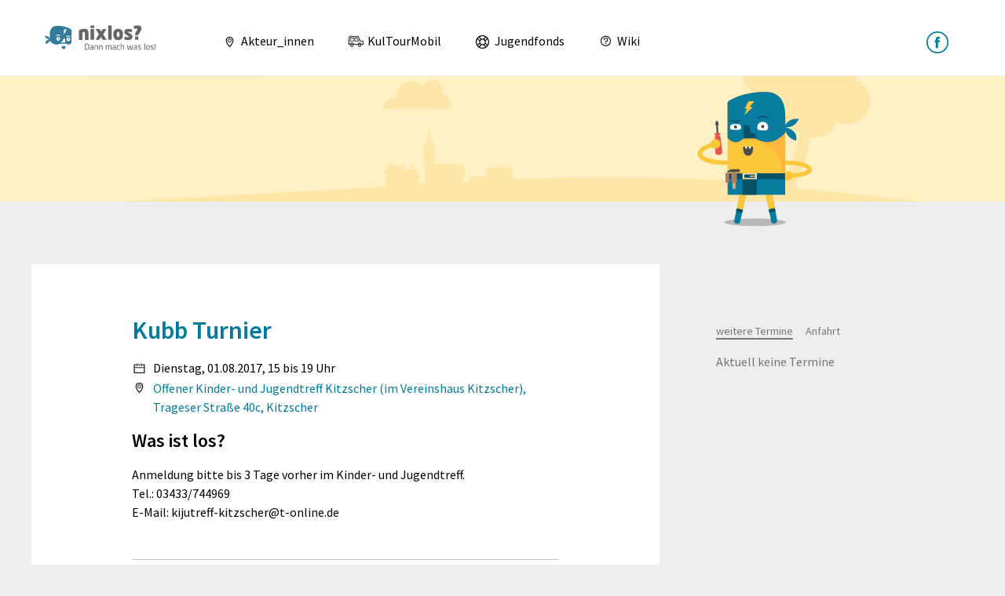

--- FILE ---
content_type: text/html; charset=UTF-8
request_url: https://nixlos.de/kubb-turnier
body_size: 4034
content:
<!DOCTYPE html>
<html lang="de" dir="ltr">
<head>
<title>Kubb Turnier — nixlos? Dann mach was los im Landkreis Leipzig und Nordsachsen!</title>
<meta charset="UTF-8">
<meta http-equiv="content-type" content="text/html; charset=UTF-8">
<meta name="viewport" content="width=device-width, initial-scale=1, minimal-ui">
<meta http-equiv="X-UA-Compatible" content="IE=edge">
<meta name="google-play-app" content="app-id=com.nixlos.app">
<meta name="apple-itunes-app" content="app-id=940497166">




<meta property="og:image" content="https://nixlos.de/">	
<meta property="og:image" content="https://nixlos.de/curly/img/fb.png">
<meta property="og:type" content="article">	
<meta property="og:title" content="Kubb Turnier — nixlos? Dann mach was los im Landkreis Leipzig und Nordsachsen!">
<meta property="og:site_name" content="nixlos? Dann mach was los im Landkreis Leipzig und Nordsachsen!">
<!--link rel="canonical" href="https://nixlos.de/kubb-turnier"-->
<link rel="alternate" type="application/rss+xml" title="RSS Feed" href="https://nixlos.de/rss">
<meta name="revisit-after" content="1 days">
<meta name="mobile-web-app-capable" content="yes">
<meta name="apple-mobile-web-app-capable" content="yes">
<meta name="apple-mobile-web-app-status-bar-style" content="white">
<meta name="msapplication-TileColor" content="#ffffff">
<meta name="msapplication-TileImage" content="/icons/mstile-144x144.png">
<link rel="apple-touch-icon" sizes="180x180" href="/icons/apple-touch-icon-180x180.png">
<link rel="icon" type="image/png" href="/icons/favicon.png" sizes="192x192">	
<link href="https://plus.google.com/114395174946727548159" rel="publisher">
<!--[if IE]><script src="/curly/js/html5shiv.js"></script><![endif]-->
<link rel="stylesheet" type="text/css" media="print" href="/curly/css/print.css">
<link rel="stylesheet" type="text/css" href="/curly/css/style.css">


<!--script defer type="text/javascript" src="/klaro/config.js"></script>
<script defer type="text/javascript" src="/klaro/dist/klaro.js"></script-->

<!--script type="text/plain" data-type="text/javascript" data-name="googleMaps" data-src="https://maps.google.com/maps/api/js?key=AIzaSyAUI_2pMR8aqeRUuZk7o8rcrP5KScPlehY&callback=initialize"></script-->
<script type="text/javascript" src="https://maps.google.com/maps/api/js?key=AIzaSyAUI_2pMR8aqeRUuZk7o8rcrP5KScPlehY"></script>
<script type="text/javascript" src="/curly/js/script.js"></script>
<!--link rel="stylesheet" type="text/css" href="https://fonts.googleapis.com/css?family=Source+Sans+Pro:400,600"-->
<link rel="stylesheet" type="text/css" href="/font/Source-Sans-Pro_400-600.css">
</head>
<body class="subpage-48">
<!--[if lt IE 9]><p class="absoulte top-8 left-0 full-width p4 center bg-yellow">Du benutzt leider einen alten Browser. Bewege dich sicher durch das Internet und <a href="http://browsehappy.com">aktualisiere deinen Browser</a>! Vielen Dank.</p><![endif]-->

<div id="top" class="check-device"></div>
<header class="site-head clearfix">
<div class="ml2 mr2 site-width clearfix">
<h3 class="logo left"><a href="/">nixlos? Dann mach was los im Landkreis Leipzig und Nordsachsen!</a></h3>
<div class="icon-menu"><div class="inactive">M</div><div class="active">x</div></div>
<nav class="site-menu">
<ul class="list-reset" role="menu">
<li role="menuitem" class="docid-2"><a href="/akteur_innen" ><span class="icon"></span> Akteur_innen</a></li>
<li role="menuitem" class="docid-1669"><a href="/kultourmobil" ><span class="icon"></span> KulTourMobil</a></li>
<li role="menuitem" class="docid-863"><a href="/jugendfonds" ><span class="icon"></span> Jugendfonds</a></li>
<li role="menuitem" class="docid-1683"><a href="/1.-was-ist-ein-projekt" ><span class="icon"></span> Wiki</a></li>

</ul>
<a href="https://www.facebook.com/nixlos.de" target="_blank" class="site-menu-fb"><img src="/curly/img/icons/facebook-circle.svg" alt="nixlos.de bei Facebook"></a>
</nav>
</div>
</header>
	
<div class="header header-small header-img-3">
<div class="header-wrapper">
<div class="header-img"></div>
</div>
</div>

	

	

<div class="site px2">
<div class="content">

<div class="row">
<div class="col col-8 bg-white">
<div class="py2 desktop-space-big">
<h1 class="curlyedit-contenteditable blue" data-ce-field="input[name=pagetitle]">Kubb Turnier</h1>

<p class="curlyedit-field-date mt1 m0 clearfix">
	<span class="icon icon-termin mr1 left"></span>
	<span class="left">
		Dienstag, 01.08.2017, 15 bis 19 Uhr
	</span>
</p>

<p class="curlyedit-field-venue mid-gray mb2 clear">
<span class="icon icon-akteur mr1 left"></span>
<a href="#nearby">
Offener Kinder- und Jugendtreff Kitzscher (im Vereinshaus Kitzscher), Trageser Straße 40c,  Kitzscher
</a>
</p>
	
<div class="curlyedit-contenteditable" data-ce-field="textarea[name=content]">
<h2>Was ist los?</h2>

<p>Anmeldung bitte bis 3 Tage vorher im Kinder- und Jugendtreff.<br />
Tel.: 03433/744969<br />
E-Mail: kijutreff-kitzscher@t-online.de</p>


</div>


<div class="curlygallery curlygallery-count-0 row"></div>

<div class="share border-top">
<p class="mid-gray">Teile diesen Beitrag, wenn du magst:</p>
<ul class="share-list clearfix">
<li class="facebook"><a href="http://www.facebook.com/share.php?u=http://nixlos.de/kubb-turnier" target="_blank">Facebook</a></li>
<li class="whatsapp"><a href="whatsapp://send?text=nixlos heute? Dann lass uns was los machen! Klick mal hier: www.nixlos.de/kubb-turnier">Whatsapp</a></li>
<li class="twitter"><a href="http://twitter.com/home?status=nixlos.de/kubb-turnier" target="_blank">Twitter</a></li>
<li class="google"><a href="https://plus.google.com/share?url=http://nixlos.de/kubb-turnier" target="_blank">Google+</a></li>
</ul>	
</div>

<p><a href="/kalender" class="goback button button-black button-black-left">zurück zur Übersicht</a></p>

<span class="nearby-show-coordinates" data-docid="1428"></span>

</div>
	
</div>
	
<div class="col col-4 sidebar">

<div class="mt4">

</div>
	
<div class="sidebar-container">
<div id="curlytabs-dates" class="curlytabs" data-curlytab-group="content" data-curlytab-title="weitere Termine">
<p>Aktuell keine Termine</p>
</div>
<div id="curlytabs-oepnv" class="curlytabs" data-curlytab-group="content" data-curlytab-title="Anfahrt">
<script type="text/javascript" src="https://reiseauskunft.insa.de/bin/help.exe/dny?tpl=suggest"></script>
<form action="https://reiseauskunft.insa.de/bin/query.exe/dn?externalCall=yes" name="formular" method="post" target="_blank" class="form form-stacked form-light">
<input type="hidden" name="queryPageDisplayed" value="yes">
<div>
<label class="block">Deine Startpunkt?</label>
<input type="hidden" name="REQ0JourneyStopsSA" value="7" />
<input type="text" id="HFS_Input_from" name="S" class="HafasSuggest field" value="" maxlength="60" accesskey="f" />
</div>
<div>
<label class="block">Dein Ziel:</label>
<input type="hidden" name="REQ0JourneyStopsZA" value="7" />
<input type="text" id="HFS_Input_to" name="Z" class="HafasSuggest hide" value="Trageser Straße 40c, 04567 Kitzscher" maxlength="60" style="background-color:#fff; color: #000; width: 133px;" accesskey="t" />
<p class="bold">Kubb Turnier</p>
</div>
<div class="col col-5 p0">
<label class="block">Datum:</label>
<input type="text" name="REQ0JourneyDate" size="14" maxlength="14" value="" class="field center">
<script type="text/javascript" language="javascript">
<!--
var jsCurrentDate = new Date();
var jsDay = jsCurrentDate.getDate();
var jsMonth = eval(jsCurrentDate.getMonth() +1);
var jsYear = eval(jsCurrentDate.getFullYear() % 100);
var jsDayOutput = ((jsDay < 10) ? "0" + jsDay : jsDay);
var jsMonthOutput = ((jsMonth < 10) ? "0" + jsMonth : jsMonth);
var jsYearOutput = ((jsYear < 10) ? "0" + jsYear : jsYear);
var jsDateOutput =  (jsDayOutput + "." + jsMonthOutput + "." + jsYearOutput);
eval('document.formular.REQ0JourneyDate.value=jsDateOutput');
// -->
</script>
</div>
<div class="col col-5 col-right p0">
<label class="block">Uhrzeit:</label>
<input type="text" name="REQ0JourneyTime" value="" size="14" maxlength="5" class="field center">
<script type="text/javascript" language="javascript">
<!--
var jsCurrentTime = new Date();
var jsHours = jsCurrentTime.getHours();
var jsMinutes = jsCurrentTime.getMinutes();
var jsHoursOutput = ((jsHours < 10) ? "0" + jsHours : jsHours);
var jsMinutesOutput = ((jsMinutes < 10) ? "0" + jsMinutes : jsMinutes);
var jsTimeOutput =  (jsHoursOutput + ":" + jsMinutesOutput);
eval('document.formular.REQ0JourneyTime.value=jsTimeOutput');
// -->
</script>
<div class="hide">
<select name="REQ0HafasSearchForw" class="select">
<option value="1" selected="selected">Abfahrt</option>
<option value="0" >Ankunft</option>
</select>
</div>
</div>
<div>
<input type="hidden" name="start" value="Verbindungen suchen" />
<input type="submit" name="start" value="Verbindungen suchen" class="button button-black">
</div>
</form>
</div>
</div>

</div>
	
</div>

</div>

<!--div class="row py4 bg-light-gray">
<h3 class="center blue py1 border-bottom">Weitere Termine</h3>
<div class="bg-white">

</div>
</div-->

</div>
</div>







<footer class="foot p2 py4">
<div class="row">
<!--div class="blue bold center py1 m2 mb4 border-top border-bottom"><span class="block mb2">Aufgepasst, nixlos im sozialen Netz auf <a href="https://www.facebook.com/nixlos.de" target="_blank">Facebook</a>!</span>
<div id="fb-root"></div>

<div class="fb-page" data-href="https://www.facebook.com/nixlos.de" data-small-header="false" data-adapt-container-width="false" data-hide-cover="false" data-show-facepile="false"><blockquote cite="https://www.facebook.com/nixlos.de" class="fb-xfbml-parse-ignore"><a href="https://www.facebook.com/nixlos.de">nixlos.de</a></blockquote></div>
</div-->	
<!--div class="col col-2 col-left">
<p><a href="/login" class="button button-black button-black-active">Login</a></p>
</div-->
<div class="col col-10 col-right">
<div class="nav nav-table nav-table-fixed">
<a href="/ueber-uns">Über uns</a>
<a href="/kontakt">Kontakt</a>
<!--a href="/registrierung">Registrieren</a-->
<a href="/impressum">Impressum</a>
<a href="/datenschutzerklaerung">Datenschutzerklärung</a>
<a href="/nutzungsbedingungen">Nutzungsbedingungen</a>
</div>
</div>
</div>
<div class="row">
<div class="col col-6">
<div class="clear py4 _foerderer">
<p class="h6 mid-gray mb3">Ein Projekt des <a href="/kontakt">Netzwerk für demokratische Kultur e.V.</a> Diese Maßnahme wird mitfinanziert mit Steuermitteln auf Grundlage des von den Abgeordneten des Sächsischen Landtags beschlossenen Haushaltes. Gefördert durch den Freistaat Sachsen.</p>
<!--img src="/curly/img/logos/ndk.png" alt="Netzwerk für Demokratische Kultur e.V.">
<img src="/curly/img/logos/aktion-mensch.png" alt="Aktion Mensch"-->
<a href="http://www.demografie.sachsen.de" target="_blank" class="block col-4">
<img src="/curly/img/logos/sachsen.png" alt="Freistaat Sachsen" class="fit">
</a>
</div>
</div>
<div class="col col-6">
<img src="/curly/img/illu/rocknroll.svg" width="70" alt="nixlos? Dann mach was los!" class="py4 mobile-hide right">
</div>
</div>
</footer>

<div class="construction">
<p class="html mb2">
&#x3C;meta http-equiv=&#x22;X-UA-Compatible&#x22; content=&#x22;IE=edge&#x22;&#x3E;
&#x3C;!--[if IE]&#x3E;<br>
&#x3C;script src=&#x22;/curly/js/html5shiv.js&#x22;&#x3E;&#x3C;/script&#x3E;<br>
&#x3C;link rel=&#x22;stylesheet&#x22; type=&#x22;text/css&#x22; href=&#x22;/curly/css/style.css&#x22; /&#x3E;<br>
&#x3C;/head&#x3E;<br>
&#x3C;body&#x3E;<br>
&#x3C;div id=&#x22;top&#x22; class=&#x22;check-device&#x22;&#x3E;&#x3C;/div&#x3E;<br>
&#x3C;header class=&#x22;site-head clearfix&#x22;&#x3E;
&#x3C;div class=&#x22;ml2 mr2 site-width clearfix&#x22;&#x3E;
&#x3C;h3 class=&#x22;logo left&#x22;&#x3E;&#x3C;a href=&#x22;/index-backup&#x22;&#x3E;nixlos? Dann mach was los im Landkreis Leipzig und Nordsachsen!&#x3C;/a&#x3E;&#x3C;/h3&#x3E;<br>
&#x3C;div class=&#x22;icon-menu&#x22;&#x3E;&#x3C;div class=&#x22;inactive&#x22;&#x3E;M&#x3C;/div&#x3E;&#x3C;div class=&#x22;active&#x22;&#x3E;x&#x3C;/div&#x3E;&#x3C;/div&#x3E;<br>
&#x3C;nav class=&#x22;site-menu&#x22;&#x3E;
</p>
<div class="wrap">
<div class="illu">
<p>nixlos.de wird ständig erweitert! Wenn dir was auffällt, scheu dich nicht, es uns zu sagen:<br><a href="/kontakt"  class="button button-black button-black-active mt2">Feedback</a></p>
</div>
</div>
</div>







</body>
</html>

--- FILE ---
content_type: image/svg+xml
request_url: https://nixlos.de/curly/img/header/random/random-3.svg
body_size: 11523
content:
<?xml version="1.0" encoding="utf-8"?>
<!-- Generator: Adobe Illustrator 15.0.0, SVG Export Plug-In . SVG Version: 6.00 Build 0)  -->
<!DOCTYPE svg PUBLIC "-//W3C//DTD SVG 1.1//EN" "http://www.w3.org/Graphics/SVG/1.1/DTD/svg11.dtd">
<svg version="1.1" xmlns="http://www.w3.org/2000/svg" xmlns:xlink="http://www.w3.org/1999/xlink" x="0px" y="0px" width="306px"
	 height="321.378px" viewBox="0 0 306 321.378" enable-background="new 0 0 306 321.378" xml:space="preserve">
<g id="Nr_2" display="none">
	<g id="Fernglas" display="inline">
		<g>
			<ellipse opacity="0.52" fill="#878787" enable-background="new    " cx="184.915" cy="307.809" rx="65.568" ry="8.177"/>
			<g>
				
					<line fill="none" stroke="#077C9F" stroke-width="13.0828" stroke-linecap="round" stroke-miterlimit="10" x1="161.417" y1="237.373" x2="146.998" y2="304.415"/>
				
					<line fill="none" stroke="#FDC73C" stroke-width="13.0828" stroke-miterlimit="10" x1="160.969" y1="239.453" x2="151.174" y2="285"/>
				
					<line fill="none" stroke="#FDC73C" stroke-width="13.0828" stroke-miterlimit="10" x1="160.969" y1="239.453" x2="151.174" y2="285"/>
				
					<line fill="none" stroke="#055167" stroke-width="13.0828" stroke-miterlimit="10" x1="150.938" y1="286.104" x2="152.305" y2="279.747"/>
				
					<line fill="none" stroke="#055167" stroke-width="13.0828" stroke-miterlimit="10" x1="150.938" y1="286.104" x2="152.305" y2="279.747"/>
			</g>
			<g>
				
					<line fill="none" stroke="#077C9F" stroke-width="13.0828" stroke-linecap="round" stroke-miterlimit="10" x1="212.449" y1="236.485" x2="225.45" y2="303.819"/>
				
					<line fill="none" stroke="#FDC73C" stroke-width="13.0828" stroke-miterlimit="10" x1="212.852" y1="238.576" x2="221.685" y2="284.318"/>
				
					<line fill="none" stroke="#FDC73C" stroke-width="13.0828" stroke-miterlimit="10" x1="212.852" y1="238.576" x2="221.685" y2="284.318"/>
				
					<line fill="none" stroke="#055167" stroke-width="13.0828" stroke-miterlimit="10" x1="221.899" y1="285.427" x2="220.667" y2="279.042"/>
				
					<line fill="none" stroke="#055167" stroke-width="13.0828" stroke-miterlimit="10" x1="221.899" y1="285.427" x2="220.667" y2="279.042"/>
			</g>
			<g>
				<path fill="#FDC73C" d="M203.138,28.787c-47.473-0.401-76.269,18.12-76.269,18.12c-2.952,1.678-5.049,3.793-5.039,6.393
					l0.038,5.942c-0.021,0.049-0.04,0.097-0.062,0.143l0.632,143.403l122.954-0.542l-0.382-86.607
					c0.079-0.097,0.125-0.154,0.125-0.154l-0.146-32.943h0.067C244.965,64.864,243.295,29.127,203.138,28.787z"/>
				<path fill="#FAB73B" d="M238.648,202.169l6.932-0.03l-0.084-19.051l-0.005-1.192l-0.449-101.817
					c-0.015-3.273-0.242-6.382-0.662-9.335c0,0-58.153,63.216-49.498,66.215C203.539,139.957,238.453,157.91,238.648,202.169z"/>
				<path fill="#FAB73B" d="M199.711,28.794c-45.426,0.484-72.842,18.114-72.842,18.114c-2.954,1.677-5.049,3.793-5.039,6.393
					l0.036,5.943c-0.021,0.048-0.038,0.096-0.062,0.142l0.31,70.224c0,0,13.764,19.023,32.051,3.146
					c0.328-0.284,0.655-0.54,0.98-0.8l27.932-0.123c0.836,0.564,1.307,0.948,1.307,0.948c34.807,18.666,60.637-14.449,60.637-14.449
					l-0.012-2.694l-0.146-33.172C244.724,50.904,224.934,34.445,199.711,28.794z"/>
				<path fill="#077C9F" d="M243.78,104.025c3.623,0.471,21.78,1.762,30.219-18.177c-25.545-2.109-30.863,18.079-30.863,18.079
					c-0.169,4.934,5.948,24.586,25.256,28.641C273.396,109.894,248.167,104.745,243.78,104.025z"/>
				<path fill="#077C9F" d="M121.598,53.301c-0.012-2.6,2.09-4.716,5.047-6.393c0,0,28.854-18.522,76.415-18.122
					c40.232,0.341,41.905,36.078,41.994,53.755h-0.067l0.146,32.942c0,0-25.892,33.125-60.77,14.454c0,0-15.534-12.811-30.284-0.025
					c-18.326,15.882-32.121-3.149-32.121-3.149l-0.234-52.959L121.598,53.301z"/>
				<path fill="none" stroke="#055167" stroke-width="3.2707" stroke-linecap="round" stroke-miterlimit="10" d="M147.307,79.671
					c0,0-9.154-6.242-17.697,0.079"/>
				<path fill="#055167" d="M155.872,101.036c0.005,1.325,0.11,24.919,0.11,24.919s-0.125,2.104,1.667,2.097
					c1.791-0.007,22.504-0.099,23.439-0.103c0.933-0.004,1.704-0.755,1.764-1.879c0.185-3.428-0.768-10.358-11.452-10.311
					c-0.031-7.319-0.34-15.985-13.729-16.631C157.093,99.099,155.865,99.458,155.872,101.036z"/>
				
					<rect x="165.862" y="168.768" transform="matrix(-0.0044 -1 1 -0.0044 -45.415 415.2778)" fill="#077C9F" width="36.323" height="122.957"/>
				
					<rect x="177.621" y="147.339" transform="matrix(-0.0044 -1 1 -0.0044 -24.0749 393.6654)" fill="#055167" width="12.616" height="122.957"/>
				
					<rect x="146.578" y="210.324" transform="matrix(0.0044 1 -1 0.0044 394.3027 54.9171)" fill="#055167" width="45.986" height="30.317"/>
				<path fill="none" stroke="#FDC73C" stroke-width="5.6069" stroke-linecap="round" stroke-miterlimit="10" d="M153.01,240.998"/>
				<path fill="#F0DEA8" d="M154.332,202.474l0.055,12.756l30.416-0.135l-0.057-12.755L154.332,202.474z M158.188,212.521
					l-0.032-7.276l22.995-0.101l0.011,2.646l-11.407,0.05l0.01,1.892l11.405-0.051l0.011,2.739L158.188,212.521z"/>
				
					<rect x="124.555" y="108.024" transform="matrix(1 -0.0044 0.0044 1 -0.4958 0.6116)" fill="none" width="27.423" height="9.125"/>
				<path fill="#FFFFFF" d="M127.38,103.785c-0.026-6.387,5.132-11.589,11.524-11.618c6.392-0.029,11.596,5.129,11.625,11.516
					c0.029,6.396-5.131,11.599-11.523,11.627C132.614,115.338,127.41,110.181,127.38,103.785z"/>
				<path fill="#373A3A" d="M132.727,102.005c-0.008-1.792,1.441-3.251,3.235-3.259c1.793-0.008,3.253,1.438,3.26,3.232
					c0.008,1.794-1.438,3.253-3.233,3.263C134.195,105.249,132.734,103.801,132.727,102.005z"/>
				<polygon fill="#FDC73C" points="156.521,78.588 162.305,64.377 157.446,64.398 165.705,48.579 177.99,48.524 167.549,61.16 
					174.889,61.127 				"/>
				<path fill="#FFFFFF" d="M185.435,103.53c-0.028-6.386,4.985-6.41,11.378-6.438s11.743-0.05,11.771,6.336
					c0.026,6.396-5.185,6.765-11.574,6.792C190.616,110.25,185.463,109.925,185.435,103.53z"/>
				<path fill="#373A3A" d="M189.013,103.265c-0.007-1.792,1.44-3.252,3.232-3.259c1.795-0.008,3.255,1.438,3.262,3.231
					c0.012,1.795-1.438,3.254-3.232,3.262C190.482,106.508,189.021,105.06,189.013,103.265z"/>
				<path fill="none" stroke="#FDC73C" stroke-width="9.3448" stroke-linecap="round" stroke-miterlimit="10" d="M104.037,104.162
					c-43.932,58.069-0.253,71.669,22.403,71.669"/>
				<circle fill="#FDC73C" cx="110.26" cy="102.977" r="10.1"/>
				<path fill="none" stroke="#055167" stroke-width="3.2707" stroke-linecap="round" stroke-miterlimit="10" d="M186.825,61.706
					c11.711-7.034,19.421-0.086,19.421-0.086"/>
				<path fill="#4B4C4B" d="M160.761,144.03l20.431-0.552c0,0,2.59,18.684-9.904,19.021
					C158.794,162.838,160.761,144.03,160.761,144.03z"/>
				<path fill="#FFFFFF" d="M167.25,148.087c1.923-0.051,2.02-2.986,1.97-4.285l-4.099,0.11
					C165.119,145.213,165.327,148.139,167.25,148.087z"/>
				<path fill="#FFFFFF" d="M175.059,147.875c1.924-0.052,2.018-2.986,1.967-4.284l-4.094,0.11
					C172.929,145.002,173.135,147.928,175.059,147.875z"/>
				<g>
					<path fill="#373A3A" d="M79.06,112.51l-40.666,1.75V89.013l40.666,2.048c0,0,3.012,4.137,3.012,9.565
						C82.071,106.055,79.06,112.51,79.06,112.51z"/>
					<path fill="#373A3A" d="M107.172,108.875l-30.652,0.951V93.726l30.652,1.175c0,0,3.05,2.696,3.05,6.61
						S107.172,108.875,107.172,108.875z"/>
					<path fill="#373A3A" d="M130.296,106.896l-23.609,0.565v-11.15l23.609,0.739c0,0,1.388,1.306,1.388,4.461
						S130.296,106.896,130.296,106.896z"/>
				</g>
				<circle fill="#FAB73B" cx="88.637" cy="101.889" r="10.1"/>
				<path fill="none" stroke="#FAB73B" stroke-width="9.3448" stroke-linecap="round" stroke-miterlimit="10" d="M89.14,107.695
					c0,0-2.776,65.392,152.336,63.641"/>
				<ellipse fill="#373A3A" cx="37.983" cy="101.541" rx="5.681" ry="12.782"/>
				<ellipse fill="#FFFFFF" cx="37.983" cy="101.542" rx="4.008" ry="9.019"/>
				<path fill="#373A3A" d="M35.302,101.437c-0.008-1.792,0.848-3.248,1.908-3.252c1.061-0.005,1.928,1.444,1.935,3.236
					c0.009,1.795-0.844,3.252-1.906,3.257C36.176,104.683,35.31,103.232,35.302,101.437z"/>
			</g>
		</g>
	</g>
</g>
<g id="Ebene_4" display="none">
	<g id="Computer" display="inline">
		<g>
			<path opacity="0.52" fill="#878787" enable-background="new    " d="M86.688,295.091c0-4.37,28.394-7.908,63.417-7.908
				c35.022,0,63.416,3.54,63.416,7.908c0,4.364-28.392,7.905-63.416,7.905C115.081,302.998,86.688,299.455,86.688,295.091"/>
			<g>
				<g>
					<path fill="#077C9F" d="M203.822,97.313c3.539,0.477,21.277,1.816,29.614-17.633c-24.961-2.171-30.244,17.537-30.244,17.537
						c-0.187,4.821,5.71,24.054,24.56,28.1C232.741,103.178,208.106,98.036,203.822,97.313z"/>
					<g>
						<path fill="none" stroke="#FDC73C" stroke-width="9.1331" stroke-linecap="round" stroke-miterlimit="10" d="M283.363,117.26
							c-1.295-49.675-71.92-6.41-84.458,53.018"/>
						<path fill="#FDC73C" d="M285.688,109.451c-5.396-1.289-10.886,2.341-12.173,7.737c-1.29,5.396,3.518,6.391,8.912,7.68
							c5.397,1.29,9.336,2.382,10.625-3.013C294.339,116.458,291.085,110.739,285.688,109.451z"/>
						<path fill="none" stroke="#FDC73C" stroke-width="6.8499" stroke-linecap="round" stroke-miterlimit="10" d="M278.372,115.356
							c0,0-9.52-3.468-14.81,4.904"/>
						<path fill="none" stroke="#FDC73C" stroke-width="5.4799" stroke-linecap="round" stroke-miterlimit="10" d="M285.875,120.797
							c0,0,10.989-7.419,12.733,7.121"/>
						<path fill="none" stroke="#FDC73C" stroke-width="5.4799" stroke-linecap="round" stroke-miterlimit="10" d="M282.342,121.398
							c0,0,7.525-2.534,4.114,16.378"/>
						<path fill="none" stroke="#FDC73C" stroke-width="5.4799" stroke-linecap="round" stroke-miterlimit="10" d="M281.369,117.709
							c0,0-5.1-2.199-8.661,16.05"/>
					</g>
					<g>
						
							<line fill="none" stroke="#077C9F" stroke-width="12.7865" stroke-linecap="round" stroke-miterlimit="10" x1="119.101" y1="226.711" x2="105.009" y2="292.235"/>
						
							<line fill="none" stroke="#FDC73C" stroke-width="12.7865" stroke-miterlimit="10" x1="118.664" y1="228.746" x2="109.089" y2="273.26"/>
						
							<line fill="none" stroke="#FDC73C" stroke-width="12.7865" stroke-miterlimit="10" x1="118.664" y1="228.746" x2="109.089" y2="273.26"/>
						
							<line fill="none" stroke="#055167" stroke-width="12.7865" stroke-miterlimit="10" x1="108.859" y1="274.338" x2="110.195" y2="268.126"/>
						
							<line fill="none" stroke="#055167" stroke-width="12.7865" stroke-miterlimit="10" x1="108.859" y1="274.338" x2="110.195" y2="268.126"/>
					</g>
					<g>
						
							<line fill="none" stroke="#077C9F" stroke-width="12.7865" stroke-linecap="round" stroke-miterlimit="10" x1="168.979" y1="225.847" x2="181.685" y2="291.65"/>
						
							<line fill="none" stroke="#FDC73C" stroke-width="12.7865" stroke-miterlimit="10" x1="169.371" y1="227.888" x2="178.006" y2="272.594"/>
						
							<line fill="none" stroke="#FDC73C" stroke-width="12.7865" stroke-miterlimit="10" x1="169.371" y1="227.888" x2="178.006" y2="272.594"/>
						
							<line fill="none" stroke="#055167" stroke-width="12.7865" stroke-miterlimit="10" x1="178.216" y1="273.675" x2="177.01" y2="267.436"/>
						
							<line fill="none" stroke="#055167" stroke-width="12.7865" stroke-miterlimit="10" x1="178.216" y1="273.675" x2="177.01" y2="267.436"/>
					</g>
					<path fill="#FDC73C" d="M164.424,23.606c-46.395-0.595-74.619,17.383-74.619,17.383c-2.893,1.626-4.95,3.686-4.95,6.226
						l0.009,5.808c-0.018,0.047-0.039,0.093-0.061,0.138v140.155h120.168v-84.647c0.079-0.095,0.122-0.149,0.122-0.149V76.324h0.066
						C205.146,59.045,203.67,24.112,164.424,23.606z"/>
					<path fill="#FAB73B" d="M198.384,193.213h6.773v-18.62v-1.166V73.916c0-3.2-0.207-6.238-0.607-9.127
						c0,0-57.108,61.534-48.66,64.501C164.34,132.26,198.384,149.954,198.384,193.213z"/>
					<path fill="#FAB73B" d="M161.074,23.598c-44.399,0.279-71.27,17.391-71.27,17.391c-2.893,1.626-4.95,3.685-4.95,6.226
						l0.009,5.808c-0.018,0.047-0.039,0.094-0.061,0.139v68.633c0,0,13.372,18.652,31.312,3.212
						c0.317-0.276,0.642-0.524,0.961-0.777h27.299c0.814,0.554,1.271,0.933,1.271,0.933c33.939,18.392,59.325-13.86,59.325-13.86
						v-2.633V76.247C204.971,45.401,185.699,29.23,161.074,23.598z"/>
					<path fill="#077C9F" d="M84.854,47.214c0-2.541,2.058-4.6,4.95-6.226c0,0,28.225-17.979,74.619-17.383
						c39.246,0.506,40.723,35.439,40.735,52.717h-0.066v32.196c0,0-25.396,32.261-59.343,13.864c0,0-15.097-12.588-29.541-0.154
						c-17.944,15.444-31.32-3.214-31.32-3.214v-51.76L84.854,47.214z"/>
					<path fill="none" stroke="#055167" stroke-width="3.1966" stroke-linecap="round" stroke-miterlimit="10" d="M167.688,86.618
						c-11.476,6.824-18.984,0-18.984,0"/>
					<path fill="none" stroke="#055167" stroke-width="3.1966" stroke-linecap="round" stroke-miterlimit="10" d="M109.642,79.212
						c0,0-8.922-6.14-17.299,0"/>
					<path fill="#055167" d="M117.919,94.014c0,1.294,0,24.357,0,24.357s-0.13,2.054,1.62,2.054c1.751,0,21.994,0,22.909,0
						c0.913,0,1.669-0.729,1.731-1.828c0.194-3.35-0.705-10.127-11.147-10.127c0-7.153-0.266-15.624-13.349-16.313
						C119.121,92.128,117.919,92.474,117.919,94.014z"/>
					<rect x="84.803" y="202.676" fill="#077C9F" width="120.168" height="35.5"/>
					<rect x="84.803" y="193.316" fill="#055167" width="120.168" height="12.332"/>
					<rect x="115.954" y="193.23" fill="#055167" width="29.626" height="44.943"/>
					<path fill="none" stroke="#FDC73C" stroke-width="5.4799" stroke-linecap="round" stroke-miterlimit="10" d="M114.52,230.792"
						/>
					<path fill="#F0DEA8" d="M115.977,193.148v12.466h29.727v-12.466H115.977z M119.702,202.983v-7.112h22.473v2.586h-11.147v1.847
						h11.147v2.679H119.702z"/>
					<rect x="87.263" y="100.771" fill="none" width="26.804" height="8.916"/>
					<path fill="none" stroke="#FDC73C" stroke-width="9.1331" stroke-linecap="round" stroke-miterlimit="10" d="M24.21,100.465
						c15.83-52.362,49.928-3.349,63.26,70.802"/>
					<path fill="#FFFFFF" d="M89.894,97.443c0-6.339,5.139-11.211,11.48-11.211c6.34,0,11.48,4.873,11.48,11.211
						c0,6.342-5.141,11.393-11.48,11.393C95.033,108.836,89.894,103.785,89.894,97.443z"/>
					<path fill="#373A3A" d="M96.532,101.93c0-1.751,1.42-3.172,3.173-3.172c1.752,0,3.174,1.42,3.174,3.172
						c0,1.755-1.422,3.175-3.174,3.175C97.952,105.105,96.532,103.685,96.532,101.93z"/>
					<path fill="#FFFFFF" d="M146.52,97.443c0-6.339,5.139-3.372,11.479-3.372c6.341,0,11.484-2.967,11.484,3.372
						c0,6.342-5.144,11.393-11.484,11.393C151.658,108.836,146.52,103.785,146.52,97.443z"/>
					<path fill="#373A3A" d="M151.991,103.756c0-1.751,1.421-3.172,3.175-3.172c1.751,0,3.172,1.421,3.172,3.172
						c0,1.755-1.421,3.175-3.172,3.175C153.412,106.931,151.991,105.512,151.991,103.756z"/>
					<polygon fill="#FDC73C" points="119.642,72.079 125.354,58.214 120.605,58.214 128.747,42.789 140.752,42.789 130.494,55.092 
						137.669,55.092 					"/>
					<path fill="none" stroke="#4B4C4B" stroke-width="3.1966" stroke-linecap="round" stroke-miterlimit="10" d="M115.773,133.45
						c6.295,5.379,16.131-3.17,16.131-3.17"/>
					<path fill="#FDC73C" d="M23.823,92.325c5.546,0.041,10.009,4.881,9.968,10.427c-0.043,5.548-4.946,5.365-10.493,5.324
						c-5.549-0.042-9.635,0.075-9.594-5.472C13.742,97.057,18.277,92.284,23.823,92.325z"/>
					<path fill="none" stroke="#FDC73C" stroke-width="6.8499" stroke-linecap="round" stroke-miterlimit="10" d="M29.513,99.811
						c0,0,10.075-1.087,13.205,8.308"/>
					<path fill="none" stroke="#FDC73C" stroke-width="5.4799" stroke-linecap="round" stroke-miterlimit="10" d="M20.925,103.297
						c0,0-8.892-9.835-14.066,3.864"/>
					<path fill="none" stroke="#FDC73C" stroke-width="5.4799" stroke-linecap="round" stroke-miterlimit="10" d="M24.21,104.727
						c0,0-6.697-4.262-7.915,14.917"/>
					<path fill="none" stroke="#FDC73C" stroke-width="5.4799" stroke-linecap="round" stroke-miterlimit="10" d="M26.039,101.378
						c0,0,5.477-0.913,4.565,17.657"/>
				</g>
				<g>
					<path opacity="0.2" fill="#FFFFFF" enable-background="new    " d="M49.479,151.307l36.226-56.932
						c0,0,17.353-18.875,59.063-18.875c41.707,0,59.975,19.788,59.975,19.788v56.625l-44.146,66.368V151L49.479,151.307z"/>
					<g>
						<path fill="#9E9D9C" d="M163.962,218.658c0,3.196-2.593,5.789-5.792,5.789H51.242c-3.196,0-5.79-2.593-5.79-5.789v-64.531
							c0-3.199,2.595-5.791,5.79-5.791H158.17c3.2,0,5.792,2.592,5.792,5.791V218.658z"/>
						<path fill="#B5B4B4" d="M160.937,216.139c0,2.951-2.454,5.342-5.483,5.342H54.188c-3.027,0-5.483-2.391-5.483-5.342v-59.493
							c0-2.951,2.456-5.341,5.483-5.341h101.265c3.029,0,5.483,2.39,5.483,5.341V216.139z"/>
						<path fill="none" stroke="#FFFFFF" stroke-width="0.9133" stroke-linecap="round" stroke-miterlimit="10" d="M154.936,151.266
							c4.073,0,5.79,1.999,5.79,5.792"/>
						<path fill="none" stroke="#FFFFFF" stroke-width="0.9133" stroke-linecap="round" stroke-miterlimit="10" d="M160.726,216.265
							c0,4.073-1.998,5.793-5.79,5.793"/>
						<g>
							<g>
								<path fill="#FFFFFF" d="M118.996,198.572L118.996,198.572c-1.141,0-2.279-0.393-3.385-1.167h-8.656
									c-1.561,0.705-3.208,1.063-4.901,1.063c-3.569,0-6.727-1.627-8.147-3.14c-0.75-0.799-1.231-1.466-1.542-1.982
									c-1.091,1.892-3.076,3.806-5.957,4.425l-0.552,0.12l-0.124-0.552c-0.394-1.741-0.171-3.275,0.659-4.562
									c0.76-1.178,1.92-1.965,3.03-2.486c-1.785-0.475-3.851-1.708-5.134-4.707l-0.311-0.727l0.785-0.067
									c0.348-0.031,0.694-0.046,1.025-0.046c2.889,0,4.71,1.141,5.814,2.308l-0.017-2.565c0.003-3.492,0.011-14.123,11.146-14.267
									c12.075-0.167,19.398,4.415,19.7,4.605c1.02,0.573,1.549,1.284,1.549,2.099l-0.009,16.438l0,0c0,0,0.004,0.531,0.004,1.889
									c0,0.954-1.486,2.048-2.37,2.616C120.737,198.343,119.872,198.572,118.996,198.572z M106.703,196.263h9.276l0.151,0.109
									c0.955,0.703,1.92,1.06,2.865,1.06l0,0c0.683,0,1.362-0.185,2.027-0.546c0.995-0.639,1.765-1.389,1.812-1.646
									c0-1.341-0.005-1.87-0.005-1.87l0.009-16.445c0-0.461-0.541-0.863-0.996-1.117c-0.097-0.062-7.37-4.599-19.097-4.442
									c-8.639,0.111-9.949,6.714-10.016,12.646l0.015,0.478c0,0,0,5.707,0,6.192c0,0.488,0.206,1.23,0.206,1.23l0,0
									c0,0,0.21,0.959,1.79,2.636c1.051,1.117,3.866,2.78,7.314,2.78c1.566,0,3.094-0.34,4.535-1.011L106.703,196.263z
									 M91.757,190.75c-1.061,0.217-3.18,0.741-4.408,2.646c-0.566,0.88-0.771,1.925-0.608,3.116
									c2.689-0.799,4.199-2.814,4.618-3.917C91.626,191.888,91.757,190.75,91.757,190.75z M85.698,185.886
									c1.655,3.059,4.332,3.54,5.847,3.54c0.12,0,0.229-0.004,0.33-0.008l-0.199-0.354c-0.666-1.187-2.315-3.178-5.888-3.178
									C85.758,185.886,85.729,185.886,85.698,185.886z"/>
							</g>
							<g>
								<path fill="#FFFFFF" d="M112.213,205.054c-0.869,0-1.577-0.305-2.102-0.904c-1.313-1.499-0.956-4.339-0.94-4.458
									l0.051-0.397h6.092l0.046,0.406c0.013,0.119,0.312,2.954-1.025,4.449C113.797,204.749,113.084,205.054,112.213,205.054z
									 M110.043,200.208c-0.045,0.764-0.035,2.439,0.756,3.341c0.35,0.396,0.811,0.588,1.414,0.588
									c0.608,0,1.076-0.192,1.438-0.596c0.806-0.9,0.853-2.565,0.825-3.334H110.043L110.043,200.208z"/>
							</g>
							<g>
								<path fill="#FFFFFF" d="M113.289,201.215c0.499,0,0.545-0.757,0.54-1.094h-1.058
									C112.76,200.458,112.793,201.215,113.289,201.215z"/>
								<path fill="#FFFFFF" d="M111.271,201.215c0.497,0,0.543-0.757,0.539-1.094h-1.059
									C110.741,200.458,110.773,201.215,111.271,201.215z"/>
							</g>
							<path fill="#FFFFFF" d="M107.358,185.06c-0.104,0.209-0.314,0.331-0.532,0.331c-0.085,0-0.174-0.019-0.257-0.06
								c-2.167-1.056-4.687,0-4.712,0.011c-0.301,0.128-0.646-0.008-0.774-0.309c-0.13-0.3,0.01-0.645,0.308-0.773
								c0.122-0.054,3.033-1.287,5.695,0.011C107.378,184.414,107.502,184.764,107.358,185.06"/>
							<path fill="#FFFFFF" d="M121.688,186.392c-0.103,0.21-0.313,0.331-0.534,0.331c-0.085,0-0.173-0.018-0.257-0.058
								c-2.165-1.056-4.685,0-4.709,0.011c-0.301,0.128-0.649-0.01-0.776-0.309c-0.128-0.298,0.01-0.646,0.308-0.775
								c0.122-0.053,3.034-1.285,5.695,0.01C121.706,185.745,121.828,186.1,121.688,186.392"/>
							<path fill="#FFFFFF" d="M114.005,194.916h-5.236c-0.411,0-0.266-0.492-0.224-0.6c0.263-0.644,0.909-1.252,2.41-1.252
								c0-1.641,0.057-3.582,3.035-3.753c0.067-0.004,0.445,0.019,0.445,0.337v4.808
								C114.436,194.456,114.498,194.916,114.005,194.916"/>
							<polygon fill="#FFFFFF" points="111.393,183.345 112.877,179.744 111.641,179.744 113.758,175.732 116.882,175.732 
								114.213,178.93 116.076,178.93 							"/>
							<g>
								<path fill="#FFFFFF" d="M104.409,187.037c-1.504,0-2.721,1.217-2.721,2.718c0,1.503,1.217,2.72,2.721,2.72
									c1.501,0,2.718-1.217,2.718-2.72C107.127,188.253,105.91,187.037,104.409,187.037z M104.965,190.579
									c-0.455,0-0.822-0.37-0.822-0.825c0-0.456,0.367-0.824,0.822-0.824c0.456,0,0.826,0.369,0.826,0.824
									C105.791,190.209,105.42,190.579,104.965,190.579z"/>
							</g>
							<g>
								<path fill="#FFFFFF" d="M118.562,187.731c-1.502,0-2.72,1.217-2.72,2.718c0,1.503,1.217,2.72,2.72,2.72
									c1.502,0,2.719-1.217,2.719-2.72C121.281,188.949,120.064,187.731,118.562,187.731z M119.219,191.016
									c-0.422,0-0.76-0.34-0.76-0.76s0.338-0.762,0.76-0.762c0.42,0,0.761,0.342,0.761,0.762
									C119.979,190.677,119.639,191.016,119.219,191.016z"/>
							</g>
						</g>
						<path opacity="0.2" fill="#FFFFFF" enable-background="new    " d="M51.242,148.337c-3.196,0-5.791,2.592-5.791,5.791v64.531
							c0,3.196,2.595,5.789,5.791,5.789h14.35c7.685-9.862,42.939-54.229,71.904-76.11H51.242L51.242,148.337z"/>
					</g>
					<g>
						<path fill="#B5B4B4" d="M164.073,226.265c0-0.286-0.734-0.521-1.641-0.521H46.981c-0.908,0-1.642,0.234-1.642,0.521v3.063
							c0,0.289,0.733,0.522,1.642,0.522h115.451c0.906,0,1.641-0.234,1.641-0.522V226.265z"/>
						<g>
							<rect x="57.329" y="223.229" fill="#B5B4B4" width="14.041" height="3.652"/>
							<rect x="138.043" y="223.229" fill="#B5B4B4" width="14.042" height="3.652"/>
						</g>
					</g>
				</g>
				<g>
					
						<line fill="none" stroke="#373A3A" stroke-width="7.4901" stroke-linecap="round" stroke-miterlimit="10" x1="69.1" y1="237.472" x2="50.789" y2="299.334"/>
					
						<line fill="none" stroke="#373A3A" stroke-width="7.4901" stroke-linecap="round" stroke-miterlimit="10" x1="139.562" y1="237.472" x2="157.87" y2="299.334"/>
				</g>
				<rect x="43.438" y="229.427" fill="#373A3A" width="121.783" height="12.761"/>
			</g>
		</g>
	</g>
</g>
<g id="Ebene_3" display="none">
	<g id="Jedi" display="inline">
		<g>
			<g>
				<path fill="#C7A17F" d="M122.538,47.931c0,0-2.592,1.296-2.592,13.61s0,228.444,0,228.444h2.914L122.538,47.931z"/>
				<path fill="none" stroke="#FDC73C" stroke-width="8.6622" stroke-linecap="round" stroke-miterlimit="10" d="M98.559,162.316
					c-27.218,31.754,25.384,13.527,27.867,4.536"/>
				<path fill="#C7A17F" d="M96.399,175.924v29.164c0,0,31.646,1.943,31.646-29.811c0-23.98-1.293-13.286-1.293-13.286
					S111.52,175.924,96.399,175.924z"/>
				<path fill="#077C9F" d="M122.342,49.929c0-2.411,1.952-4.363,4.704-5.905c0,0,26.817-17.051,70.904-16.485
					c37.29,0.481,38.694,33.61,38.709,49.999h-0.065v30.536c0,0-24.131,30.597-56.389,13.149c0,0-14.344-11.939-28.072-0.147
					c-17.049,14.648-29.76-3.049-29.76-3.049v-49.09L122.342,49.929z"/>
				
					<line fill="none" stroke="#077C9F" stroke-width="12.1271" stroke-linecap="round" stroke-miterlimit="10" x1="155.037" y1="220.17" x2="141.674" y2="282.315"/>
				
					<line fill="none" stroke="#FDC73C" stroke-width="12.1271" stroke-miterlimit="10" x1="154.623" y1="222.099" x2="145.544" y2="264.318"/>
				
					<line fill="none" stroke="#FDC73C" stroke-width="12.1271" stroke-miterlimit="10" x1="154.623" y1="222.099" x2="145.544" y2="264.318"/>
				
					<line fill="none" stroke="#055167" stroke-width="12.1271" stroke-miterlimit="10" x1="145.326" y1="265.341" x2="146.592" y2="259.448"/>
				
					<line fill="none" stroke="#055167" stroke-width="12.1271" stroke-miterlimit="10" x1="145.326" y1="265.341" x2="146.592" y2="259.448"/>
				
					<line fill="none" stroke="#077C9F" stroke-width="12.1271" stroke-linecap="round" stroke-miterlimit="10" x1="202.341" y1="219.348" x2="214.393" y2="281.761"/>
				
					<line fill="none" stroke="#FDC73C" stroke-width="12.1271" stroke-miterlimit="10" x1="202.717" y1="221.285" x2="210.901" y2="263.687"/>
				
					<line fill="none" stroke="#FDC73C" stroke-width="12.1271" stroke-miterlimit="10" x1="202.717" y1="221.285" x2="210.901" y2="263.687"/>
				
					<line fill="none" stroke="#055167" stroke-width="12.1271" stroke-miterlimit="10" x1="211.102" y1="264.713" x2="209.961" y2="258.795"/>
				
					<line fill="none" stroke="#055167" stroke-width="12.1271" stroke-miterlimit="10" x1="211.102" y1="264.713" x2="209.961" y2="258.795"/>
				<path fill="#FDC73C" d="M152.133,121.075c13.729-11.792,28.072,0.147,28.072,0.147c32.258,17.448,56.389-13.149,56.389-13.149
					v-0.236l0,0v0.236c0,0-0.041,0.053-0.114,0.142v80.282H122.507v-70.292C123.9,120.015,136.097,134.852,152.133,121.075z"/>
				<path fill="#FAB73B" d="M189.374,125.019c27.555,7.98,47.22-16.946,47.22-16.946v-0.062c0.021-0.003,0.043-0.006,0.063-0.008
					v80.396h-6.426c0-41.028-32.287-57.811-40.301-60.625C189.056,127.466,188.922,126.499,189.374,125.019z"/>
				<path fill="#FAB73B" d="M152.133,121.075c13.729-11.792,28.072,0.147,28.072,0.147c30.997,16.767,54.484-10.826,56.274-13.009
					v0.002v2.495c0,0-24.078,30.59-56.266,13.147c0,0-0.434-0.361-1.207-0.887h-25.892c-0.304,0.238-0.608,0.475-0.913,0.738
					c-17.015,14.643-29.695-3.046-29.695-3.046v-2.458C123.9,120.015,136.097,134.852,152.133,121.075z"/>
				<path fill="#C7A17F" d="M235.39,97.444c3.358,0.451,20.181,1.724,28.087-16.726c-23.671-2.059-28.685,16.633-28.685,16.633
					c-0.175,4.572,5.414,22.814,23.294,26.652C262.818,103.006,239.453,98.129,235.39,97.444z"/>
				<path fill="none" stroke="#055167" stroke-width="3.0318" stroke-linecap="round" stroke-miterlimit="10" d="M183.118,78.917
					c10.881-6.472,18.002,0,18.002,0"/>
				<path fill="none" stroke="#055167" stroke-width="3.0318" stroke-linecap="round" stroke-miterlimit="10" d="M146.063,78
					c0,0-8.464-5.824-16.405,0"/>
				<path fill="#055167" d="M153.914,94.316c0,1.226,0,23.099,0,23.099s-0.121,1.949,1.539,1.949c1.659,0,20.857,0,21.726,0
					c0.866,0,1.587-0.691,1.646-1.735c0.182-3.175-0.669-9.606-10.574-9.606c0-6.784-0.249-14.817-12.659-15.472
					C155.054,92.524,153.914,92.854,153.914,94.316z"/>
				<rect x="122.507" y="197.376" fill="#077C9F" width="113.973" height="33.668"/>
				<rect x="122.507" y="188.497" fill="#055167" width="113.973" height="11.694"/>
				<rect x="152.051" y="188.416" fill="#055167" width="28.104" height="42.624"/>
				<path fill="none" stroke="#FDC73C" stroke-width="5.1973" stroke-linecap="round" stroke-miterlimit="10" d="M150.693,224.042"
					/>
				<path fill="#F0DEA8" d="M152.074,188.337v11.823h28.194v-11.823H152.074z M155.608,197.665v-6.743h21.312v2.451h-10.57v1.752
					h10.57v2.54H155.608L155.608,197.665z"/>
				<path fill="#4B4C4B" d="M172.617,135.956h-19.284c0,0-1.969,17.692,9.826,17.692S172.617,135.956,172.617,135.956z"/>
				<path fill="#FFFFFF" d="M166.6,139.949c-1.814,0-1.979-2.766-1.965-3.993h3.867C168.537,137.183,168.416,139.949,166.6,139.949z
					"/>
				<path fill="#FFFFFF" d="M159.229,139.949c-1.815,0-1.979-2.766-1.967-3.993h3.869
					C161.167,137.183,161.048,139.949,159.229,139.949z"/>
				<path fill="#FFFFFF" d="M127.336,97.567c0-6.012,4.877-10.688,10.888-10.688c6.014,0,10.89,4.676,10.89,10.688
					c0,6.014-4.876,4.762-10.89,4.762C132.213,102.329,127.336,103.582,127.336,97.567z"/>
				<path fill="#373A3A" d="M135.213,96.75c0-1.662,1.346-3.009,3.011-3.009c1.664,0,3.012,1.347,3.012,3.009
					c0,1.664-1.346,3.01-3.012,3.01C136.559,99.76,135.213,98.414,135.213,96.75z"/>
				<path fill="#FFFFFF" d="M181.041,97.567c0-6.012,4.875-10.886,10.889-10.886c6.015,0,10.891,4.874,10.891,10.886
					c0,6.014-4.876,6.205-10.891,6.205C185.916,103.772,181.041,103.582,181.041,97.567z"/>
				<circle fill="#373A3A" cx="191.93" cy="95.979" r="3.012"/>
				<polygon fill="#FDC73C" points="153.881,74.622 159.303,61.473 154.798,61.473 162.52,46.842 173.906,46.842 164.178,58.511 
					170.979,58.511 				"/>
				<path fill="#D9BC8F" d="M236.706,143.845l-60.376,21.819c-11.45,4.86-13.188,14.689-13.829,30.352v93.969h86.841l-12.905-75.145
					l0.162-25.538L236.706,143.845z"/>
				<path fill="#D9BC8F" d="M122.507,289.985v-144.43c0,0,25.146,16.76,29.194,19.677c4.05,2.917,7.451,10.693,7.451,28.353
					c0,15.553,0,96.401,0,96.401H122.507z"/>
				<rect x="121.892" y="188.453" fill="#E8D7AF" width="114.588" height="26.789"/>
				<path fill="#4B4C4B" d="M122.381,198.302l1.251,2.71c1.275,2.765,0.228,5.968-2.345,7.156c-2.572,1.185-5.688-0.095-6.967-2.857
					l-1.336-2.896C116.542,202.06,119.798,200.561,122.381,198.302z"/>
				<path fill="none" stroke="#FDC73C" stroke-width="8.6622" stroke-linecap="round" stroke-miterlimit="10" d="M119.946,197.959
					c90.081,33.052,141.278-8.425,116.342-30.377"/>
				<path fill="#C7A17F" d="M140.899,199.256l-8.641,33.268c56.601,24.626,151.216-45.582,101.746-71.937
					C220.612,210.703,140.899,199.256,140.899,199.256z"/>
				<path fill="#C7A17F" d="M127.046,44.023c0,0,26.817-17.051,70.904-16.485c37.29,0.481,38.694,33.61,38.709,49.999h-0.065v30.299
					l0,0v0.236c0,0-0.041,0.053-0.114,0.142v44.48c0.215-0.065,0.333-0.099,0.333-0.099c0,58.756,15.986,137.389,15.986,137.389
					h-53.573c0,0-3.781-105.311,2.926-118.869c34.641-103.418-15.4-128.261-42.243-128.261c-27.649,0-37.155,8.21-37.155,17.281
					l-0.396-0.311l-0.016-9.898C122.342,47.518,124.294,45.565,127.046,44.023z"/>
				<path fill="#FDC73C" d="M106.815,194.51c0-5.261,3.987-9.526,9.247-9.526c5.261,0,9.526,4.264,9.526,9.526
					c0,5.262-4.266,9.527-9.526,9.527C110.803,204.037,106.815,199.771,106.815,194.51z"/>
				<path fill="#4B4C4B" d="M108.445,192.614c0,0,2.104,0.971,5.668-1.135c3.562-2.105,3.041-4.399,3.041-4.399l-16.155-35.162
					c-1.278-2.764-4.397-4.043-6.967-2.856l0,0c-2.571,1.188-3.623,4.39-2.349,7.156L108.445,192.614z"/>
				<circle fill="#FDC73C" cx="101.176" cy="164.889" r="9.526"/>
			</g>
			
				<line fill="none" stroke="#EA5547" stroke-width="7.1287" stroke-linecap="round" stroke-miterlimit="10" x1="94.886" y1="150.649" x2="42.824" y2="28.598"/>
		</g>
		<path opacity="0.52" fill="#878787" enable-background="new    " d="M247.341,309.335c0-4.369-28.393-7.908-63.415-7.908
			c-35.024,0-63.416,3.54-63.416,7.908c0,4.366,28.392,7.906,63.416,7.906C218.948,317.241,247.341,313.701,247.341,309.335"/>
	</g>
</g>
<g id="Ebene_2">
	<g id="schrauber">
		<g>
			<path fill="none" stroke="#FDC73C" stroke-width="9.0986" stroke-linecap="round" stroke-miterlimit="10" d="M221.959,206.741
				c63.437,0,58.436-26.688-5.397-26.688"/>
			
				<rect x="74.336" y="101.374" transform="matrix(0.9989 -0.0478 0.0478 0.9989 -5.7946 3.7804)" fill="#4B4C4B" width="3.637" height="43.374"/>
			<polygon fill="#4B4C4B" points="72.247,93.955 77.19,93.72 78.615,101.821 71.594,102.155 			"/>
			<path fill="#EA564D" d="M70.568,125.681c0,0,0.398,27.075,0.841,33.609c0.446,6.534,14.988,6.024,14.508-0.99
				c-0.476-7.012-3.718-33.413-3.718-33.413l-1.876,0.128l-0.206-2.999l1.878-0.126l-0.272-3.958l-11.628,0.793l0.269,3.956
				l1.865-0.126l0.206,2.997L70.568,125.681z"/>
			<ellipse opacity="0.52" fill="#878787" enable-background="new    " cx="154.099" cy="303.869" rx="63.842" ry="7.96"/>
			
				<line fill="none" stroke="#077C9F" stroke-width="12.738" stroke-linecap="round" stroke-miterlimit="10" x1="131.219" y1="235.291" x2="117.181" y2="300.563"/>
			
				<line fill="none" stroke="#FDC73C" stroke-width="12.738" stroke-miterlimit="10" x1="130.785" y1="237.315" x2="121.245" y2="281.659"/>
			
				<line fill="none" stroke="#FDC73C" stroke-width="12.738" stroke-miterlimit="10" x1="130.785" y1="237.315" x2="121.245" y2="281.659"/>
			
				<line fill="none" stroke="#055167" stroke-width="12.738" stroke-miterlimit="10" x1="121.016" y1="282.737" x2="122.348" y2="276.546"/>
			
				<line fill="none" stroke="#055167" stroke-width="12.738" stroke-miterlimit="10" x1="121.016" y1="282.737" x2="122.348" y2="276.546"/>
			
				<line fill="none" stroke="#077C9F" stroke-width="12.738" stroke-linecap="round" stroke-miterlimit="10" x1="180.906" y1="234.426" x2="193.564" y2="299.982"/>
			
				<line fill="none" stroke="#FDC73C" stroke-width="12.738" stroke-miterlimit="10" x1="181.299" y1="236.46" x2="189.9" y2="280.996"/>
			
				<line fill="none" stroke="#FDC73C" stroke-width="12.738" stroke-miterlimit="10" x1="181.299" y1="236.46" x2="189.9" y2="280.996"/>
			
				<line fill="none" stroke="#055167" stroke-width="12.738" stroke-miterlimit="10" x1="190.109" y1="282.077" x2="188.909" y2="275.863"/>
			
				<line fill="none" stroke="#055167" stroke-width="12.738" stroke-miterlimit="10" x1="190.109" y1="282.077" x2="188.909" y2="275.863"/>
			<path fill="#FDC73C" d="M176.368,32.952c-46.219-0.595-74.334,17.315-74.334,17.315c-2.883,1.62-4.933,3.673-4.933,6.204
				l0.011,5.785c-0.021,0.046-0.042,0.093-0.063,0.138v139.625h119.715v-84.326c0.079-0.095,0.122-0.149,0.122-0.149V85.468h0.064
				C216.941,68.255,215.467,33.455,176.368,32.952z"/>
			<path fill="#FAB73B" d="M210.202,201.917h6.748v-18.55v-1.161V83.07c0-3.187-0.21-6.215-0.606-9.092
				c0,0-56.892,61.301-48.477,64.257C176.284,141.193,210.202,158.822,210.202,201.917z"/>
			<path fill="#FAB73B" d="M173.031,32.942c-44.229,0.278-70.996,17.324-70.996,17.324c-2.884,1.62-4.934,3.673-4.934,6.204
				l0.011,5.785c-0.021,0.046-0.041,0.093-0.062,0.138v68.374c0,0,13.319,18.582,31.194,3.2c0.316-0.275,0.639-0.523,0.956-0.774
				h27.196c0.812,0.553,1.268,0.931,1.268,0.931c33.808,18.321,59.1-13.809,59.1-13.809v-2.622v-32.3
				C216.764,54.664,197.568,38.555,173.031,32.942z"/>
			<path fill="#077C9F" d="M215.62,106.38c3.526,0.475,21.194,1.81,29.501-17.569c-24.864-2.162-30.129,17.471-30.129,17.471
				c-0.187,4.803,5.689,23.964,24.466,27.994C244.43,112.223,219.886,107.1,215.62,106.38z"/>
			<path fill="#077C9F" d="M96.874,56.47c0-2.532,2.054-4.584,4.942-6.204c0,0,28.169-17.91,74.476-17.315
				c39.173,0.503,40.648,35.304,40.658,52.517h-0.066v32.075c0,0-25.348,32.14-59.229,13.812c0,0-15.065-12.541-29.486-0.155
				c-17.911,15.384-31.261-3.203-31.261-3.203V76.433L96.874,56.47z"/>
			<path fill="none" stroke="#055167" stroke-width="3.1845" stroke-linecap="round" stroke-miterlimit="10" d="M160.71,86.918
				c11.433-6.799,18.912,0,18.912,0"/>
			<path fill="none" stroke="#055167" stroke-width="3.1845" stroke-linecap="round" stroke-miterlimit="10" d="M104.562,91.694
				c0,0,8.887,6.117,17.233,0"/>
			<path fill="#055167" d="M130.04,103.094c0,1.29,0,24.262,0,24.262s-0.128,2.049,1.613,2.049c1.744,0,21.915,0,22.823,0
				s1.664-0.727,1.727-1.822c0.193-3.337-0.704-10.089-11.106-10.089c0-7.126-0.263-15.565-13.296-16.252
				C131.237,101.214,130.04,101.559,130.04,103.094z"/>
			<rect x="97.05" y="211.345" fill="#077C9F" width="119.714" height="35.364"/>
			<rect x="97.05" y="202.019" fill="#055167" width="119.714" height="12.283"/>
			<rect x="128.082" y="201.933" fill="#055167" width="29.516" height="44.772"/>
			<path fill="none" stroke="#FDC73C" stroke-width="5.4591" stroke-linecap="round" stroke-miterlimit="10" d="M126.654,239.354"/>
			<path fill="#F0DEA8" d="M128.107,201.851v12.418h29.612v-12.418H128.107z M131.816,211.649v-7.084h22.39v2.574h-11.104v1.843
				h11.104v2.667L131.816,211.649L131.816,211.649z"/>
			<path fill="#4B4C4B" d="M149.687,146.833H129.43c0,0-2.068,18.581,10.32,18.581C152.138,165.414,149.687,146.833,149.687,146.833
				z"/>
			<path fill="#FFFFFF" d="M143.363,151.025c-1.907,0-2.081-2.904-2.066-4.192h4.063
				C145.399,148.121,145.271,151.025,143.363,151.025z"/>
			<path fill="#FFFFFF" d="M135.621,151.025c-1.907,0-2.081-2.904-2.065-4.192h4.062
				C137.659,148.121,137.53,151.025,135.621,151.025z"/>
			<rect x="99.501" y="109.823" fill="none" width="26.699" height="8.883"/>
			<path fill="none" stroke="#FDC73C" stroke-width="9.0986" stroke-linecap="round" stroke-miterlimit="10" d="M67.039,142.555
				c-46.188,12.484-33.901,37.499,29.931,37.499"/>
			<path fill="#FDC73C" d="M216.159,207.201c0-5.527,0.996-10.008,6.521-10.008c5.527,0,10.004,4.48,10.004,10.008
				c0,5.526-4.477,10.005-10.004,10.005C217.155,217.207,216.159,212.729,216.159,207.201z"/>
			<path fill="#FDC73C" d="M61.833,140.935c0-5.527,4.479-10.006,10.007-10.006c5.526,0,10.179,4.479,10.179,10.006
				S77.365,150.94,71.84,150.94C66.312,150.94,61.833,146.461,61.833,140.935z"/>
			<path fill="#FFFFFF" d="M102.121,106.508c0-6.314,5.122-6.827,11.438-6.827c6.317,0,11.438,0.512,11.438,6.827
				c0,6.319-5.121,5-11.438,5C107.243,111.508,102.121,112.828,102.121,106.508z"/>
			<circle fill="#373A3A" cx="113.559" cy="105.652" r="3.162"/>
			<path fill="#FFFFFF" d="M158.533,106.508c0-6.314,5.121-11.435,11.436-11.435c6.318,0,11.439,5.121,11.439,11.435
				c0,6.319-5.121,6.517-11.439,6.517C163.654,113.024,158.533,112.828,158.533,106.508z"/>
			<path fill="#373A3A" d="M166.809,104.841c0-1.746,1.416-3.162,3.16-3.162c1.75,0,3.164,1.416,3.164,3.162
				s-1.414,3.162-3.164,3.162C168.225,108.003,166.809,106.586,166.809,104.841z"/>
			<polygon fill="#FDC73C" points="131.756,81.241 137.448,67.429 132.719,67.429 140.827,52.061 152.788,52.061 142.567,64.318 
				149.715,64.318 			"/>
			<path fill="#A97D5E" d="M100.33,219.715c0,1.03-0.836,1.866-1.865,1.866h-4.037c-1.03,0-1.866-0.836-1.866-1.866v-18.562h7.769
				V219.715z"/>
			<path fill="#D6A97D" d="M96.095,199.515h11.132v34.102c0,0-0.111,0.977,3.239,0.977c3.352,0,3.222-0.977,3.222-0.977v-34.102
				h8.139v-0.039H96.094L96.095,199.515L96.095,199.515z"/>
			<polygon fill="#4B4C4B" points="96.095,197.81 96.095,199.515 121.826,199.515 121.826,193.371 105.322,193.371 			"/>
			<rect x="107.227" y="199.515" fill="#A97D5E" width="6.461" height="0.793"/>
			<path fill="#A97D5E" d="M112.624,233.726c0,0-0.168,0.123-0.374,0.123v-34.333h0.374V233.726z"/>
			<path fill="#A97D5E" d="M116.143,219.715c0,1.03-0.837,1.866-1.867,1.866h-7.78c-1.03,0-1.864-0.836-1.864-1.866v-18.562h11.512
				V219.715z"/>
		</g>
	</g>
</g>
</svg>


--- FILE ---
content_type: application/javascript; charset=utf-8
request_url: https://nixlos.de/curly/js/script.js
body_size: 91833
content:
/*!
 * jQuery JavaScript Library v2.1.1
 * http://jquery.com/
 *
 * Includes Sizzle.js
 * http://sizzlejs.com/
 *
 * Copyright 2005, 2014 jQuery Foundation, Inc. and other contributors
 * Released under the MIT license
 * http://jquery.org/license
 *
 * Date: 2014-05-01T17:11Z
 */
// ==ClosureCompiler==
// @compilation_level ADVANCED_OPTIMIZATIONS
// @externs_url http://closure-compiler.googlecode.com/svn/trunk/contrib/externs/maps/google_maps_api_v3_3.js
// ==/ClosureCompiler==
/**
 * @name MarkerClusterer for Google Maps v3
 * @version version 1.0.1
 * @author Luke Mahe
 * @fileoverview
 * The library creates and manages per-zoom-level clusters for large amounts of
 * markers.
 * <br/>
 * This is a v3 implementation of the
 * <a href="http://gmaps-utility-library-dev.googlecode.com/svn/tags/markerclusterer/"
 * >v2 MarkerClusterer</a>.
 */
/**
 * Licensed under the Apache License, Version 2.0 (the "License");
 * you may not use this file except in compliance with the License.
 * You may obtain a copy of the License at
 *
 *     http://www.apache.org/licenses/LICENSE-2.0
 *
 * Unless required by applicable law or agreed to in writing, software
 * distributed under the License is distributed on an "AS IS" BASIS,
 * WITHOUT WARRANTIES OR CONDITIONS OF ANY KIND, either express or implied.
 * See the License for the specific language governing permissions and
 * limitations under the License.
 */
/**
 * A Marker Clusterer that clusters markers.
 *
 * @param {google.maps.Map} map The Google map to attach to.
 * @param {Array.<google.maps.Marker>=} opt_markers Optional markers to add to
 *   the cluster.
 * @param {Object=} opt_options support the following options:
 *     'gridSize': (number) The grid size of a cluster in pixels.
 *     'maxZoom': (number) The maximum zoom level that a marker can be part of a
 *                cluster.
 *     'zoomOnClick': (boolean) Whether the default behaviour of clicking on a
 *                    cluster is to zoom into it.
 *     'averageCenter': (boolean) Wether the center of each cluster should be
 *                      the average of all markers in the cluster.
 *     'minimumClusterSize': (number) The minimum number of markers to be in a
 *                           cluster before the markers are hidden and a count
 *                           is shown.
 *     'styles': (object) An object that has style properties:
 *       'url': (string) The image url.
 *       'height': (number) The image height.
 *       'width': (number) The image width.
 *       'anchor': (Array) The anchor position of the label text.
 *       'textColor': (string) The text color.
 *       'textSize': (number) The text size.
 *       'backgroundPosition': (string) The position of the backgound x, y.
 * @constructor
 * @extends google.maps.OverlayView
 */
function MarkerClusterer(e,t,i){
// MarkerClusterer implements google.maps.OverlayView interface. We use the
// extend function to extend MarkerClusterer with google.maps.OverlayView
// because it might not always be available when the code is defined so we
// look for it at the last possible moment. If it doesn't exist now then
// there is no point going ahead :)
this.extend(MarkerClusterer,google.maps.OverlayView),this.map_=e,
/**
   * @type {Array.<google.maps.Marker>}
   * @private
   */
this.markers_=[],
/**
   *  @type {Array.<Cluster>}
   */
this.clusters_=[],this.sizes=[53,56,66,78,90],
/**
   * @private
   */
this.styles_=[],
/**
   * @type {boolean}
   * @private
   */
this.ready_=!1;var n=i||{};
/**
   * @type {number}
   * @private
   */this.gridSize_=n.gridSize||60,
/**
   * @private
   */
this.minClusterSize_=n.minimumClusterSize||2,
/**
   * @type {?number}
   * @private
   */
this.maxZoom_=n.maxZoom||null,this.styles_=n.styles||[],
/**
   * @type {string}
   * @private
   */
this.imagePath_=n.imagePath||this.MARKER_CLUSTER_IMAGE_PATH_,
/**
   * @type {string}
   * @private
   */
this.imageExtension_=n.imageExtension||this.MARKER_CLUSTER_IMAGE_EXTENSION_,
/**
   * @type {boolean}
   * @private
   */
this.zoomOnClick_=!0,null!=n.zoomOnClick&&(this.zoomOnClick_=n.zoomOnClick)
/**
   * @type {boolean}
   * @private
   */,this.averageCenter_=!1,null!=n.averageCenter&&(this.averageCenter_=n.averageCenter),this.setupStyles_(),this.setMap(e),
/**
   * @type {number}
   * @private
   */
this.prevZoom_=this.map_.getZoom();
// Add the map event listeners
var o=this;google.maps.event.addListener(this.map_,"zoom_changed",function(){
// Determines map type and prevent illegal zoom levels
var e=o.map_.getZoom(),t=o.map_.minZoom||0,i=Math.min(o.map_.maxZoom||100,o.map_.mapTypes[o.map_.getMapTypeId()].maxZoom);e=Math.min(Math.max(e,t),i),o.prevZoom_!=e&&(o.prevZoom_=e,o.resetViewport())}),google.maps.event.addListener(this.map_,"idle",function(){o.redraw()}),
// Finally, add the markers
t&&(t.length||Object.keys(t).length)&&this.addMarkers(t,!1)}
/**
 * The marker cluster image path.
 *
 * @type {string}
 * @private
 */
/**
 * A cluster that contains markers.
 *
 * @param {MarkerClusterer} markerClusterer The markerclusterer that this
 *     cluster is associated with.
 * @constructor
 * @ignore
 */
function Cluster(e){this.markerClusterer_=e,this.map_=e.getMap(),this.gridSize_=e.getGridSize(),this.minClusterSize_=e.getMinClusterSize(),this.averageCenter_=e.isAverageCenter(),this.center_=null,this.markers_=[],this.bounds_=null,this.clusterIcon_=new ClusterIcon(this,e.getStyles(),e.getGridSize())}
/**
 * Determins if a marker is already added to the cluster.
 *
 * @param {google.maps.Marker} marker The marker to check.
 * @return {boolean} True if the marker is already added.
 */
/**
 * A cluster icon
 *
 * @param {Cluster} cluster The cluster to be associated with.
 * @param {Object} styles An object that has style properties:
 *     'url': (string) The image url.
 *     'height': (number) The image height.
 *     'width': (number) The image width.
 *     'anchor': (Array) The anchor position of the label text.
 *     'textColor': (string) The text color.
 *     'textSize': (number) The text size.
 *     'backgroundPosition: (string) The background postition x, y.
 * @param {number=} opt_padding Optional padding to apply to the cluster icon.
 * @constructor
 * @extends google.maps.OverlayView
 * @ignore
 */
function ClusterIcon(e,t,i){e.getMarkerClusterer().extend(ClusterIcon,google.maps.OverlayView),this.styles_=t,this.padding_=i||0,this.cluster_=e,this.center_=null,this.map_=e.getMap(),this.div_=null,this.sums_=null,this.visible_=!1,this.setMap(this.map_)}
/**
 * Triggers the clusterclick event and zoom's if the option is set.
 */!function(e,t){"object"==typeof module&&"object"==typeof module.exports?
// For CommonJS and CommonJS-like environments where a proper window is present,
// execute the factory and get jQuery
// For environments that do not inherently posses a window with a document
// (such as Node.js), expose a jQuery-making factory as module.exports
// This accentuates the need for the creation of a real window
// e.g. var jQuery = require("jquery")(window);
// See ticket #14549 for more info
module.exports=e.document?t(e,!0):function(e){if(!e.document)throw new Error("jQuery requires a window with a document");return t(e)}:t(e);
// Pass this if window is not defined yet
}("undefined"!=typeof window?window:this,function(f,e){function l(e){var t=e.length,i=J.type(e);return"function"!==i&&!J.isWindow(e)&&(!(1!==e.nodeType||!t)||("array"===i||0===t||"number"==typeof t&&0<t&&t-1 in e))}
// Implement the identical functionality for filter and not
function t(e,i,n){if(J.isFunction(i))return J.grep(e,function(e,t){
/* jshint -W018 */
return!!i.call(e,t,e)!==n});if(i.nodeType)return J.grep(e,function(e){return e===i!==n});if("string"==typeof i){if(ae.test(i))return J.filter(i,e,n);i=J.filter(i,e)}return J.grep(e,function(e){return 0<=U.call(i,e)!==n})}function i(e,t){for(;(e=e[t])&&1!==e.nodeType;);return e}
// Convert String-formatted options into Object-formatted ones and store in cache
function p(e){var i=fe[e]={};return J.each(e.match(he)||[],function(e,t){i[t]=!0}),i}
/*
 * Create a callback list using the following parameters:
 *
 *	options: an optional list of space-separated options that will change how
 *			the callback list behaves or a more traditional option object
 *
 * By default a callback list will act like an event callback list and can be
 * "fired" multiple times.
 *
 * Possible options:
 *
 *	once:			will ensure the callback list can only be fired once (like a Deferred)
 *
 *	memory:			will keep track of previous values and will call any callback added
 *					after the list has been fired right away with the latest "memorized"
 *					values (like a Deferred)
 *
 *	unique:			will ensure a callback can only be added once (no duplicate in the list)
 *
 *	stopOnFalse:	interrupt callings when a callback returns false
 *
 */
/**
 * The ready event handler and self cleanup method
 */
function n(){G.removeEventListener("DOMContentLoaded",n,!1),f.removeEventListener("load",n,!1),J.ready()}function o(){
// Support: Android < 4,
// Old WebKit does not have Object.preventExtensions/freeze method,
// return new empty object instead with no [[set]] accessor
Object.defineProperty(this.cache={},0,{get:function(){return{}}}),this.expando=J.expando+Math.random()}function a(e,t,i){var n;
// If nothing was found internally, try to fetch any
// data from the HTML5 data-* attribute
if(void 0===i&&1===e.nodeType)if(n="data-"+t.replace(be,"-$1").toLowerCase(),"string"==typeof(i=e.getAttribute(n))){try{i="true"===i||"false"!==i&&("null"===i?null:
// Only convert to a number if it doesn't change the string
+i+""===i?+i:we.test(i)?J.parseJSON(i):i)}catch(e){}
// Make sure we set the data so it isn't changed later
ve.set(e,t,i)}else i=void 0;return i}function r(){return!0}function c(){return!1}function s(){try{return G.activeElement}catch(e){}}
/*
 * Helper functions for managing events -- not part of the public interface.
 * Props to Dean Edwards' addEvent library for many of the ideas.
 */
// Support: 1.x compatibility
// Manipulating tables requires a tbody
function u(e,t){return J.nodeName(e,"table")&&J.nodeName(11!==t.nodeType?t:t.firstChild,"tr")?e.getElementsByTagName("tbody")[0]||e.appendChild(e.ownerDocument.createElement("tbody")):e}
// Replace/restore the type attribute of script elements for safe DOM manipulation
function g(e){return e.type=(null!==e.getAttribute("type"))+"/"+e.type,e}function m(e){var t=Ne.exec(e.type);return t?e.type=t[1]:e.removeAttribute("type"),e}
// Mark scripts as having already been evaluated
function y(e,t){for(var i=0,n=e.length;i<n;i++)ye.set(e[i],"globalEval",!t||ye.get(t[i],"globalEval"))}function d(e,t){var i,n,o,r,s,a,l,c;if(1===t.nodeType){
// 1. Copy private data: events, handlers, etc.
if(ye.hasData(e)&&(r=ye.access(e),s=ye.set(t,r),c=r.events))for(o in delete s.handle,s.events={},c)for(i=0,n=c[o].length;i<n;i++)J.event.add(t,o,c[o][i]);
// 2. Copy user data
ve.hasData(e)&&(a=ve.access(e),l=J.extend({},a),ve.set(t,l))}}function v(e,t){var i=e.getElementsByTagName?e.getElementsByTagName(t||"*"):e.querySelectorAll?e.querySelectorAll(t||"*"):[];return void 0===t||t&&J.nodeName(e,t)?J.merge([e],i):i}
// Support: IE >= 9
function h(e,t){var i=t.nodeName.toLowerCase();
// Fails to persist the checked state of a cloned checkbox or radio button.
"input"===i&&$e.test(e.type)?t.checked=e.checked:"input"!==i&&"textarea"!==i||(t.defaultValue=e.defaultValue)}
/**
 * Retrieve the actual display of a element
 * @param {String} name nodeName of the element
 * @param {Object} doc Document object
 */
// Called only from within defaultDisplay
function w(e,t){var i,n=J(t.createElement(e)).appendTo(t.body),
// getDefaultComputedStyle might be reliably used only on attached element
o=f.getDefaultComputedStyle&&(i=f.getDefaultComputedStyle(n[0]))?
// Use of this method is a temporary fix (more like optmization) until something better comes along,
// since it was removed from specification and supported only in FF
i.display:J.css(n[0],"display");
// We don't have any data stored on the element,
// so use "detach" method as fast way to get rid of the element
return n.detach(),o}
/**
 * Try to determine the default display value of an element
 * @param {String} nodeName
 */function b(e){var t=G,i=Fe[e];return i||(
// If the simple way fails, read from inside an iframe
"none"!==(i=w(e,t))&&i||(
// Use the already-created iframe if possible
// Support: IE
(
// Always write a new HTML skeleton so Webkit and Firefox don't choke on reuse
t=(Re=(Re||J("<iframe frameborder='0' width='0' height='0'/>")).appendTo(t.documentElement))[0].contentDocument).write(),t.close(),i=w(e,t),Re.detach()),
// Store the correct default display
Fe[e]=i),i}function k(e,t,i){var n,o,r,s,a=e.style;
// Support: IE9
// getPropertyValue is only needed for .css('filter') in IE9, see #12537
return(i=i||Ue(e))&&(s=i.getPropertyValue(t)||i[t]),i&&(""!==s||J.contains(e.ownerDocument,e)||(s=J.style(e,t)),
// Support: iOS < 6
// A tribute to the "awesome hack by Dean Edwards"
// iOS < 6 (at least) returns percentage for a larger set of values, but width seems to be reliably pixels
// this is against the CSSOM draft spec: http://dev.w3.org/csswg/cssom/#resolved-values
Ve.test(s)&&Be.test(t)&&(
// Remember the original values
n=a.width,o=a.minWidth,r=a.maxWidth,
// Put in the new values to get a computed value out
a.minWidth=a.maxWidth=a.width=s,s=i.width,
// Revert the changed values
a.width=n,a.minWidth=o,a.maxWidth=r)),void 0!==s?
// Support: IE
// IE returns zIndex value as an integer.
s+"":s}function x(e,t){
// Define the hook, we'll check on the first run if it's really needed.
return{get:function(){if(!e())
// Hook needed; redefine it so that the support test is not executed again.
return(this.get=t).apply(this,arguments);
// Hook not needed (or it's not possible to use it due to missing dependency),
// remove it.
// Since there are no other hooks for marginRight, remove the whole object.
delete this.get}}}
// return a css property mapped to a potentially vendor prefixed property
function C(e,t){
// shortcut for names that are not vendor prefixed
if(t in e)return t;
// check for vendor prefixed names
for(var i=t[0].toUpperCase()+t.slice(1),n=t,o=Ye.length;o--;)if((t=Ye[o]+i)in e)return t;return n}function $(e,t,i){var n=Ke.exec(t);return n?
// Guard against undefined "subtract", e.g., when used as in cssHooks
Math.max(0,n[1]-(i||0))+(n[2]||"px"):t}function _(e,t,i,n,o){for(var r=i===(n?"border":"content")?
// If we already have the right measurement, avoid augmentation
4:
// Otherwise initialize for horizontal or vertical properties
"width"===t?1:0,s=0;r<4;r+=2)
// both box models exclude margin, so add it if we want it
"margin"===i&&(s+=J.css(e,i+xe[r],!0,o)),n?(
// border-box includes padding, so remove it if we want content
"content"===i&&(s-=J.css(e,"padding"+xe[r],!0,o)),
// at this point, extra isn't border nor margin, so remove border
"margin"!==i&&(s-=J.css(e,"border"+xe[r]+"Width",!0,o))):(
// at this point, extra isn't content, so add padding
s+=J.css(e,"padding"+xe[r],!0,o),
// at this point, extra isn't content nor padding, so add border
"padding"!==i&&(s+=J.css(e,"border"+xe[r]+"Width",!0,o)));return s}function T(e,t,i){
// Start with offset property, which is equivalent to the border-box value
var n=!0,o="width"===t?e.offsetWidth:e.offsetHeight,r=Ue(e),s="border-box"===J.css(e,"boxSizing",!1,r);
// some non-html elements return undefined for offsetWidth, so check for null/undefined
// svg - https://bugzilla.mozilla.org/show_bug.cgi?id=649285
// MathML - https://bugzilla.mozilla.org/show_bug.cgi?id=491668
if(o<=0||null==o){
// Computed unit is not pixels. Stop here and return.
if(
// Fall back to computed then uncomputed css if necessary
((o=k(e,t,r))<0||null==o)&&(o=e.style[t]),Ve.test(o))return o;
// we need the check for style in case a browser which returns unreliable values
// for getComputedStyle silently falls back to the reliable elem.style
n=s&&(Q.boxSizingReliable()||o===e.style[t]),
// Normalize "", auto, and prepare for extra
o=parseFloat(o)||0}
// use the active box-sizing model to add/subtract irrelevant styles
return o+_(e,t,i||(s?"border":"content"),n,r)+"px"}function S(e,t){for(var i,n,o,r=[],s=0,a=e.length;s<a;s++)(n=e[s]).style&&(r[s]=ye.get(n,"olddisplay"),i=n.style.display,t?(
// Reset the inline display of this element to learn if it is
// being hidden by cascaded rules or not
r[s]||"none"!==i||(n.style.display=""),
// Set elements which have been overridden with display: none
// in a stylesheet to whatever the default browser style is
// for such an element
""===n.style.display&&Ce(n)&&(r[s]=ye.access(n,"olddisplay",b(n.nodeName)))):(o=Ce(n),"none"===i&&o||ye.set(n,"olddisplay",o?i:J.css(n,"display"))));
// Set the display of most of the elements in a second loop
// to avoid the constant reflow
for(s=0;s<a;s++)(n=e[s]).style&&(t&&"none"!==n.style.display&&""!==n.style.display||(n.style.display=t?r[s]||"":"none"));return e}function M(e,t,i,n,o){return new M.prototype.init(e,t,i,n,o)}
// Animations created synchronously will run synchronously
function H(){return setTimeout(function(){Je=void 0}),Je=J.now()}
// Generate parameters to create a standard animation
function A(e,t){var i,n=0,o={height:e};
// if we include width, step value is 1 to do all cssExpand values,
// if we don't include width, step value is 2 to skip over Left and Right
for(t=t?1:0;n<4;n+=2-t)o["margin"+(i=xe[n])]=o["padding"+i]=e;return t&&(o.opacity=o.width=e),o}function E(e,t,i){for(var n,o=(rt[t]||[]).concat(rt["*"]),r=0,s=o.length;r<s;r++)if(n=o[r].call(i,t,e))
// we're done with this property
return n}function L(t,e,i){
/* jshint validthis: true */
var n,o,r,s,a,l,c,u,d=this,p={},h=t.style,f=t.nodeType&&Ce(t),g=ye.get(t,"fxshow");
// handle queue: false promises
// show/hide pass
for(n in i.queue||(null==(a=J._queueHooks(t,"fx")).unqueued&&(a.unqueued=0,l=a.empty.fire,a.empty.fire=function(){a.unqueued||l()}),a.unqueued++,d.always(function(){
// doing this makes sure that the complete handler will be called
// before this completes
d.always(function(){a.unqueued--,J.queue(t,"fx").length||a.empty.fire()})})),
// height/width overflow pass
1===t.nodeType&&("height"in e||"width"in e)&&(
// Make sure that nothing sneaks out
// Record all 3 overflow attributes because IE9-10 do not
// change the overflow attribute when overflowX and
// overflowY are set to the same value
i.overflow=[h.overflow,h.overflowX,h.overflowY],"inline"===(
// Test default display if display is currently "none"
u="none"===(
// Set display property to inline-block for height/width
// animations on inline elements that are having width/height animated
c=J.css(t,"display"))?ye.get(t,"olddisplay")||b(t.nodeName):c)&&"none"===J.css(t,"float")&&(h.display="inline-block")),i.overflow&&(h.overflow="hidden",d.always(function(){h.overflow=i.overflow[0],h.overflowX=i.overflow[1],h.overflowY=i.overflow[2]})),e)if(o=e[n],tt.exec(o)){if(delete e[n],r=r||"toggle"===o,o===(f?"hide":"show")){
// If there is dataShow left over from a stopped hide or show and we are going to proceed with show, we should pretend to be hidden
if("show"!==o||!g||void 0===g[n])continue;f=!0}p[n]=g&&g[n]||J.style(t,n)}else c=void 0;if(J.isEmptyObject(p))"inline"===("none"===c?b(t.nodeName):c)&&(h.display=c);else for(n in g?"hidden"in g&&(f=g.hidden):g=ye.access(t,"fxshow",{}),
// store state if its toggle - enables .stop().toggle() to "reverse"
r&&(g.hidden=!f),f?J(t).show():d.done(function(){J(t).hide()}),d.done(function(){var e;for(e in ye.remove(t,"fxshow"),p)J.style(t,e,p[e])}),p)s=E(f?g[n]:0,n,d),n in g||(g[n]=s.start,f&&(s.end=s.start,s.start="width"===n||"height"===n?1:0));
// If this is a noop like .hide().hide(), restore an overwritten display value
}function D(e,t){var i,n,o,r,s;
// camelCase, specialEasing and expand cssHook pass
for(i in e)if(o=t[n=J.camelCase(i)],r=e[i],J.isArray(r)&&(o=r[1],r=e[i]=r[0]),i!==n&&(e[n]=r,delete e[i]),(s=J.cssHooks[n])&&"expand"in s)
// not quite $.extend, this wont overwrite keys already present.
// also - reusing 'index' from above because we have the correct "name"
for(i in r=s.expand(r),delete e[n],r)i in e||(e[i]=r[i],t[i]=o);else t[n]=o}function I(s,e,t){var i,a,n=0,o=ot.length,l=J.Deferred().always(function(){
// don't match elem in the :animated selector
delete r.elem}),r=function(){if(a)return!1;for(var e=Je||H(),t=Math.max(0,c.startTime+c.duration-e),
// archaic crash bug won't allow us to use 1 - ( 0.5 || 0 ) (#12497)
i,n=1-(t/c.duration||0),o=0,r=c.tweens.length;o<r;o++)c.tweens[o].run(n);return l.notifyWith(s,[c,n,t]),n<1&&r?t:(l.resolveWith(s,[c]),!1)},c=l.promise({elem:s,props:J.extend({},e),opts:J.extend(!0,{specialEasing:{}},t),originalProperties:e,originalOptions:t,startTime:Je||H(),duration:t.duration,tweens:[],createTween:function(e,t){var i=J.Tween(s,c.opts,e,t,c.opts.specialEasing[e]||c.opts.easing);return c.tweens.push(i),i},stop:function(e){var t=0,
// if we are going to the end, we want to run all the tweens
// otherwise we skip this part
i=e?c.tweens.length:0;if(a)return this;for(a=!0;t<i;t++)c.tweens[t].run(1);
// resolve when we played the last frame
// otherwise, reject
return e?l.resolveWith(s,[c,e]):l.rejectWith(s,[c,e]),this}}),u=c.props;for(D(u,c.opts.specialEasing);n<o;n++)if(i=ot[n].call(c,s,u,c.opts))return i;
// attach callbacks from options
return J.map(u,E,c),J.isFunction(c.opts.start)&&c.opts.start.call(s,c),J.fx.timer(J.extend(r,{elem:s,anim:c,queue:c.opts.queue})),c.progress(c.opts.progress).done(c.opts.done,c.opts.complete).fail(c.opts.fail).always(c.opts.always)}
// Base "constructor" for jQuery.ajaxPrefilter and jQuery.ajaxTransport
function P(r){
// dataTypeExpression is optional and defaults to "*"
return function(e,t){"string"!=typeof e&&(t=e,e="*");var i,n=0,o=e.toLowerCase().match(he)||[];if(J.isFunction(t))
// For each dataType in the dataTypeExpression
for(;i=o[n++];)
// Prepend if requested
"+"===i[0]?(i=i.slice(1)||"*",(r[i]=r[i]||[]).unshift(t)):(r[i]=r[i]||[]).push(t)}}
// Base inspection function for prefilters and transports
function O(t,o,r,s){function a(e){var n;return l[e]=!0,J.each(t[e]||[],function(e,t){var i=t(o,r,s);return"string"!=typeof i||c||l[i]?c?!(n=i):void 0:(o.dataTypes.unshift(i),a(i),!1)}),n}var l={},c=t===St;return a(o.dataTypes[0])||!l["*"]&&a("*")}
// A special extend for ajax options
// that takes "flat" options (not to be deep extended)
// Fixes #9887
function W(e,t){var i,n,o=J.ajaxSettings.flatOptions||{};for(i in t)void 0!==t[i]&&((o[i]?e:n||(n={}))[i]=t[i]);return n&&J.extend(!0,e,n),e}
/* Handles responses to an ajax request:
 * - finds the right dataType (mediates between content-type and expected dataType)
 * - returns the corresponding response
 */function j(e,t,i){
// Remove auto dataType and get content-type in the process
for(var n,o,r,s,a=e.contents,l=e.dataTypes;"*"===l[0];)l.shift(),void 0===n&&(n=e.mimeType||t.getResponseHeader("Content-Type"));
// Check if we're dealing with a known content-type
if(n)for(o in a)if(a[o]&&a[o].test(n)){l.unshift(o);break}
// Check to see if we have a response for the expected dataType
if(l[0]in i)r=l[0];else{
// Try convertible dataTypes
for(o in i){if(!l[0]||e.converters[o+" "+l[0]]){r=o;break}s||(s=o)}
// Or just use first one
r=r||s}
// If we found a dataType
// We add the dataType to the list if needed
// and return the corresponding response
if(r)return r!==l[0]&&l.unshift(r),i[r]}
/* Chain conversions given the request and the original response
 * Also sets the responseXXX fields on the jqXHR instance
 */function N(e,t,i,n){var o,r,s,a,l,c={},
// Work with a copy of dataTypes in case we need to modify it for conversion
u=e.dataTypes.slice();
// Create converters map with lowercased keys
if(u[1])for(s in e.converters)c[s.toLowerCase()]=e.converters[s];
// Convert to each sequential dataType
for(r=u.shift();r;)if(e.responseFields[r]&&(i[e.responseFields[r]]=t),
// Apply the dataFilter if provided
!l&&n&&e.dataFilter&&(t=e.dataFilter(t,e.dataType)),l=r,r=u.shift())
// There's only work to do if current dataType is non-auto
if("*"===r)r=l;
// Convert response if prev dataType is non-auto and differs from current
else if("*"!==l&&l!==r){
// If none found, seek a pair
if(!(
// Seek a direct converter
s=c[l+" "+r]||c["* "+r]))for(o in c)if((
// If conv2 outputs current
a=o.split(" "))[1]===r&&(
// If prev can be converted to accepted input
s=c[l+" "+a[0]]||c["* "+a[0]])){
// Condense equivalence converters
!0===s?s=c[o]:!0!==c[o]&&(r=a[0],u.unshift(a[1]));break}
// Apply converter (if not an equivalence)
if(!0!==s)
// Unless errors are allowed to bubble, catch and return them
if(s&&e.throws)t=s(t);else try{t=s(t)}catch(e){return{state:"parsererror",error:s?e:"No conversion from "+l+" to "+r}}}return{state:"success",data:t}}function z(i,e,n,o){var t;if(J.isArray(e))
// Serialize array item.
J.each(e,function(e,t){n||At.test(i)?
// Treat each array item as a scalar.
o(i,t):
// Item is non-scalar (array or object), encode its numeric index.
z(i+"["+("object"==typeof t?e:"")+"]",t,n,o)});else if(n||"object"!==J.type(e))
// Serialize scalar item.
o(i,e);else
// Serialize object item.
for(t in e)z(i+"["+t+"]",e[t],n,o)}
// Serialize an array of form elements or a set of
// key/values into a query string
/**
 * Gets a window from an element
 */
function q(e){return J.isWindow(e)?e:9===e.nodeType&&e.defaultView}
// Can't do this because several apps including ASP.NET trace
// the stack via arguments.caller.callee and Firefox dies if
// you try to trace through "use strict" call chains. (#13335)
// Support: Firefox 18+
//
var R=[],F=R.slice,B=R.concat,V=R.push,U=R.indexOf,X={},K=X.toString,Z=X.hasOwnProperty,Q={},
// Use the correct document accordingly with window argument (sandbox)
G=f.document,Y="2.1.1",
// Define a local copy of jQuery
J=function(e,t){
// The jQuery object is actually just the init constructor 'enhanced'
// Need init if jQuery is called (just allow error to be thrown if not included)
return new J.fn.init(e,t)},
// Support: Android<4.1
// Make sure we trim BOM and NBSP
ee=/^[\s\uFEFF\xA0]+|[\s\uFEFF\xA0]+$/g,
// Matches dashed string for camelizing
te=/^-ms-/,ie=/-([\da-z])/gi,
// Used by jQuery.camelCase as callback to replace()
ne=function(e,t){return t.toUpperCase()};J.fn=J.prototype={
// The current version of jQuery being used
jquery:Y,constructor:J,
// Start with an empty selector
selector:"",
// The default length of a jQuery object is 0
length:0,toArray:function(){return F.call(this)},
// Get the Nth element in the matched element set OR
// Get the whole matched element set as a clean array
get:function(e){return null!=e?
// Return just the one element from the set
e<0?this[e+this.length]:this[e]:
// Return all the elements in a clean array
F.call(this)},
// Take an array of elements and push it onto the stack
// (returning the new matched element set)
pushStack:function(e){
// Build a new jQuery matched element set
var t=J.merge(this.constructor(),e);
// Add the old object onto the stack (as a reference)
// Return the newly-formed element set
return t.prevObject=this,t.context=this.context,t},
// Execute a callback for every element in the matched set.
// (You can seed the arguments with an array of args, but this is
// only used internally.)
each:function(e,t){return J.each(this,e,t)},map:function(i){return this.pushStack(J.map(this,function(e,t){return i.call(e,t,e)}))},slice:function(){return this.pushStack(F.apply(this,arguments))},first:function(){return this.eq(0)},last:function(){return this.eq(-1)},eq:function(e){var t=this.length,i=+e+(e<0?t:0);return this.pushStack(0<=i&&i<t?[this[i]]:[])},end:function(){return this.prevObject||this.constructor(null)},
// For internal use only.
// Behaves like an Array's method, not like a jQuery method.
push:V,sort:R.sort,splice:R.splice},J.extend=J.fn.extend=function(e){var t,i,n,o,r,s,a=e||{},l=1,c=arguments.length,u=!1;
// Handle a deep copy situation
for("boolean"==typeof a&&(u=a,
// skip the boolean and the target
a=arguments[l]||{},l++),
// Handle case when target is a string or something (possible in deep copy)
"object"==typeof a||J.isFunction(a)||(a={}),
// extend jQuery itself if only one argument is passed
l===c&&(a=this,l--);l<c;l++)
// Only deal with non-null/undefined values
if(null!=(t=arguments[l]))
// Extend the base object
for(i in t)n=a[i],
// Prevent never-ending loop
a!==(o=t[i])&&(
// Recurse if we're merging plain objects or arrays
u&&o&&(J.isPlainObject(o)||(r=J.isArray(o)))?(s=r?(r=!1,n&&J.isArray(n)?n:[]):n&&J.isPlainObject(n)?n:{},
// Never move original objects, clone them
a[i]=J.extend(u,s,o)):void 0!==o&&(a[i]=o));
// Return the modified object
return a},J.extend({
// Unique for each copy of jQuery on the page
expando:"jQuery"+(Y+Math.random()).replace(/\D/g,""),
// Assume jQuery is ready without the ready module
isReady:!0,error:function(e){throw new Error(e)},noop:function(){},
// See test/unit/core.js for details concerning isFunction.
// Since version 1.3, DOM methods and functions like alert
// aren't supported. They return false on IE (#2968).
isFunction:function(e){return"function"===J.type(e)},isArray:Array.isArray,isWindow:function(e){return null!=e&&e===e.window},isNumeric:function(e){
// parseFloat NaNs numeric-cast false positives (null|true|false|"")
// ...but misinterprets leading-number strings, particularly hex literals ("0x...")
// subtraction forces infinities to NaN
return!J.isArray(e)&&0<=e-parseFloat(e)},isPlainObject:function(e){
// Not plain objects:
// - Any object or value whose internal [[Class]] property is not "[object Object]"
// - DOM nodes
// - window
return"object"===J.type(e)&&!e.nodeType&&!J.isWindow(e)&&!(e.constructor&&!Z.call(e.constructor.prototype,"isPrototypeOf"))},isEmptyObject:function(e){var t;for(t in e)return!1;return!0},type:function(e){return null==e?e+"":"object"==typeof e||"function"==typeof e?X[K.call(e)]||"object":typeof e;
// Support: Android < 4.0, iOS < 6 (functionish RegExp)
},
// Evaluates a script in a global context
globalEval:function(e){var t,i=eval;(e=J.trim(e))&&(
// If the code includes a valid, prologue position
// strict mode pragma, execute code by injecting a
// script tag into the document.
1===e.indexOf("use strict")?((t=G.createElement("script")).text=e,G.head.appendChild(t).parentNode.removeChild(t)):
// Otherwise, avoid the DOM node creation, insertion
// and removal by using an indirect global eval
i(e))},
// Convert dashed to camelCase; used by the css and data modules
// Microsoft forgot to hump their vendor prefix (#9572)
camelCase:function(e){return e.replace(te,"ms-").replace(ie,ne)},nodeName:function(e,t){return e.nodeName&&e.nodeName.toLowerCase()===t.toLowerCase()},
// args is for internal usage only
each:function(e,t,i){var n,o=0,r=e.length,s=l(e);if(i){if(s)for(;o<r&&!1!==(n=t.apply(e[o],i));o++);else for(o in e)if(!1===(n=t.apply(e[o],i)))break;
// A special, fast, case for the most common use of each
}else if(s)for(;o<r&&!1!==(n=t.call(e[o],o,e[o]));o++);else for(o in e)if(!1===(n=t.call(e[o],o,e[o])))break;return e},
// Support: Android<4.1
trim:function(e){return null==e?"":(e+"").replace(ee,"")},
// results is for internal usage only
makeArray:function(e,t){var i=t||[];return null!=e&&(l(Object(e))?J.merge(i,"string"==typeof e?[e]:e):V.call(i,e)),i},inArray:function(e,t,i){return null==t?-1:U.call(t,e,i)},merge:function(e,t){for(var i=+t.length,n=0,o=e.length;n<i;n++)e[o++]=t[n];return e.length=o,e},grep:function(e,t,i){
// Go through the array, only saving the items
// that pass the validator function
for(var n,o=[],r=0,s=e.length,a=!i;r<s;r++)(n=!t(e[r],r))!==a&&o.push(e[r]);return o},
// arg is for internal usage only
map:function(e,t,i){var n,o=0,r=e.length,s,a=[];
// Go through the array, translating each of the items to their new values
if(l(e))for(;o<r;o++)null!=(n=t(e[o],o,i))&&a.push(n);
// Go through every key on the object,
else for(o in e)null!=(n=t(e[o],o,i))&&a.push(n);
// Flatten any nested arrays
return B.apply([],a)},
// A global GUID counter for objects
guid:1,
// Bind a function to a context, optionally partially applying any
// arguments.
proxy:function(e,t){var i,n,o;
// Quick check to determine if target is callable, in the spec
// this throws a TypeError, but we will just return undefined.
if("string"==typeof t&&(i=e[t],t=e,e=i),J.isFunction(e))
// Simulated bind
return n=F.call(arguments,2),
// Set the guid of unique handler to the same of original handler, so it can be removed
(o=function(){return e.apply(t||this,n.concat(F.call(arguments)))}).guid=e.guid=e.guid||J.guid++,o},now:Date.now,
// jQuery.support is not used in Core but other projects attach their
// properties to it so it needs to exist.
support:Q}),
// Populate the class2type map
J.each("Boolean Number String Function Array Date RegExp Object Error".split(" "),function(e,t){X["[object "+t+"]"]=t.toLowerCase()});var oe=
/*!
 * Sizzle CSS Selector Engine v1.10.19
 * http://sizzlejs.com/
 *
 * Copyright 2013 jQuery Foundation, Inc. and other contributors
 * Released under the MIT license
 * http://jquery.org/license
 *
 * Date: 2014-04-18
 */
function(i){function b(e,t,i,n){var o,r,s,a,
// QSA vars
l,c,u,d,p,h;if((t?t.ownerDocument||t:z)!==L&&E(t),i=i||[],!e||"string"!=typeof e)return i;if(1!==(a=(t=t||L).nodeType)&&9!==a)return[];if(I&&!n){
// Shortcuts
if(o=ve.exec(e))
// Speed-up: Sizzle("#ID")
if(s=o[1]){if(9===a){
// Check parentNode to catch when Blackberry 4.6 returns
// nodes that are no longer in the document (jQuery #6963)
if(!(r=t.getElementById(s))||!r.parentNode)return i;
// Handle the case where IE, Opera, and Webkit return items
// by name instead of ID
if(r.id===s)return i.push(r),i}else
// Context is not a document
if(t.ownerDocument&&(r=t.ownerDocument.getElementById(s))&&j(t,r)&&r.id===s)return i.push(r),i;
// Speed-up: Sizzle("TAG")
}else{if(o[2])return J.apply(i,t.getElementsByTagName(e)),i;
// Speed-up: Sizzle(".CLASS")
if((s=o[3])&&y.getElementsByClassName&&t.getElementsByClassName)return J.apply(i,t.getElementsByClassName(s)),i}
// QSA path
if(y.qsa&&(!P||!P.test(e))){
// qSA works strangely on Element-rooted queries
// We can work around this by specifying an extra ID on the root
// and working up from there (Thanks to Andrew Dupont for the technique)
// IE 8 doesn't work on object elements
if(d=u=N,p=t,h=9===a&&e,1===a&&"object"!==t.nodeName.toLowerCase()){for(c=_(e),(u=t.getAttribute("id"))?d=u.replace(be,"\\$&"):t.setAttribute("id",d),d="[id='"+d+"'] ",l=c.length;l--;)c[l]=d+g(c[l]);p=we.test(e)&&f(t.parentNode)||t,h=c.join(",")}if(h)try{return J.apply(i,p.querySelectorAll(h)),i}catch(e){}finally{u||t.removeAttribute("id")}}}
// All others
return S(e.replace(le,"$1"),t,i,n)}
/**
 * Create key-value caches of limited size
 * @returns {Function(string, Object)} Returns the Object data after storing it on itself with
 *	property name the (space-suffixed) string and (if the cache is larger than Expr.cacheLength)
 *	deleting the oldest entry
 */function e(){function i(e,t){
// Use (key + " ") to avoid collision with native prototype properties (see Issue #157)
return n.push(e+" ")>x.cacheLength&&
// Only keep the most recent entries
delete i[n.shift()],i[e+" "]=t}var n=[];return i}
/**
 * Mark a function for special use by Sizzle
 * @param {Function} fn The function to mark
 */function l(e){return e[N]=!0,e}
/**
 * Support testing using an element
 * @param {Function} fn Passed the created div and expects a boolean result
 */function n(e){var t=L.createElement("div");try{return!!e(t)}catch(e){return!1}finally{
// Remove from its parent by default
t.parentNode&&t.parentNode.removeChild(t),
// release memory in IE
t=null}}
/**
 * Adds the same handler for all of the specified attrs
 * @param {String} attrs Pipe-separated list of attributes
 * @param {Function} handler The method that will be applied
 */function t(e,t){for(var i=e.split("|"),n=e.length;n--;)x.attrHandle[i[n]]=t}
/**
 * Checks document order of two siblings
 * @param {Element} a
 * @param {Element} b
 * @returns {Number} Returns less than 0 if a precedes b, greater than 0 if a follows b
 */function c(e,t){var i=t&&e,n=i&&1===e.nodeType&&1===t.nodeType&&(~t.sourceIndex||K)-(~e.sourceIndex||K);
// Use IE sourceIndex if available on both nodes
if(n)return n;
// Check if b follows a
if(i)for(;i=i.nextSibling;)if(i===t)return-1;return e?1:-1}
/**
 * Returns a function to use in pseudos for input types
 * @param {String} type
 */function o(i){return function(e){var t;return"input"===e.nodeName.toLowerCase()&&e.type===i}}
/**
 * Returns a function to use in pseudos for buttons
 * @param {String} type
 */function r(i){return function(e){var t=e.nodeName.toLowerCase();return("input"===t||"button"===t)&&e.type===i}}
/**
 * Returns a function to use in pseudos for positionals
 * @param {Function} fn
 */function s(s){return l(function(r){return r=+r,l(function(e,t){
// Match elements found at the specified indexes
for(var i,n=s([],e.length,r),o=n.length;o--;)e[i=n[o]]&&(e[i]=!(t[i]=e[i]))})})}
/**
 * Checks a node for validity as a Sizzle context
 * @param {Element|Object=} context
 * @returns {Element|Object|Boolean} The input node if acceptable, otherwise a falsy value
 */function f(e){return e&&typeof e.getElementsByTagName!==X&&e}
// Expose support vars for convenience
// Easy API for creating new setFilters
function a(){}function g(e){for(var t=0,i=e.length,n="";t<i;t++)n+=e[t].value;return n}function d(s,e,t){var a=e.dir,l=t&&"parentNode"===a,c=R++;return e.first?
// Check against closest ancestor/preceding element
function(e,t,i){for(;e=e[a];)if(1===e.nodeType||l)return s(e,t,i)}:
// Check against all ancestor/preceding elements
function(e,t,i){var n,o,r=[q,c];
// We can't set arbitrary data on XML nodes, so they don't benefit from dir caching
if(i){for(;e=e[a];)if((1===e.nodeType||l)&&s(e,t,i))return!0}else for(;e=e[a];)if(1===e.nodeType||l){if((n=(o=e[N]||(e[N]={}))[a])&&n[0]===q&&n[1]===c)
// Assign to newCache so results back-propagate to previous elements
return r[2]=n[2];
// A match means we're done; a fail means we have to keep checking
if((
// Reuse newcache so results back-propagate to previous elements
o[a]=r)[2]=s(e,t,i))return!0}}}function p(o){return 1<o.length?function(e,t,i){for(var n=o.length;n--;)if(!o[n](e,t,i))return!1;return!0}:o[0]}function v(e,t,i){for(var n=0,o=t.length;n<o;n++)b(e,t[n],i);return i}function k(e,t,i,n,o){for(var r,s=[],a=0,l=e.length,c=null!=t;a<l;a++)(r=e[a])&&(i&&!i(r,n,o)||(s.push(r),c&&t.push(a)));return s}function w(h,f,g,m,y,e){return m&&!m[N]&&(m=w(m)),y&&!y[N]&&(y=w(y,e)),l(function(e,t,i,n){var o,r,s,a=[],l=[],c=t.length,
// Get initial elements from seed or context
u=e||v(f||"*",i.nodeType?[i]:i,[]),
// Prefilter to get matcher input, preserving a map for seed-results synchronization
d=!h||!e&&f?u:k(u,a,h,i,n),p=g?
// If we have a postFinder, or filtered seed, or non-seed postFilter or preexisting results,
y||(e?h:c||m)?
// ...intermediate processing is necessary
[]:
// ...otherwise use results directly
t:d;
// Find primary matches
// Apply postFilter
if(g&&g(d,p,i,n),m)for(o=k(p,l),m(o,[],i,n),
// Un-match failing elements by moving them back to matcherIn
r=o.length;r--;)(s=o[r])&&(p[l[r]]=!(d[l[r]]=s));if(e){if(y||h){if(y){for(
// Get the final matcherOut by condensing this intermediate into postFinder contexts
o=[],r=p.length;r--;)(s=p[r])&&
// Restore matcherIn since elem is not yet a final match
o.push(d[r]=s);y(null,p=[],o,n)}
// Move matched elements from seed to results to keep them synchronized
for(r=p.length;r--;)(s=p[r])&&-1<(o=y?te.call(e,s):a[r])&&(e[o]=!(t[o]=s))}
// Add elements to results, through postFinder if defined
}else p=k(p===t?p.splice(c,p.length):p),y?y(null,t,p,n):J.apply(t,p)})}function h(e){for(var n,t,i,o=e.length,r=x.relative[e[0].type],s=r||x.relative[" "],a=r?1:0,
// The foundational matcher ensures that elements are reachable from top-level context(s)
l=d(function(e){return e===n},s,!0),c=d(function(e){return-1<te.call(n,e)},s,!0),u=[function(e,t,i){return!r&&(i||t!==M)||((n=t).nodeType?l(e,t,i):c(e,t,i))}];a<o;a++)if(t=x.relative[e[a].type])u=[d(p(u),t)];else{
// Return special upon seeing a positional matcher
if((t=x.filter[e[a].type].apply(null,e[a].matches))[N]){for(
// Find the next relative operator (if any) for proper handling
i=++a;i<o&&!x.relative[e[i].type];i++);return w(1<a&&p(u),1<a&&g(
// If the preceding token was a descendant combinator, insert an implicit any-element `*`
e.slice(0,a-1).concat({value:" "===e[a-2].type?"*":""})).replace(le,"$1"),t,a<i&&h(e.slice(a,i)),i<o&&h(e=e.slice(i)),i<o&&g(e))}u.push(t)}return p(u)}function u(m,y){var v=0<y.length,w=0<m.length,e=function(e,t,i,n,o){var r,s,a,l=0,c="0",u=e&&[],d=[],p=M,
// We must always have either seed elements or outermost context
h=e||w&&x.find.TAG("*",o),
// Use integer dirruns iff this is the outermost matcher
f=q+=null==p?1:Math.random()||.1,g=h.length;
// Add elements passing elementMatchers directly to results
// Keep `i` a string if there are no elements so `matchedCount` will be "00" below
// Support: IE<9, Safari
// Tolerate NodeList properties (IE: "length"; Safari: <number>) matching elements by id
for(o&&(M=t!==L&&t);c!==g&&null!=(r=h[c]);c++){if(w&&r){for(s=0;a=m[s++];)if(a(r,t,i)){n.push(r);break}o&&(q=f)}
// Track unmatched elements for set filters
v&&(
// They will have gone through all possible matchers
(r=!a&&r)&&l--,
// Lengthen the array for every element, matched or not
e&&u.push(r))}
// Apply set filters to unmatched elements
if(l+=c,v&&c!==l){for(s=0;a=y[s++];)a(u,d,t,i);if(e){
// Reintegrate element matches to eliminate the need for sorting
if(0<l)for(;c--;)u[c]||d[c]||(d[c]=G.call(n));
// Discard index placeholder values to get only actual matches
d=k(d)}
// Add matches to results
J.apply(n,d),
// Seedless set matches succeeding multiple successful matchers stipulate sorting
o&&!e&&0<d.length&&1<l+y.length&&b.uniqueSort(n)}
// Override manipulation of globals by nested matchers
return o&&(q=f,M=p),u};return v?l(e):e}var m,y,x,C,$,_,T,S,M,H,A,
// Local document vars
E,L,D,I,P,O,W,j,
// Instance-specific data
N="sizzle"+-new Date,z=i.document,q=0,R=0,F=e(),B=e(),V=e(),U=function(e,t){return e===t&&(A=!0),0},
// General-purpose constants
X="undefined",K=1<<31,
// Instance methods
Z={}.hasOwnProperty,Q=[],G=Q.pop,Y=Q.push,J=Q.push,ee=Q.slice,
// Use a stripped-down indexOf if we can't use a native one
te=Q.indexOf||function(e){for(var t=0,i=this.length;t<i;t++)if(this[t]===e)return t;return-1},ie="checked|selected|async|autofocus|autoplay|controls|defer|disabled|hidden|ismap|loop|multiple|open|readonly|required|scoped",
// Regular expressions
// Whitespace characters http://www.w3.org/TR/css3-selectors/#whitespace
ne="[\\x20\\t\\r\\n\\f]",
// http://www.w3.org/TR/css3-syntax/#characters
oe="(?:\\\\.|[\\w-]|[^\\x00-\\xa0])+",
// Loosely modeled on CSS identifier characters
// An unquoted value should be a CSS identifier http://www.w3.org/TR/css3-selectors/#attribute-selectors
// Proper syntax: http://www.w3.org/TR/CSS21/syndata.html#value-def-identifier
re=oe.replace("w","w#"),
// Attribute selectors: http://www.w3.org/TR/selectors/#attribute-selectors
se="\\["+ne+"*("+oe+")(?:"+ne+
// Operator (capture 2)
"*([*^$|!~]?=)"+ne+
// "Attribute values must be CSS identifiers [capture 5] or strings [capture 3 or capture 4]"
"*(?:'((?:\\\\.|[^\\\\'])*)'|\"((?:\\\\.|[^\\\\\"])*)\"|("+re+"))|)"+ne+"*\\]",ae=":("+oe+")(?:\\((('((?:\\\\.|[^\\\\'])*)'|\"((?:\\\\.|[^\\\\\"])*)\")|((?:\\\\.|[^\\\\()[\\]]|"+se+")*)|.*)\\)|)",
// Leading and non-escaped trailing whitespace, capturing some non-whitespace characters preceding the latter
le=new RegExp("^"+ne+"+|((?:^|[^\\\\])(?:\\\\.)*)"+ne+"+$","g"),ce=new RegExp("^"+ne+"*,"+ne+"*"),ue=new RegExp("^"+ne+"*([>+~]|"+ne+")"+ne+"*"),de=new RegExp("="+ne+"*([^\\]'\"]*?)"+ne+"*\\]","g"),pe=new RegExp(ae),he=new RegExp("^"+re+"$"),fe={ID:new RegExp("^#("+oe+")"),CLASS:new RegExp("^\\.("+oe+")"),TAG:new RegExp("^("+oe.replace("w","w*")+")"),ATTR:new RegExp("^"+se),PSEUDO:new RegExp("^"+ae),CHILD:new RegExp("^:(only|first|last|nth|nth-last)-(child|of-type)(?:\\("+ne+"*(even|odd|(([+-]|)(\\d*)n|)"+ne+"*(?:([+-]|)"+ne+"*(\\d+)|))"+ne+"*\\)|)","i"),bool:new RegExp("^(?:"+ie+")$","i"),
// For use in libraries implementing .is()
// We use this for POS matching in `select`
needsContext:new RegExp("^"+ne+"*[>+~]|:(even|odd|eq|gt|lt|nth|first|last)(?:\\("+ne+"*((?:-\\d)?\\d*)"+ne+"*\\)|)(?=[^-]|$)","i")},ge=/^(?:input|select|textarea|button)$/i,me=/^h\d$/i,ye=/^[^{]+\{\s*\[native \w/,
// Easily-parseable/retrievable ID or TAG or CLASS selectors
ve=/^(?:#([\w-]+)|(\w+)|\.([\w-]+))$/,we=/[+~]/,be=/'|\\/g,
// CSS escapes http://www.w3.org/TR/CSS21/syndata.html#escaped-characters
ke=new RegExp("\\\\([\\da-f]{1,6}"+ne+"?|("+ne+")|.)","ig"),xe=function(e,t,i){var n="0x"+t-65536;
// NaN means non-codepoint
// Support: Firefox<24
// Workaround erroneous numeric interpretation of +"0x"
return n!=n||i?t:n<0?
// BMP codepoint
String.fromCharCode(n+65536):
// Supplemental Plane codepoint (surrogate pair)
String.fromCharCode(n>>10|55296,1023&n|56320)};
// Optimize for push.apply( _, NodeList )
try{J.apply(Q=ee.call(z.childNodes),z.childNodes),
// Support: Android<4.0
// Detect silently failing push.apply
Q[z.childNodes.length].nodeType}catch(e){J={apply:Q.length?
// Leverage slice if possible
function(e,t){Y.apply(e,ee.call(t))}:
// Support: IE<9
// Otherwise append directly
function(e,t){
// Can't trust NodeList.length
for(var i=e.length,n=0;e[i++]=t[n++];);e.length=i-1}}}
// Add button/input type pseudos
for(m in y=b.support={},
/**
 * Detects XML nodes
 * @param {Element|Object} elem An element or a document
 * @returns {Boolean} True iff elem is a non-HTML XML node
 */
$=b.isXML=function(e){
// documentElement is verified for cases where it doesn't yet exist
// (such as loading iframes in IE - #4833)
var t=e&&(e.ownerDocument||e).documentElement;return!!t&&"HTML"!==t.nodeName},
/**
 * Sets document-related variables once based on the current document
 * @param {Element|Object} [doc] An element or document object to use to set the document
 * @returns {Object} Returns the current document
 */
E=b.setDocument=function(e){var t,l=e?e.ownerDocument||e:z,i=l.defaultView;
// If no document and documentElement is available, return
return l!==L&&9===l.nodeType&&l.documentElement?(
// Set our document
D=(L=l).documentElement,
// Support tests
I=!$(l),
// Support: IE>8
// If iframe document is assigned to "document" variable and if iframe has been reloaded,
// IE will throw "permission denied" error when accessing "document" variable, see jQuery #13936
// IE6-8 do not support the defaultView property so parent will be undefined
i&&i!==i.top&&(
// IE11 does not have attachEvent, so all must suffer
i.addEventListener?i.addEventListener("unload",function(){E()},!1):i.attachEvent&&i.attachEvent("onunload",function(){E()})),
/* Attributes
	---------------------------------------------------------------------- */
// Support: IE<8
// Verify that getAttribute really returns attributes and not properties (excepting IE8 booleans)
y.attributes=n(function(e){return e.className="i",!e.getAttribute("className")}),
/* getElement(s)By*
	---------------------------------------------------------------------- */
// Check if getElementsByTagName("*") returns only elements
y.getElementsByTagName=n(function(e){return e.appendChild(l.createComment("")),!e.getElementsByTagName("*").length}),
// Check if getElementsByClassName can be trusted
y.getElementsByClassName=ye.test(l.getElementsByClassName)&&n(function(e){
// Support: Opera<10
// Catch gEBCN failure to find non-leading classes
return e.innerHTML="<div class='a'></div><div class='a i'></div>",
// Support: Safari<4
// Catch class over-caching
e.firstChild.className="i",2===e.getElementsByClassName("i").length}),
// Support: IE<10
// Check if getElementById returns elements by name
// The broken getElementById methods don't pick up programatically-set names,
// so use a roundabout getElementsByName test
y.getById=n(function(e){return D.appendChild(e).id=N,!l.getElementsByName||!l.getElementsByName(N).length}),
// ID find and filter
y.getById?(x.find.ID=function(e,t){if(typeof t.getElementById!==X&&I){var i=t.getElementById(e);
// Check parentNode to catch when Blackberry 4.6 returns
// nodes that are no longer in the document #6963
return i&&i.parentNode?[i]:[]}},x.filter.ID=function(e){var t=e.replace(ke,xe);return function(e){return e.getAttribute("id")===t}}):(
// Support: IE6/7
// getElementById is not reliable as a find shortcut
delete x.find.ID,x.filter.ID=function(e){var i=e.replace(ke,xe);return function(e){var t=typeof e.getAttributeNode!==X&&e.getAttributeNode("id");return t&&t.value===i}}),
// Tag
x.find.TAG=y.getElementsByTagName?function(e,t){if(typeof t.getElementsByTagName!==X)return t.getElementsByTagName(e)}:function(e,t){var i,n=[],o=0,r=t.getElementsByTagName(e);
// Filter out possible comments
if("*"!==e)return r;for(;i=r[o++];)1===i.nodeType&&n.push(i);return n},
// Class
x.find.CLASS=y.getElementsByClassName&&function(e,t){if(typeof t.getElementsByClassName!==X&&I)return t.getElementsByClassName(e)},
/* QSA/matchesSelector
	---------------------------------------------------------------------- */
// QSA and matchesSelector support
// matchesSelector(:active) reports false when true (IE9/Opera 11.5)
O=[],
// qSa(:focus) reports false when true (Chrome 21)
// We allow this because of a bug in IE8/9 that throws an error
// whenever `document.activeElement` is accessed on an iframe
// So, we allow :focus to pass through QSA all the time to avoid the IE error
// See http://bugs.jquery.com/ticket/13378
P=[],(y.qsa=ye.test(l.querySelectorAll))&&(
// Build QSA regex
// Regex strategy adopted from Diego Perini
n(function(e){
// Select is set to empty string on purpose
// This is to test IE's treatment of not explicitly
// setting a boolean content attribute,
// since its presence should be enough
// http://bugs.jquery.com/ticket/12359
e.innerHTML="<select msallowclip=''><option selected=''></option></select>",
// Support: IE8, Opera 11-12.16
// Nothing should be selected when empty strings follow ^= or $= or *=
// The test attribute must be unknown in Opera but "safe" for WinRT
// http://msdn.microsoft.com/en-us/library/ie/hh465388.aspx#attribute_section
e.querySelectorAll("[msallowclip^='']").length&&P.push("[*^$]="+ne+"*(?:''|\"\")"),
// Support: IE8
// Boolean attributes and "value" are not treated correctly
e.querySelectorAll("[selected]").length||P.push("\\["+ne+"*(?:value|"+ie+")"),
// Webkit/Opera - :checked should return selected option elements
// http://www.w3.org/TR/2011/REC-css3-selectors-20110929/#checked
// IE8 throws error here and will not see later tests
e.querySelectorAll(":checked").length||P.push(":checked")}),n(function(e){
// Support: Windows 8 Native Apps
// The type and name attributes are restricted during .innerHTML assignment
var t=l.createElement("input");t.setAttribute("type","hidden"),e.appendChild(t).setAttribute("name","D"),
// Support: IE8
// Enforce case-sensitivity of name attribute
e.querySelectorAll("[name=d]").length&&P.push("name"+ne+"*[*^$|!~]?="),
// FF 3.5 - :enabled/:disabled and hidden elements (hidden elements are still enabled)
// IE8 throws error here and will not see later tests
e.querySelectorAll(":enabled").length||P.push(":enabled",":disabled"),
// Opera 10-11 does not throw on post-comma invalid pseudos
e.querySelectorAll("*,:x"),P.push(",.*:")})),(y.matchesSelector=ye.test(W=D.matches||D.webkitMatchesSelector||D.mozMatchesSelector||D.oMatchesSelector||D.msMatchesSelector))&&n(function(e){
// Check to see if it's possible to do matchesSelector
// on a disconnected node (IE 9)
y.disconnectedMatch=W.call(e,"div"),
// This should fail with an exception
// Gecko does not error, returns false instead
W.call(e,"[s!='']:x"),O.push("!=",ae)}),P=P.length&&new RegExp(P.join("|")),O=O.length&&new RegExp(O.join("|")),
/* Contains
	---------------------------------------------------------------------- */
t=ye.test(D.compareDocumentPosition),
// Element contains another
// Purposefully does not implement inclusive descendent
// As in, an element does not contain itself
j=t||ye.test(D.contains)?function(e,t){var i=9===e.nodeType?e.documentElement:e,n=t&&t.parentNode;return e===n||!(!n||1!==n.nodeType||!(i.contains?i.contains(n):e.compareDocumentPosition&&16&e.compareDocumentPosition(n)))}:function(e,t){if(t)for(;t=t.parentNode;)if(t===e)return!0;return!1},
/* Sorting
	---------------------------------------------------------------------- */
// Document order sorting
U=t?function(e,t){
// Flag for duplicate removal
if(e===t)return A=!0,0;
// Sort on method existence if only one input has compareDocumentPosition
var i=!e.compareDocumentPosition-!t.compareDocumentPosition;return i||(
// Disconnected nodes
1&(
// Calculate position if both inputs belong to the same document
i=(e.ownerDocument||e)===(t.ownerDocument||t)?e.compareDocumentPosition(t):
// Otherwise we know they are disconnected
1)||!y.sortDetached&&t.compareDocumentPosition(e)===i?
// Choose the first element that is related to our preferred document
e===l||e.ownerDocument===z&&j(z,e)?-1:t===l||t.ownerDocument===z&&j(z,t)?1:H?te.call(H,e)-te.call(H,t):0:4&i?-1:1)}:function(e,t){
// Exit early if the nodes are identical
if(e===t)return A=!0,0;var i,n=0,o=e.parentNode,r=t.parentNode,s=[e],a=[t];
// Parentless nodes are either documents or disconnected
if(!o||!r)return e===l?-1:t===l?1:o?-1:r?1:H?te.call(H,e)-te.call(H,t):0;
// If the nodes are siblings, we can do a quick check
// Otherwise we need full lists of their ancestors for comparison
if(o===r)return c(e,t);for(i=e;i=i.parentNode;)s.unshift(i);for(i=t;i=i.parentNode;)a.unshift(i);
// Walk down the tree looking for a discrepancy
for(;s[n]===a[n];)n++;return n?
// Do a sibling check if the nodes have a common ancestor
c(s[n],a[n]):
// Otherwise nodes in our document sort first
s[n]===z?-1:a[n]===z?1:0},l):L},b.matches=function(e,t){return b(e,null,null,t)},b.matchesSelector=function(e,t){if(
// Set document vars if needed
(e.ownerDocument||e)!==L&&E(e),
// Make sure that attribute selectors are quoted
t=t.replace(de,"='$1']"),y.matchesSelector&&I&&(!O||!O.test(t))&&(!P||!P.test(t)))try{var i=W.call(e,t);
// IE 9's matchesSelector returns false on disconnected nodes
if(i||y.disconnectedMatch||
// As well, disconnected nodes are said to be in a document
// fragment in IE 9
e.document&&11!==e.document.nodeType)return i}catch(e){}return 0<b(t,L,null,[e]).length},b.contains=function(e,t){
// Set document vars if needed
return(e.ownerDocument||e)!==L&&E(e),j(e,t)},b.attr=function(e,t){
// Set document vars if needed
(e.ownerDocument||e)!==L&&E(e);var i=x.attrHandle[t.toLowerCase()],
// Don't get fooled by Object.prototype properties (jQuery #13807)
n=i&&Z.call(x.attrHandle,t.toLowerCase())?i(e,t,!I):void 0;return void 0!==n?n:y.attributes||!I?e.getAttribute(t):(n=e.getAttributeNode(t))&&n.specified?n.value:null},b.error=function(e){throw new Error("Syntax error, unrecognized expression: "+e)},
/**
 * Document sorting and removing duplicates
 * @param {ArrayLike} results
 */
b.uniqueSort=function(e){var t,i=[],n=0,o=0;
// Unless we *know* we can detect duplicates, assume their presence
if(A=!y.detectDuplicates,H=!y.sortStable&&e.slice(0),e.sort(U),A){for(;t=e[o++];)t===e[o]&&(n=i.push(o));for(;n--;)e.splice(i[n],1)}
// Clear input after sorting to release objects
// See https://github.com/jquery/sizzle/pull/225
return H=null,e},
/**
 * Utility function for retrieving the text value of an array of DOM nodes
 * @param {Array|Element} elem
 */
C=b.getText=function(e){var t,i="",n=0,o=e.nodeType;if(o){if(1===o||9===o||11===o){
// Use textContent for elements
// innerText usage removed for consistency of new lines (jQuery #11153)
if("string"==typeof e.textContent)return e.textContent;
// Traverse its children
for(e=e.firstChild;e;e=e.nextSibling)i+=C(e)}else if(3===o||4===o)return e.nodeValue;
// Do not include comment or processing instruction nodes
}else
// If no nodeType, this is expected to be an array
for(;t=e[n++];)
// Do not traverse comment nodes
i+=C(t);return i},(x=b.selectors={
// Can be adjusted by the user
cacheLength:50,createPseudo:l,match:fe,attrHandle:{},find:{},relative:{">":{dir:"parentNode",first:!0}," ":{dir:"parentNode"},"+":{dir:"previousSibling",first:!0},"~":{dir:"previousSibling"}},preFilter:{ATTR:function(e){return e[1]=e[1].replace(ke,xe),
// Move the given value to match[3] whether quoted or unquoted
e[3]=(e[3]||e[4]||e[5]||"").replace(ke,xe),"~="===e[2]&&(e[3]=" "+e[3]+" "),e.slice(0,4)},CHILD:function(e){
/* matches from matchExpr["CHILD"]
				1 type (only|nth|...)
				2 what (child|of-type)
				3 argument (even|odd|\d*|\d*n([+-]\d+)?|...)
				4 xn-component of xn+y argument ([+-]?\d*n|)
				5 sign of xn-component
				6 x of xn-component
				7 sign of y-component
				8 y of y-component
			*/
return e[1]=e[1].toLowerCase(),"nth"===e[1].slice(0,3)?(
// nth-* requires argument
e[3]||b.error(e[0]),
// numeric x and y parameters for Expr.filter.CHILD
// remember that false/true cast respectively to 0/1
e[4]=+(e[4]?e[5]+(e[6]||1):2*("even"===e[3]||"odd"===e[3])),e[5]=+(e[7]+e[8]||"odd"===e[3])):e[3]&&b.error(e[0]),e},PSEUDO:function(e){var t,i=!e[6]&&e[2];return fe.CHILD.test(e[0])?null:(
// Accept quoted arguments as-is
e[3]?e[2]=e[4]||e[5]||"":i&&pe.test(i)&&(
// Get excess from tokenize (recursively)
t=_(i,!0))&&(
// advance to the next closing parenthesis
t=i.indexOf(")",i.length-t)-i.length)&&(
// excess is a negative index
e[0]=e[0].slice(0,t),e[2]=i.slice(0,t)),e.slice(0,3))}},filter:{TAG:function(e){var t=e.replace(ke,xe).toLowerCase();return"*"===e?function(){return!0}:function(e){return e.nodeName&&e.nodeName.toLowerCase()===t}},CLASS:function(e){var t=F[e+" "];return t||(t=new RegExp("(^|"+ne+")"+e+"("+ne+"|$)"))&&F(e,function(e){return t.test("string"==typeof e.className&&e.className||typeof e.getAttribute!==X&&e.getAttribute("class")||"")})},ATTR:function(i,n,o){return function(e){var t=b.attr(e,i);return null==t?"!="===n:!n||(t+="","="===n?t===o:"!="===n?t!==o:"^="===n?o&&0===t.indexOf(o):"*="===n?o&&-1<t.indexOf(o):"$="===n?o&&t.slice(-o.length)===o:"~="===n?-1<(" "+t+" ").indexOf(o):"|="===n&&(t===o||t.slice(0,o.length+1)===o+"-"))}},CHILD:function(h,e,t,f,g){var m="nth"!==h.slice(0,3),y="last"!==h.slice(-4),v="of-type"===e;return 1===f&&0===g?
// Shortcut for :nth-*(n)
function(e){return!!e.parentNode}:function(e,t,i){var n,o,r,s,a,l,c=m!==y?"nextSibling":"previousSibling",u=e.parentNode,d=v&&e.nodeName.toLowerCase(),p=!i&&!v;if(u){
// :(first|last|only)-(child|of-type)
if(m){for(;c;){for(r=e;r=r[c];)if(v?r.nodeName.toLowerCase()===d:1===r.nodeType)return!1;
// Reverse direction for :only-* (if we haven't yet done so)
l=c="only"===h&&!l&&"nextSibling"}return!0}
// non-xml :nth-child(...) stores cache data on `parent`
if(l=[y?u.firstChild:u.lastChild],y&&p){for(
// Seek `elem` from a previously-cached index
a=(n=(o=u[N]||(u[N]={}))[h]||[])[0]===q&&n[1],s=n[0]===q&&n[2],r=a&&u.childNodes[a];r=++a&&r&&r[c]||(
// Fallback to seeking `elem` from the start
s=a=0)||l.pop();)
// When found, cache indexes on `parent` and break
if(1===r.nodeType&&++s&&r===e){o[h]=[q,a,s];break}
// Use previously-cached element index if available
}else if(p&&(n=(e[N]||(e[N]={}))[h])&&n[0]===q)s=n[1];
// xml :nth-child(...) or :nth-last-child(...) or :nth(-last)?-of-type(...)
else
// Use the same loop as above to seek `elem` from the start
for(;(r=++a&&r&&r[c]||(s=a=0)||l.pop())&&((v?r.nodeName.toLowerCase()!==d:1!==r.nodeType)||!++s||(
// Cache the index of each encountered element
p&&((r[N]||(r[N]={}))[h]=[q,s]),r!==e)););
// Incorporate the offset, then check against cycle size
return(s-=g)===f||s%f==0&&0<=s/f}}},PSEUDO:function(e,r){
// pseudo-class names are case-insensitive
// http://www.w3.org/TR/selectors/#pseudo-classes
// Prioritize by case sensitivity in case custom pseudos are added with uppercase letters
// Remember that setFilters inherits from pseudos
var t,s=x.pseudos[e]||x.setFilters[e.toLowerCase()]||b.error("unsupported pseudo: "+e);
// The user may use createPseudo to indicate that
// arguments are needed to create the filter function
// just as Sizzle does
return s[N]?s(r):
// But maintain support for old signatures
1<s.length?(t=[e,e,"",r],x.setFilters.hasOwnProperty(e.toLowerCase())?l(function(e,t){for(var i,n=s(e,r),o=n.length;o--;)e[i=te.call(e,n[o])]=!(t[i]=n[o])}):function(e){return s(e,0,t)}):s}},pseudos:{
// Potentially complex pseudos
not:l(function(e){
// Trim the selector passed to compile
// to avoid treating leading and trailing
// spaces as combinators
var n=[],o=[],a=T(e.replace(le,"$1"));return a[N]?l(function(e,t,i,n){
// Match elements unmatched by `matcher`
for(var o,r=a(e,null,n,[]),s=e.length;s--;)(o=r[s])&&(e[s]=!(t[s]=o))}):function(e,t,i){return n[0]=e,a(n,null,i,o),!o.pop()}}),has:l(function(t){return function(e){return 0<b(t,e).length}}),contains:l(function(t){return function(e){return-1<(e.textContent||e.innerText||C(e)).indexOf(t)}}),
// "Whether an element is represented by a :lang() selector
// is based solely on the element's language value
// being equal to the identifier C,
// or beginning with the identifier C immediately followed by "-".
// The matching of C against the element's language value is performed case-insensitively.
// The identifier C does not have to be a valid language name."
// http://www.w3.org/TR/selectors/#lang-pseudo
lang:l(function(i){
// lang value must be a valid identifier
return he.test(i||"")||b.error("unsupported lang: "+i),i=i.replace(ke,xe).toLowerCase(),function(e){var t;do{if(t=I?e.lang:e.getAttribute("xml:lang")||e.getAttribute("lang"))return(t=t.toLowerCase())===i||0===t.indexOf(i+"-")}while((e=e.parentNode)&&1===e.nodeType);return!1}}),
// Miscellaneous
target:function(e){var t=i.location&&i.location.hash;return t&&t.slice(1)===e.id},root:function(e){return e===D},focus:function(e){return e===L.activeElement&&(!L.hasFocus||L.hasFocus())&&!!(e.type||e.href||~e.tabIndex)},
// Boolean properties
enabled:function(e){return!1===e.disabled},disabled:function(e){return!0===e.disabled},checked:function(e){
// In CSS3, :checked should return both checked and selected elements
// http://www.w3.org/TR/2011/REC-css3-selectors-20110929/#checked
var t=e.nodeName.toLowerCase();return"input"===t&&!!e.checked||"option"===t&&!!e.selected},selected:function(e){
// Accessing this property makes selected-by-default
// options in Safari work properly
return e.parentNode&&e.parentNode.selectedIndex,!0===e.selected},
// Contents
empty:function(e){
// http://www.w3.org/TR/selectors/#empty-pseudo
// :empty is negated by element (1) or content nodes (text: 3; cdata: 4; entity ref: 5),
//   but not by others (comment: 8; processing instruction: 7; etc.)
// nodeType < 6 works because attributes (2) do not appear as children
for(e=e.firstChild;e;e=e.nextSibling)if(e.nodeType<6)return!1;return!0},parent:function(e){return!x.pseudos.empty(e)},
// Element/input types
header:function(e){return me.test(e.nodeName)},input:function(e){return ge.test(e.nodeName)},button:function(e){var t=e.nodeName.toLowerCase();return"input"===t&&"button"===e.type||"button"===t},text:function(e){var t;return"input"===e.nodeName.toLowerCase()&&"text"===e.type&&(
// Support: IE<8
// New HTML5 attribute values (e.g., "search") appear with elem.type === "text"
null==(t=e.getAttribute("type"))||"text"===t.toLowerCase())},
// Position-in-collection
first:s(function(){return[0]}),last:s(function(e,t){return[t-1]}),eq:s(function(e,t,i){return[i<0?i+t:i]}),even:s(function(e,t){for(var i=0;i<t;i+=2)e.push(i);return e}),odd:s(function(e,t){for(var i=1;i<t;i+=2)e.push(i);return e}),lt:s(function(e,t,i){for(var n=i<0?i+t:i;0<=--n;)e.push(n);return e}),gt:s(function(e,t,i){for(var n=i<0?i+t:i;++n<t;)e.push(n);return e})}}).pseudos.nth=x.pseudos.eq,{radio:!0,checkbox:!0,file:!0,password:!0,image:!0})x.pseudos[m]=o(m);for(m in{submit:!0,reset:!0})x.pseudos[m]=r(m);return a.prototype=x.filters=x.pseudos,x.setFilters=new a,_=b.tokenize=function(e,t){var i,n,o,r,s,a,l,c=B[e+" "];if(c)return t?0:c.slice(0);for(s=e,a=[],l=x.preFilter;s;){
// Filters
for(r in
// Comma and first run
i&&!(n=ce.exec(s))||(n&&(
// Don't consume trailing commas as valid
s=s.slice(n[0].length)||s),a.push(o=[])),i=!1,
// Combinators
(n=ue.exec(s))&&(i=n.shift(),o.push({value:i,
// Cast descendant combinators to space
type:n[0].replace(le," ")}),s=s.slice(i.length)),x.filter)!(n=fe[r].exec(s))||l[r]&&!(n=l[r](n))||(i=n.shift(),o.push({value:i,type:r,matches:n}),s=s.slice(i.length));if(!i)break}
// Return the length of the invalid excess
// if we're just parsing
// Otherwise, throw an error or return tokens
return t?s.length:s?b.error(e):
// Cache the tokens
B(e,a).slice(0)},T=b.compile=function(e,t/* Internal Use Only */){var i,n=[],o=[],r=V[e+" "];if(!r){for(
// Generate a function of recursive functions that can be used to check each element
t||(t=_(e)),i=t.length;i--;)(r=h(t[i]))[N]?n.push(r):o.push(r);
// Cache the compiled function
// Save selector and tokenization
(r=V(e,u(o,n))).selector=e}return r},
/**
 * A low-level selection function that works with Sizzle's compiled
 *  selector functions
 * @param {String|Function} selector A selector or a pre-compiled
 *  selector function built with Sizzle.compile
 * @param {Element} context
 * @param {Array} [results]
 * @param {Array} [seed] A set of elements to match against
 */
S=b.select=function(e,t,i,n){var o,r,s,a,l,c="function"==typeof e&&e,u=!n&&_(e=c.selector||e);
// Try to minimize operations if there is no seed and only one group
if(i=i||[],1===u.length){if(2<(
// Take a shortcut and set the context if the root selector is an ID
r=u[0]=u[0].slice(0)).length&&"ID"===(s=r[0]).type&&y.getById&&9===t.nodeType&&I&&x.relative[r[1].type]){if(!(t=(x.find.ID(s.matches[0].replace(ke,xe),t)||[])[0]))return i;
// Precompiled matchers will still verify ancestry, so step up a level
c&&(t=t.parentNode),e=e.slice(r.shift().value.length)}
// Fetch a seed set for right-to-left matching
for(o=fe.needsContext.test(e)?0:r.length;o--&&(s=r[o],!x.relative[a=s.type]);)if((l=x.find[a])&&(n=l(s.matches[0].replace(ke,xe),we.test(r[0].type)&&f(t.parentNode)||t))){if(
// If seed is empty or no tokens remain, we can return early
r.splice(o,1),!(e=n.length&&g(r)))return J.apply(i,n),i;break}}
// Compile and execute a filtering function if one is not provided
// Provide `match` to avoid retokenization if we modified the selector above
// Compile and execute a filtering function if one is not provided
// Provide `match` to avoid retokenization if we modified the selector above
return(c||T(e,u))(n,t,!I,i,we.test(e)&&f(t.parentNode)||t),i},
// One-time assignments
// Sort stability
y.sortStable=N.split("").sort(U).join("")===N,
// Support: Chrome<14
// Always assume duplicates if they aren't passed to the comparison function
y.detectDuplicates=!!A,
// Initialize against the default document
E(),
// Support: Webkit<537.32 - Safari 6.0.3/Chrome 25 (fixed in Chrome 27)
// Detached nodes confoundingly follow *each other*
y.sortDetached=n(function(e){
// Should return 1, but returns 4 (following)
return 1&e.compareDocumentPosition(L.createElement("div"))}),
// Support: IE<8
// Prevent attribute/property "interpolation"
// http://msdn.microsoft.com/en-us/library/ms536429%28VS.85%29.aspx
n(function(e){return e.innerHTML="<a href='#'></a>","#"===e.firstChild.getAttribute("href")})||t("type|href|height|width",function(e,t,i){if(!i)return e.getAttribute(t,"type"===t.toLowerCase()?1:2)}),
// Support: IE<9
// Use defaultValue in place of getAttribute("value")
y.attributes&&n(function(e){return e.innerHTML="<input/>",e.firstChild.setAttribute("value",""),""===e.firstChild.getAttribute("value")})||t("value",function(e,t,i){if(!i&&"input"===e.nodeName.toLowerCase())return e.defaultValue}),
// Support: IE<9
// Use getAttributeNode to fetch booleans when getAttribute lies
n(function(e){return null==e.getAttribute("disabled")})||t(ie,function(e,t,i){var n;if(!i)return!0===e[t]?t.toLowerCase():(n=e.getAttributeNode(t))&&n.specified?n.value:null}),b}(f);J.find=oe,J.expr=oe.selectors,J.expr[":"]=J.expr.pseudos,J.unique=oe.uniqueSort,J.text=oe.getText,J.isXMLDoc=oe.isXML,J.contains=oe.contains;var re=J.expr.match.needsContext,se=/^<(\w+)\s*\/?>(?:<\/\1>|)$/,ae=/^.[^:#\[\.,]*$/;J.filter=function(e,t,i){var n=t[0];return i&&(e=":not("+e+")"),1===t.length&&1===n.nodeType?J.find.matchesSelector(n,e)?[n]:[]:J.find.matches(e,J.grep(t,function(e){return 1===e.nodeType}))},J.fn.extend({find:function(e){var t,i=this.length,n=[],o=this;if("string"!=typeof e)return this.pushStack(J(e).filter(function(){for(t=0;t<i;t++)if(J.contains(o[t],this))return!0}));for(t=0;t<i;t++)J.find(e,o[t],n);
// Needed because $( selector, context ) becomes $( context ).find( selector )
return(n=this.pushStack(1<i?J.unique(n):n)).selector=this.selector?this.selector+" "+e:e,n},filter:function(e){return this.pushStack(t(this,e||[],!1))},not:function(e){return this.pushStack(t(this,e||[],!0))},is:function(e){return!!t(this,
// If this is a positional/relative selector, check membership in the returned set
// so $("p:first").is("p:last") won't return true for a doc with two "p".
"string"==typeof e&&re.test(e)?J(e):e||[],!1).length}});
// Initialize a jQuery object
// A central reference to the root jQuery(document)
var le,
// A simple way to check for HTML strings
// Prioritize #id over <tag> to avoid XSS via location.hash (#9521)
// Strict HTML recognition (#11290: must start with <)
ce=/^(?:\s*(<[\w\W]+>)[^>]*|#([\w-]*))$/,ue;
// Give the init function the jQuery prototype for later instantiation
(J.fn.init=function(e,t){var i,n;
// HANDLE: $(""), $(null), $(undefined), $(false)
if(!e)return this;
// Handle HTML strings
if("string"!=typeof e)return e.nodeType?(this.context=this[0]=e,this.length=1,this):J.isFunction(e)?void 0!==le.ready?le.ready(e):
// Execute immediately if ready is not present
e(J):(void 0!==e.selector&&(this.selector=e.selector,this.context=e.context),J.makeArray(e,this));
// Match html or make sure no context is specified for #id
if(!(
// Assume that strings that start and end with <> are HTML and skip the regex check
i="<"===e[0]&&">"===e[e.length-1]&&3<=e.length?[null,e,null]:ce.exec(e))||!i[1]&&t)return!t||t.jquery?(t||le).find(e):this.constructor(t).find(e);
// HANDLE: $(DOMElement)
// HANDLE: $(html) -> $(array)
if(i[1]){
// HANDLE: $(html, props)
if(t=t instanceof J?t[0]:t,
// scripts is true for back-compat
// Intentionally let the error be thrown if parseHTML is not present
J.merge(this,J.parseHTML(i[1],t&&t.nodeType?t.ownerDocument||t:G,!0)),se.test(i[1])&&J.isPlainObject(t))for(i in t)
// Properties of context are called as methods if possible
J.isFunction(this[i])?this[i](t[i]):this.attr(i,t[i]);return this;
// HANDLE: $(#id)
}
// HANDLE: $(expr, $(...))
// Check parentNode to catch when Blackberry 4.6 returns
// nodes that are no longer in the document #6963
return(n=G.getElementById(i[2]))&&n.parentNode&&(
// Inject the element directly into the jQuery object
this.length=1,this[0]=n),this.context=G,this.selector=e,this}).prototype=J.fn,
// Initialize central reference
le=J(G);var de=/^(?:parents|prev(?:Until|All))/,
// methods guaranteed to produce a unique set when starting from a unique set
pe={children:!0,contents:!0,next:!0,prev:!0};J.extend({dir:function(e,t,i){for(var n=[],o=void 0!==i;(e=e[t])&&9!==e.nodeType;)if(1===e.nodeType){if(o&&J(e).is(i))break;n.push(e)}return n},sibling:function(e,t){for(var i=[];e;e=e.nextSibling)1===e.nodeType&&e!==t&&i.push(e);return i}}),J.fn.extend({has:function(e){var t=J(e,this),i=t.length;return this.filter(function(){for(var e=0;e<i;e++)if(J.contains(this,t[e]))return!0})},closest:function(e,t){for(var i,n=0,o=this.length,r=[],s=re.test(e)||"string"!=typeof e?J(e,t||this.context):0;n<o;n++)for(i=this[n];i&&i!==t;i=i.parentNode)
// Always skip document fragments
if(i.nodeType<11&&(s?-1<s.index(i):
// Don't pass non-elements to Sizzle
1===i.nodeType&&J.find.matchesSelector(i,e))){r.push(i);break}return this.pushStack(1<r.length?J.unique(r):r)},
// Determine the position of an element within
// the matched set of elements
index:function(e){
// No argument, return index in parent
return e?
// index in selector
"string"==typeof e?U.call(J(e),this[0]):U.call(this,
// If it receives a jQuery object, the first element is used
e.jquery?e[0]:e):this[0]&&this[0].parentNode?this.first().prevAll().length:-1},add:function(e,t){return this.pushStack(J.unique(J.merge(this.get(),J(e,t))))},addBack:function(e){return this.add(null==e?this.prevObject:this.prevObject.filter(e))}}),J.each({parent:function(e){var t=e.parentNode;return t&&11!==t.nodeType?t:null},parents:function(e){return J.dir(e,"parentNode")},parentsUntil:function(e,t,i){return J.dir(e,"parentNode",i)},next:function(e){return i(e,"nextSibling")},prev:function(e){return i(e,"previousSibling")},nextAll:function(e){return J.dir(e,"nextSibling")},prevAll:function(e){return J.dir(e,"previousSibling")},nextUntil:function(e,t,i){return J.dir(e,"nextSibling",i)},prevUntil:function(e,t,i){return J.dir(e,"previousSibling",i)},siblings:function(e){return J.sibling((e.parentNode||{}).firstChild,e)},children:function(e){return J.sibling(e.firstChild)},contents:function(e){return e.contentDocument||J.merge([],e.childNodes)}},function(n,o){J.fn[n]=function(e,t){var i=J.map(this,o,e);return"Until"!==n.slice(-5)&&(t=e),t&&"string"==typeof t&&(i=J.filter(t,i)),1<this.length&&(
// Remove duplicates
pe[n]||J.unique(i),
// Reverse order for parents* and prev-derivatives
de.test(n)&&i.reverse()),this.pushStack(i)}});var he=/\S+/g,fe={},ge;
// String to Object options format cache
J.Callbacks=function(o){
// Convert options from String-formatted to Object-formatted if needed
// (we check in cache first)
o="string"==typeof o?fe[o]||p(o):J.extend({},o);var// Last fire value (for non-forgettable lists)
t,
// Flag to know if list was already fired
i,
// Flag to know if list is currently firing
n,
// First callback to fire (used internally by add and fireWith)
r,
// End of the loop when firing
s,
// Index of currently firing callback (modified by remove if needed)
a,
// Actual callback list
l=[],
// Stack of fire calls for repeatable lists
c=!o.once&&[],
// Fire callbacks
u=function(e){for(t=o.memory&&e,i=!0,a=r||0,r=0,s=l.length,n=!0;l&&a<s;a++)if(!1===l[a].apply(e[0],e[1])&&o.stopOnFalse){t=!1;// To prevent further calls using add
break}n=!1,l&&(c?c.length&&u(c.shift()):t?l=[]:d.disable())},
// Actual Callbacks object
d={
// Add a callback or a collection of callbacks to the list
add:function(){if(l){
// First, we save the current length
var e=l.length;!function n(e){J.each(e,function(e,t){var i=J.type(t);"function"===i?o.unique&&d.has(t)||l.push(t):t&&t.length&&"string"!==i&&
// Inspect recursively
n(t)})}(arguments),
// Do we need to add the callbacks to the
// current firing batch?
n?s=l.length:t&&(r=e,u(t))}return this},
// Remove a callback from the list
remove:function(){return l&&J.each(arguments,function(e,t){for(var i;-1<(i=J.inArray(t,l,i));)l.splice(i,1),
// Handle firing indexes
n&&(i<=s&&s--,i<=a&&a--)}),this},
// Check if a given callback is in the list.
// If no argument is given, return whether or not list has callbacks attached.
has:function(e){return e?-1<J.inArray(e,l):!(!l||!l.length)},
// Remove all callbacks from the list
empty:function(){return l=[],s=0,this},
// Have the list do nothing anymore
disable:function(){return l=c=t=void 0,this},
// Is it disabled?
disabled:function(){return!l},
// Lock the list in its current state
lock:function(){return c=void 0,t||d.disable(),this},
// Is it locked?
locked:function(){return!c},
// Call all callbacks with the given context and arguments
fireWith:function(e,t){return!l||i&&!c||(t=[e,(t=t||[]).slice?t.slice():t],n?c.push(t):u(t)),this},
// Call all the callbacks with the given arguments
fire:function(){return d.fireWith(this,arguments),this},
// To know if the callbacks have already been called at least once
fired:function(){return!!i}};return d},J.extend({Deferred:function(e){var r=[
// action, add listener, listener list, final state
["resolve","done",J.Callbacks("once memory"),"resolved"],["reject","fail",J.Callbacks("once memory"),"rejected"],["notify","progress",J.Callbacks("memory")]],o="pending",s={state:function(){return o},always:function(){return a.done(arguments).fail(arguments),this},then:function(){var o=arguments;return J.Deferred(function(n){J.each(r,function(e,t){var i=J.isFunction(o[e])&&o[e];
// deferred[ done | fail | progress ] for forwarding actions to newDefer
a[t[1]](function(){var e=i&&i.apply(this,arguments);e&&J.isFunction(e.promise)?e.promise().done(n.resolve).fail(n.reject).progress(n.notify):n[t[0]+"With"](this===s?n.promise():this,i?[e]:arguments)})}),o=null}).promise()},
// Get a promise for this deferred
// If obj is provided, the promise aspect is added to the object
promise:function(e){return null!=e?J.extend(e,s):s}},a={};
// Keep pipe for back-compat
// All done!
return s.pipe=s.then,
// Add list-specific methods
J.each(r,function(e,t){var i=t[2],n=t[3];
// promise[ done | fail | progress ] = list.add
s[t[1]]=i.add,
// Handle state
n&&i.add(function(){
// state = [ resolved | rejected ]
o=n;
// [ reject_list | resolve_list ].disable; progress_list.lock
},r[1^e][2].disable,r[2][2].lock),
// deferred[ resolve | reject | notify ]
a[t[0]]=function(){return a[t[0]+"With"](this===a?s:this,arguments),this},a[t[0]+"With"]=i.fireWith}),
// Make the deferred a promise
s.promise(a),
// Call given func if any
e&&e.call(a,a),a},
// Deferred helper
when:function(e/* , ..., subordinateN */){var t=0,i=F.call(arguments),n=i.length,
// the count of uncompleted subordinates
o=1!==n||e&&J.isFunction(e.promise)?n:0,
// the master Deferred. If resolveValues consist of only a single Deferred, just use that.
r=1===o?e:J.Deferred(),
// Update function for both resolve and progress values
s=function(t,i,n){return function(e){i[t]=this,n[t]=1<arguments.length?F.call(arguments):e,n===a?r.notifyWith(i,n):--o||r.resolveWith(i,n)}},a,l,c;
// add listeners to Deferred subordinates; treat others as resolved
if(1<n)for(a=new Array(n),l=new Array(n),c=new Array(n);t<n;t++)i[t]&&J.isFunction(i[t].promise)?i[t].promise().done(s(t,c,i)).fail(r.reject).progress(s(t,l,a)):--o;
// if we're not waiting on anything, resolve the master
return o||r.resolveWith(c,i),r.promise()}}),J.fn.ready=function(e){
// Add the callback
return J.ready.promise().done(e),this},J.extend({
// Is the DOM ready to be used? Set to true once it occurs.
isReady:!1,
// A counter to track how many items to wait for before
// the ready event fires. See #6781
readyWait:1,
// Hold (or release) the ready event
holdReady:function(e){e?J.readyWait++:J.ready(!0)},
// Handle when the DOM is ready
ready:function(e){
// Abort if there are pending holds or we're already ready
(!0===e?--J.readyWait:J.isReady)||(
// Remember that the DOM is ready
J.isReady=!0)!==e&&0<--J.readyWait||(
// If there are functions bound, to execute
ge.resolveWith(G,[J]),
// Trigger any bound ready events
J.fn.triggerHandler&&(J(G).triggerHandler("ready"),J(G).off("ready")))}}),J.ready.promise=function(e){return ge||(ge=J.Deferred(),
// Catch cases where $(document).ready() is called after the browser event has already occurred.
// we once tried to use readyState "interactive" here, but it caused issues like the one
// discovered by ChrisS here: http://bugs.jquery.com/ticket/12282#comment:15
"complete"===G.readyState?
// Handle it asynchronously to allow scripts the opportunity to delay ready
setTimeout(J.ready):(
// Use the handy event callback
G.addEventListener("DOMContentLoaded",n,!1),
// A fallback to window.onload, that will always work
f.addEventListener("load",n,!1))),ge.promise(e)},
// Kick off the DOM ready check even if the user does not
J.ready.promise();
// Multifunctional method to get and set values of a collection
// The value/s can optionally be executed if it's a function
var me=J.access=function(e,t,i,n,o,r,s){var a=0,l=e.length,c=null==i;
// Sets many values
if("object"===J.type(i))for(a in o=!0,i)J.access(e,t,a,i[a],!0,r,s);
// Sets one value
else if(void 0!==n&&(o=!0,J.isFunction(n)||(s=!0),c&&(
// Bulk operations run against the entire set
t=s?(t.call(e,n),null):(c=t,function(e,t,i){return c.call(J(e),i)})),t))for(;a<l;a++)t(e[a],i,s?n:n.call(e[a],a,t(e[a],i)));return o?e:
// Gets
c?t.call(e):l?t(e[0],i):r};
/**
 * Determines whether an object can have data
 */J.acceptData=function(e){
// Accepts only:
//  - Node
//    - Node.ELEMENT_NODE
//    - Node.DOCUMENT_NODE
//  - Object
//    - Any
/* jshint -W018 */
return 1===e.nodeType||9===e.nodeType||!+e.nodeType},o.uid=1,o.accepts=J.acceptData,o.prototype={key:function(t){
// We can accept data for non-element nodes in modern browsers,
// but we should not, see #8335.
// Always return the key for a frozen object.
if(!o.accepts(t))return 0;var i={},
// Check if the owner object already has a cache key
n=t[this.expando];
// If not, create one
if(!n){n=o.uid++;
// Secure it in a non-enumerable, non-writable property
try{i[this.expando]={value:n},Object.defineProperties(t,i)}catch(e){i[this.expando]=n,J.extend(t,i)}}
// Ensure the cache object
return this.cache[n]||(this.cache[n]={}),n},set:function(e,t,i){var n,
// There may be an unlock assigned to this node,
// if there is no entry for this "owner", create one inline
// and set the unlock as though an owner entry had always existed
o=this.key(e),r=this.cache[o];
// Handle: [ owner, key, value ] args
if("string"==typeof t)r[t]=i;
// Handle: [ owner, { properties } ] args
else
// Fresh assignments by object are shallow copied
if(J.isEmptyObject(r))J.extend(this.cache[o],t);
// Otherwise, copy the properties one-by-one to the cache object
else for(n in t)r[n]=t[n];return r},get:function(e,t){
// Either a valid cache is found, or will be created.
// New caches will be created and the unlock returned,
// allowing direct access to the newly created
// empty data object. A valid owner object must be provided.
var i=this.cache[this.key(e)];return void 0===t?i:i[t]},access:function(e,t,i){var n;
// In cases where either:
//
//   1. No key was specified
//   2. A string key was specified, but no value provided
//
// Take the "read" path and allow the get method to determine
// which value to return, respectively either:
//
//   1. The entire cache object
//   2. The data stored at the key
//
return void 0===t||t&&"string"==typeof t&&void 0===i?void 0!==(n=this.get(e,t))?n:this.get(e,J.camelCase(t)):(
// [*]When the key is not a string, or both a key and value
// are specified, set or extend (existing objects) with either:
//
//   1. An object of properties
//   2. A key and value
//
this.set(e,t,i),void 0!==i?i:t)},remove:function(e,t){var i,n,o,r=this.key(e),s=this.cache[r];if(void 0===t)this.cache[r]={};else{i=(
// Support array or space separated string of keys
// If "name" is an array of keys...
// When data is initially created, via ("key", "val") signature,
// keys will be converted to camelCase.
// Since there is no way to tell _how_ a key was added, remove
// both plain key and camelCase key. #12786
// This will only penalize the array argument path.
n=J.isArray(t)?t.concat(t.map(J.camelCase)):(o=J.camelCase(t),
// Try the string as a key before any manipulation
t in s?[t,o]:(
// If a key with the spaces exists, use it.
// Otherwise, create an array by matching non-whitespace
n=o)in s?[n]:n.match(he)||[])).length;for(;i--;)delete s[n[i]]}},hasData:function(e){return!J.isEmptyObject(this.cache[e[this.expando]]||{})},discard:function(e){e[this.expando]&&delete this.cache[e[this.expando]]}};var ye=new o,ve=new o,we=/^(?:\{[\w\W]*\}|\[[\w\W]*\])$/,be=/([A-Z])/g;J.extend({hasData:function(e){return ve.hasData(e)||ye.hasData(e)},data:function(e,t,i){return ve.access(e,t,i)},removeData:function(e,t){ve.remove(e,t)},
// TODO: Now that all calls to _data and _removeData have been replaced
// with direct calls to data_priv methods, these can be deprecated.
_data:function(e,t,i){return ye.access(e,t,i)},_removeData:function(e,t){ye.remove(e,t)}}),J.fn.extend({data:function(n,e){var t,i,o,r=this[0],s=r&&r.attributes;
// Gets all values
if(void 0!==n)
// Sets multiple values
return"object"==typeof n?this.each(function(){ve.set(this,n)}):me(this,function(t){var e,i=J.camelCase(n);
// The calling jQuery object (element matches) is not empty
// (and therefore has an element appears at this[ 0 ]) and the
// `value` parameter was not undefined. An empty jQuery object
// will result in `undefined` for elem = this[ 0 ] which will
// throw an exception if an attempt to read a data cache is made.
if(r&&void 0===t)return void 0!==(
// Attempt to get data from the cache
// with the key as-is
e=ve.get(r,n))?e:void 0!==(
// Attempt to get data from the cache
// with the key camelized
e=ve.get(r,i))?e:void 0!==(
// Attempt to "discover" the data in
// HTML5 custom data-* attrs
e=a(r,i,void 0))?e:
// We tried really hard, but the data doesn't exist.
void 0;
// Set the data...
this.each(function(){
// First, attempt to store a copy or reference of any
// data that might've been store with a camelCased key.
var e=ve.get(this,i);
// For HTML5 data-* attribute interop, we have to
// store property names with dashes in a camelCase form.
// This might not apply to all properties...*
ve.set(this,i,t),
// *... In the case of properties that might _actually_
// have dashes, we need to also store a copy of that
// unchanged property.
-1!==n.indexOf("-")&&void 0!==e&&ve.set(this,n,t)})},null,e,1<arguments.length,null,!0);if(this.length&&(o=ve.get(r),1===r.nodeType&&!ye.get(r,"hasDataAttrs"))){for(t=s.length;t--;)
// Support: IE11+
// The attrs elements can be null (#14894)
s[t]&&0===(i=s[t].name).indexOf("data-")&&(i=J.camelCase(i.slice(5)),a(r,i,o[i]));ye.set(r,"hasDataAttrs",!0)}return o},removeData:function(e){return this.each(function(){ve.remove(this,e)})}}),J.extend({queue:function(e,t,i){var n;if(e)return t=(t||"fx")+"queue",n=ye.get(e,t),
// Speed up dequeue by getting out quickly if this is just a lookup
i&&(!n||J.isArray(i)?n=ye.access(e,t,J.makeArray(i)):n.push(i)),n||[]},dequeue:function(e,t){t=t||"fx";var i=J.queue(e,t),n=i.length,o=i.shift(),r=J._queueHooks(e,t),s=function(){J.dequeue(e,t)};
// If the fx queue is dequeued, always remove the progress sentinel
"inprogress"===o&&(o=i.shift(),n--),o&&(
// Add a progress sentinel to prevent the fx queue from being
// automatically dequeued
"fx"===t&&i.unshift("inprogress"),
// clear up the last queue stop function
delete r.stop,o.call(e,s,r)),!n&&r&&r.empty.fire()},
// not intended for public consumption - generates a queueHooks object, or returns the current one
_queueHooks:function(e,t){var i=t+"queueHooks";return ye.get(e,i)||ye.access(e,i,{empty:J.Callbacks("once memory").add(function(){ye.remove(e,[t+"queue",i])})})}}),J.fn.extend({queue:function(t,i){var e=2;return"string"!=typeof t&&(i=t,t="fx",e--),arguments.length<e?J.queue(this[0],t):void 0===i?this:this.each(function(){var e=J.queue(this,t,i);
// ensure a hooks for this queue
J._queueHooks(this,t),"fx"===t&&"inprogress"!==e[0]&&J.dequeue(this,t)})},dequeue:function(e){return this.each(function(){J.dequeue(this,e)})},clearQueue:function(e){return this.queue(e||"fx",[])},
// Get a promise resolved when queues of a certain type
// are emptied (fx is the type by default)
promise:function(e,t){var i,n=1,o=J.Deferred(),r=this,s=this.length,a=function(){--n||o.resolveWith(r,[r])};for("string"!=typeof e&&(t=e,e=void 0),e=e||"fx";s--;)(i=ye.get(r[s],e+"queueHooks"))&&i.empty&&(n++,i.empty.add(a));return a(),o.promise(t)}});var ke=/[+-]?(?:\d*\.|)\d+(?:[eE][+-]?\d+|)/.source,xe=["Top","Right","Bottom","Left"],Ce=function(e,t){
// isHidden might be called from jQuery#filter function;
// in that case, element will be second argument
return e=t||e,"none"===J.css(e,"display")||!J.contains(e.ownerDocument,e)},$e=/^(?:checkbox|radio)$/i,_e,Te,Se;Te=G.createDocumentFragment().appendChild(G.createElement("div")),
// #11217 - WebKit loses check when the name is after the checked attribute
// Support: Windows Web Apps (WWA)
// `name` and `type` need .setAttribute for WWA
(Se=G.createElement("input")).setAttribute("type","radio"),Se.setAttribute("checked","checked"),Se.setAttribute("name","t"),Te.appendChild(Se),
// Support: Safari 5.1, iOS 5.1, Android 4.x, Android 2.3
// old WebKit doesn't clone checked state correctly in fragments
Q.checkClone=Te.cloneNode(!0).cloneNode(!0).lastChild.checked,
// Make sure textarea (and checkbox) defaultValue is properly cloned
// Support: IE9-IE11+
Te.innerHTML="<textarea>x</textarea>",Q.noCloneChecked=!!Te.cloneNode(!0).lastChild.defaultValue;var Me="undefined";Q.focusinBubbles="onfocusin"in f;var He=/^key/,Ae=/^(?:mouse|pointer|contextmenu)|click/,Ee=/^(?:focusinfocus|focusoutblur)$/,Le=/^([^.]*)(?:\.(.+)|)$/;J.event={global:{},add:function(t,e,i,n,o){var r,s,a,l,c,u,d,p,h,f,g,m=ye.get(t);
// Don't attach events to noData or text/comment nodes (but allow plain objects)
if(m)for(
// Caller can pass in an object of custom data in lieu of the handler
i.handler&&(i=(r=i).handler,o=r.selector),
// Make sure that the handler has a unique ID, used to find/remove it later
i.guid||(i.guid=J.guid++),
// Init the element's event structure and main handler, if this is the first
(l=m.events)||(l=m.events={}),(s=m.handle)||(s=m.handle=function(e){
// Discard the second event of a jQuery.event.trigger() and
// when an event is called after a page has unloaded
return typeof J!==Me&&J.event.triggered!==e.type?J.event.dispatch.apply(t,arguments):void 0}),c=(
// Handle multiple events separated by a space
e=(e||"").match(he)||[""]).length;c--;)h=g=(a=Le.exec(e[c])||[])[1],f=(a[2]||"").split(".").sort(),
// There *must* be a type, no attaching namespace-only handlers
h&&(
// If event changes its type, use the special event handlers for the changed type
d=J.event.special[h]||{},
// If selector defined, determine special event api type, otherwise given type
h=(o?d.delegateType:d.bindType)||h,
// Update special based on newly reset type
d=J.event.special[h]||{},
// handleObj is passed to all event handlers
u=J.extend({type:h,origType:g,data:n,handler:i,guid:i.guid,selector:o,needsContext:o&&J.expr.match.needsContext.test(o),namespace:f.join(".")},r),
// Init the event handler queue if we're the first
(p=l[h])||((p=l[h]=[]).delegateCount=0,
// Only use addEventListener if the special events handler returns false
d.setup&&!1!==d.setup.call(t,n,f,s)||t.addEventListener&&t.addEventListener(h,s,!1)),d.add&&(d.add.call(t,u),u.handler.guid||(u.handler.guid=i.guid)),
// Add to the element's handler list, delegates in front
o?p.splice(p.delegateCount++,0,u):p.push(u),
// Keep track of which events have ever been used, for event optimization
J.event.global[h]=!0)},
// Detach an event or set of events from an element
remove:function(e,t,i,n,o){var r,s,a,l,c,u,d,p,h,f,g,m=ye.hasData(e)&&ye.get(e);if(m&&(l=m.events)){for(c=(
// Once for each type.namespace in types; type may be omitted
t=(t||"").match(he)||[""]).length;c--;)
// Unbind all events (on this namespace, if provided) for the element
if(h=g=(a=Le.exec(t[c])||[])[1],f=(a[2]||"").split(".").sort(),h){for(d=J.event.special[h]||{},p=l[h=(n?d.delegateType:d.bindType)||h]||[],a=a[2]&&new RegExp("(^|\\.)"+f.join("\\.(?:.*\\.|)")+"(\\.|$)"),
// Remove matching events
s=r=p.length;r--;)u=p[r],!o&&g!==u.origType||i&&i.guid!==u.guid||a&&!a.test(u.namespace)||n&&n!==u.selector&&("**"!==n||!u.selector)||(p.splice(r,1),u.selector&&p.delegateCount--,d.remove&&d.remove.call(e,u));
// Remove generic event handler if we removed something and no more handlers exist
// (avoids potential for endless recursion during removal of special event handlers)
s&&!p.length&&(d.teardown&&!1!==d.teardown.call(e,f,m.handle)||J.removeEvent(e,h,m.handle),delete l[h])}else for(h in l)J.event.remove(e,h+t[c],i,n,!0);
// Remove the expando if it's no longer used
J.isEmptyObject(l)&&(delete m.handle,ye.remove(e,"events"))}},trigger:function(e,t,i,n){var o,r,s,a,l,c,u,d=[i||G],p=Z.call(e,"type")?e.type:e,h=Z.call(e,"namespace")?e.namespace.split("."):[];
// Don't do events on text and comment nodes
if(r=s=i=i||G,3!==i.nodeType&&8!==i.nodeType&&!Ee.test(p+J.event.triggered)&&(0<=p.indexOf(".")&&(
// Namespaced trigger; create a regexp to match event type in handle()
p=(h=p.split(".")).shift(),h.sort()),l=p.indexOf(":")<0&&"on"+p,
// Trigger bitmask: & 1 for native handlers; & 2 for jQuery (always true)
(
// Caller can pass in a jQuery.Event object, Object, or just an event type string
e=e[J.expando]?e:new J.Event(p,"object"==typeof e&&e)).isTrigger=n?2:3,e.namespace=h.join("."),e.namespace_re=e.namespace?new RegExp("(^|\\.)"+h.join("\\.(?:.*\\.|)")+"(\\.|$)"):null,
// Clean up the event in case it is being reused
e.result=void 0,e.target||(e.target=i),
// Clone any incoming data and prepend the event, creating the handler arg list
t=null==t?[e]:J.makeArray(t,[e]),
// Allow special events to draw outside the lines
u=J.event.special[p]||{},n||!u.trigger||!1!==u.trigger.apply(i,t))){
// Determine event propagation path in advance, per W3C events spec (#9951)
// Bubble up to document, then to window; watch for a global ownerDocument var (#9724)
if(!n&&!u.noBubble&&!J.isWindow(i)){for(a=u.delegateType||p,Ee.test(a+p)||(r=r.parentNode);r;r=r.parentNode)d.push(r),s=r;
// Only add window if we got to document (e.g., not plain obj or detached DOM)
s===(i.ownerDocument||G)&&d.push(s.defaultView||s.parentWindow||f)}
// Fire handlers on the event path
for(o=0;(r=d[o++])&&!e.isPropagationStopped();)e.type=1<o?a:u.bindType||p,(
// jQuery handler
c=(ye.get(r,"events")||{})[e.type]&&ye.get(r,"handle"))&&c.apply(r,t),(
// Native handler
c=l&&r[l])&&c.apply&&J.acceptData(r)&&(e.result=c.apply(r,t),!1===e.result&&e.preventDefault());return e.type=p,
// If nobody prevented the default action, do it now
n||e.isDefaultPrevented()||u._default&&!1!==u._default.apply(d.pop(),t)||!J.acceptData(i)||
// Call a native DOM method on the target with the same name name as the event.
// Don't do default actions on window, that's where global variables be (#6170)
l&&J.isFunction(i[p])&&!J.isWindow(i)&&(
// Don't re-trigger an onFOO event when we call its FOO() method
(s=i[l])&&(i[l]=null),i[
// Prevent re-triggering of the same event, since we already bubbled it above
J.event.triggered=p](),J.event.triggered=void 0,s&&(i[l]=s)),e.result}
// focus/blur morphs to focusin/out; ensure we're not firing them right now
},dispatch:function(e){
// Make a writable jQuery.Event from the native event object
e=J.event.fix(e);var t,i,n,o,r,s=[],a=F.call(arguments),l=(ye.get(this,"events")||{})[e.type]||[],c=J.event.special[e.type]||{};
// Use the fix-ed jQuery.Event rather than the (read-only) native event
// Call the preDispatch hook for the mapped type, and let it bail if desired
if((a[0]=e).delegateTarget=this,!c.preDispatch||!1!==c.preDispatch.call(this,e)){for(
// Determine handlers
s=J.event.handlers.call(this,e,l),
// Run delegates first; they may want to stop propagation beneath us
t=0;(o=s[t++])&&!e.isPropagationStopped();)for(e.currentTarget=o.elem,i=0;(r=o.handlers[i++])&&!e.isImmediatePropagationStopped();)
// Triggered event must either 1) have no namespace, or
// 2) have namespace(s) a subset or equal to those in the bound event (both can have no namespace).
e.namespace_re&&!e.namespace_re.test(r.namespace)||(e.handleObj=r,e.data=r.data,void 0!==(n=((J.event.special[r.origType]||{}).handle||r.handler).apply(o.elem,a))&&!1===(e.result=n)&&(e.preventDefault(),e.stopPropagation()));
// Call the postDispatch hook for the mapped type
return c.postDispatch&&c.postDispatch.call(this,e),e.result}},handlers:function(e,t){var i,n,o,r,s=[],a=t.delegateCount,l=e.target;
// Find delegate handlers
// Black-hole SVG <use> instance trees (#13180)
// Avoid non-left-click bubbling in Firefox (#3861)
if(a&&l.nodeType&&(!e.button||"click"!==e.type))for(;l!==this;l=l.parentNode||this)
// Don't process clicks on disabled elements (#6911, #8165, #11382, #11764)
if(!0!==l.disabled||"click"!==e.type){for(n=[],i=0;i<a;i++)void 0===n[
// Don't conflict with Object.prototype properties (#13203)
o=(r=t[i]).selector+" "]&&(n[o]=r.needsContext?0<=J(o,this).index(l):J.find(o,this,null,[l]).length),n[o]&&n.push(r);n.length&&s.push({elem:l,handlers:n})}
// Add the remaining (directly-bound) handlers
return a<t.length&&s.push({elem:this,handlers:t.slice(a)}),s},
// Includes some event props shared by KeyEvent and MouseEvent
props:"altKey bubbles cancelable ctrlKey currentTarget eventPhase metaKey relatedTarget shiftKey target timeStamp view which".split(" "),fixHooks:{},keyHooks:{props:"char charCode key keyCode".split(" "),filter:function(e,t){
// Add which for key events
return null==e.which&&(e.which=null!=t.charCode?t.charCode:t.keyCode),e}},mouseHooks:{props:"button buttons clientX clientY offsetX offsetY pageX pageY screenX screenY toElement".split(" "),filter:function(e,t){var i,n,o,r=t.button;
// Calculate pageX/Y if missing and clientX/Y available
return null==e.pageX&&null!=t.clientX&&(n=(i=e.target.ownerDocument||G).documentElement,o=i.body,e.pageX=t.clientX+(n&&n.scrollLeft||o&&o.scrollLeft||0)-(n&&n.clientLeft||o&&o.clientLeft||0),e.pageY=t.clientY+(n&&n.scrollTop||o&&o.scrollTop||0)-(n&&n.clientTop||o&&o.clientTop||0)),
// Add which for click: 1 === left; 2 === middle; 3 === right
// Note: button is not normalized, so don't use it
e.which||void 0===r||(e.which=1&r?1:2&r?3:4&r?2:0),e}},fix:function(e){if(e[J.expando])return e;
// Create a writable copy of the event object and normalize some properties
var t,i,n,o=e.type,r=e,s=this.fixHooks[o];for(s||(this.fixHooks[o]=s=Ae.test(o)?this.mouseHooks:He.test(o)?this.keyHooks:{}),n=s.props?this.props.concat(s.props):this.props,e=new J.Event(r),t=n.length;t--;)e[i=n[t]]=r[i];
// Support: Cordova 2.5 (WebKit) (#13255)
// All events should have a target; Cordova deviceready doesn't
return e.target||(e.target=G),
// Support: Safari 6.0+, Chrome < 28
// Target should not be a text node (#504, #13143)
3===e.target.nodeType&&(e.target=e.target.parentNode),s.filter?s.filter(e,r):e},special:{load:{
// Prevent triggered image.load events from bubbling to window.load
noBubble:!0},focus:{
// Fire native event if possible so blur/focus sequence is correct
trigger:function(){if(this!==s()&&this.focus)return this.focus(),!1},delegateType:"focusin"},blur:{trigger:function(){if(this===s()&&this.blur)return this.blur(),!1},delegateType:"focusout"},click:{
// For checkbox, fire native event so checked state will be right
trigger:function(){if("checkbox"===this.type&&this.click&&J.nodeName(this,"input"))return this.click(),!1},
// For cross-browser consistency, don't fire native .click() on links
_default:function(e){return J.nodeName(e.target,"a")}},beforeunload:{postDispatch:function(e){
// Support: Firefox 20+
// Firefox doesn't alert if the returnValue field is not set.
void 0!==e.result&&e.originalEvent&&(e.originalEvent.returnValue=e.result)}}},simulate:function(e,t,i,n){
// Piggyback on a donor event to simulate a different one.
// Fake originalEvent to avoid donor's stopPropagation, but if the
// simulated event prevents default then we do the same on the donor.
var o=J.extend(new J.Event,i,{type:e,isSimulated:!0,originalEvent:{}});n?J.event.trigger(o,null,t):J.event.dispatch.call(t,o),o.isDefaultPrevented()&&i.preventDefault()}},J.removeEvent=function(e,t,i){e.removeEventListener&&e.removeEventListener(t,i,!1)},J.Event=function(e,t){
// Allow instantiation without the 'new' keyword
if(!(this instanceof J.Event))return new J.Event(e,t);
// Event object
e&&e.type?(this.originalEvent=e,this.type=e.type,
// Events bubbling up the document may have been marked as prevented
// by a handler lower down the tree; reflect the correct value.
this.isDefaultPrevented=e.defaultPrevented||void 0===e.defaultPrevented&&
// Support: Android < 4.0
!1===e.returnValue?r:c):this.type=e,
// Put explicitly provided properties onto the event object
t&&J.extend(this,t),
// Create a timestamp if incoming event doesn't have one
this.timeStamp=e&&e.timeStamp||J.now(),
// Mark it as fixed
this[J.expando]=!0},
// jQuery.Event is based on DOM3 Events as specified by the ECMAScript Language Binding
// http://www.w3.org/TR/2003/WD-DOM-Level-3-Events-20030331/ecma-script-binding.html
J.Event.prototype={isDefaultPrevented:c,isPropagationStopped:c,isImmediatePropagationStopped:c,preventDefault:function(){var e=this.originalEvent;this.isDefaultPrevented=r,e&&e.preventDefault&&e.preventDefault()},stopPropagation:function(){var e=this.originalEvent;this.isPropagationStopped=r,e&&e.stopPropagation&&e.stopPropagation()},stopImmediatePropagation:function(){var e=this.originalEvent;this.isImmediatePropagationStopped=r,e&&e.stopImmediatePropagation&&e.stopImmediatePropagation(),this.stopPropagation()}},
// Create mouseenter/leave events using mouseover/out and event-time checks
// Support: Chrome 15+
J.each({mouseenter:"mouseover",mouseleave:"mouseout",pointerenter:"pointerover",pointerleave:"pointerout"},function(e,r){J.event.special[e]={delegateType:r,bindType:r,handle:function(e){var t,i=this,n=e.relatedTarget,o=e.handleObj;
// For mousenter/leave call the handler if related is outside the target.
// NB: No relatedTarget if the mouse left/entered the browser window
return n&&(n===i||J.contains(i,n))||(e.type=o.origType,t=o.handler.apply(this,arguments),e.type=r),t}}}),
// Create "bubbling" focus and blur events
// Support: Firefox, Chrome, Safari
Q.focusinBubbles||J.each({focus:"focusin",blur:"focusout"},function(i,n){
// Attach a single capturing handler on the document while someone wants focusin/focusout
var o=function(e){J.event.simulate(n,e.target,J.event.fix(e),!0)};J.event.special[n]={setup:function(){var e=this.ownerDocument||this,t=ye.access(e,n);t||e.addEventListener(i,o,!0),ye.access(e,n,(t||0)+1)},teardown:function(){var e=this.ownerDocument||this,t=ye.access(e,n)-1;t?ye.access(e,n,t):(e.removeEventListener(i,o,!0),ye.remove(e,n))}}}),J.fn.extend({on:function(e,t,i,n,/*INTERNAL*/o){var r,s;
// Types can be a map of types/handlers
if("object"==typeof e){for(s in
// ( types-Object, selector, data )
"string"!=typeof t&&(
// ( types-Object, data )
i=i||t,t=void 0),e)this.on(s,t,i,e[s],o);return this}if(null==i&&null==n?(
// ( types, fn )
n=t,i=t=void 0):null==n&&("string"==typeof t?(
// ( types, selector, fn )
n=i,i=void 0):(
// ( types, data, fn )
n=i,i=t,t=void 0)),!1===n)n=c;else if(!n)return this;return 1===o&&(r=n,
// Use same guid so caller can remove using origFn
(n=function(e){
// Can use an empty set, since event contains the info
return J().off(e),r.apply(this,arguments)}).guid=r.guid||(r.guid=J.guid++)),this.each(function(){J.event.add(this,e,n,i,t)})},one:function(e,t,i,n){return this.on(e,t,i,n,1)},off:function(e,t,i){var n,o;if(e&&e.preventDefault&&e.handleObj)
// ( event )  dispatched jQuery.Event
return n=e.handleObj,J(e.delegateTarget).off(n.namespace?n.origType+"."+n.namespace:n.origType,n.selector,n.handler),this;if("object"!=typeof e)return!1!==t&&"function"!=typeof t||(
// ( types [, fn] )
i=t,t=void 0),!1===i&&(i=c),this.each(function(){J.event.remove(this,e,i,t)});
// ( types-object [, selector] )
for(o in e)this.off(o,t,e[o]);return this},trigger:function(e,t){return this.each(function(){J.event.trigger(e,t,this)})},triggerHandler:function(e,t){var i=this[0];if(i)return J.event.trigger(e,t,i,!0)}});var De=/<(?!area|br|col|embed|hr|img|input|link|meta|param)(([\w:]+)[^>]*)\/>/gi,Ie=/<([\w:]+)/,Pe=/<|&#?\w+;/,Oe=/<(?:script|style|link)/i,
// checked="checked" or checked
We=/checked\s*(?:[^=]|=\s*.checked.)/i,je=/^$|\/(?:java|ecma)script/i,Ne=/^true\/(.*)/,ze=/^\s*<!(?:\[CDATA\[|--)|(?:\]\]|--)>\s*$/g,
// We have to close these tags to support XHTML (#13200)
qe={
// Support: IE 9
option:[1,"<select multiple='multiple'>","</select>"],thead:[1,"<table>","</table>"],col:[2,"<table><colgroup>","</colgroup></table>"],tr:[2,"<table><tbody>","</tbody></table>"],td:[3,"<table><tbody><tr>","</tr></tbody></table>"],_default:[0,"",""]};
// Support: IE 9
qe.optgroup=qe.option,qe.tbody=qe.tfoot=qe.colgroup=qe.caption=qe.thead,qe.th=qe.td,J.extend({clone:function(e,t,i){var n,o,r,s,a=e.cloneNode(!0),l=J.contains(e.ownerDocument,e);
// Support: IE >= 9
// Fix Cloning issues
if(!(Q.noCloneChecked||1!==e.nodeType&&11!==e.nodeType||J.isXMLDoc(e)))for(
// We eschew Sizzle here for performance reasons: http://jsperf.com/getall-vs-sizzle/2
s=v(a),n=0,o=(r=v(e)).length;n<o;n++)h(r[n],s[n]);
// Copy the events from the original to the clone
if(t)if(i)for(r=r||v(e),s=s||v(a),n=0,o=r.length;n<o;n++)d(r[n],s[n]);else d(e,a);
// Preserve script evaluation history
// Return the cloned set
return 0<(s=v(a,"script")).length&&y(s,!l&&v(e,"script")),a},buildFragment:function(e,t,i,n){for(var o,r,s,a,l,c,u=t.createDocumentFragment(),d=[],p=0,h=e.length;p<h;p++)if((o=e[p])||0===o)
// Add nodes directly
if("object"===J.type(o))
// Support: QtWebKit
// jQuery.merge because push.apply(_, arraylike) throws
J.merge(d,o.nodeType?[o]:o);
// Convert non-html into a text node
else if(Pe.test(o)){for(r=r||u.appendChild(t.createElement("div")),
// Deserialize a standard representation
s=(Ie.exec(o)||["",""])[1].toLowerCase(),a=qe[s]||qe._default,r.innerHTML=a[1]+o.replace(De,"<$1></$2>")+a[2],
// Descend through wrappers to the right content
c=a[0];c--;)r=r.lastChild;
// Support: QtWebKit
// jQuery.merge because push.apply(_, arraylike) throws
J.merge(d,r.childNodes),
// Fixes #12346
// Support: Webkit, IE
(
// Remember the top-level container
r=u.firstChild).textContent=""}else d.push(t.createTextNode(o));
// Convert html into DOM nodes
// Remove wrapper from fragment
for(u.textContent="",p=0;o=d[p++];)
// #4087 - If origin and destination elements are the same, and this is
// that element, do not do anything
if((!n||-1===J.inArray(o,n))&&(l=J.contains(o.ownerDocument,o),
// Append to fragment
r=v(u.appendChild(o),"script"),
// Preserve script evaluation history
l&&y(r),i))for(c=0;o=r[c++];)je.test(o.type||"")&&i.push(o);return u},cleanData:function(e){for(var t,i,n,o,r=J.event.special,s=0;void 0!==(i=e[s]);s++){if(J.acceptData(i)&&(o=i[ye.expando])&&(t=ye.cache[o])){if(t.events)for(n in t.events)r[n]?J.event.remove(i,n):J.removeEvent(i,n,t.handle);ye.cache[o]&&
// Discard any remaining `private` data
delete ye.cache[o]}
// Discard any remaining `user` data
delete ve.cache[i[ve.expando]]}}}),J.fn.extend({text:function(e){return me(this,function(e){return void 0===e?J.text(this):this.empty().each(function(){1!==this.nodeType&&11!==this.nodeType&&9!==this.nodeType||(this.textContent=e)})},null,e,arguments.length)},append:function(){return this.domManip(arguments,function(e){var t;1!==this.nodeType&&11!==this.nodeType&&9!==this.nodeType||u(this,e).appendChild(e)})},prepend:function(){return this.domManip(arguments,function(e){if(1===this.nodeType||11===this.nodeType||9===this.nodeType){var t=u(this,e);t.insertBefore(e,t.firstChild)}})},before:function(){return this.domManip(arguments,function(e){this.parentNode&&this.parentNode.insertBefore(e,this)})},after:function(){return this.domManip(arguments,function(e){this.parentNode&&this.parentNode.insertBefore(e,this.nextSibling)})},remove:function(e,t/* Internal Use Only */){for(var i,n=e?J.filter(e,this):this,o=0;null!=(i=n[o]);o++)t||1!==i.nodeType||J.cleanData(v(i)),i.parentNode&&(t&&J.contains(i.ownerDocument,i)&&y(v(i,"script")),i.parentNode.removeChild(i));return this},empty:function(){for(var e,t=0;null!=(e=this[t]);t++)1===e.nodeType&&(
// Prevent memory leaks
J.cleanData(v(e,!1)),
// Remove any remaining nodes
e.textContent="");return this},clone:function(e,t){return e=null!=e&&e,t=null==t?e:t,this.map(function(){return J.clone(this,e,t)})},html:function(e){return me(this,function(e){var t=this[0]||{},i=0,n=this.length;if(void 0===e&&1===t.nodeType)return t.innerHTML;
// See if we can take a shortcut and just use innerHTML
if("string"==typeof e&&!Oe.test(e)&&!qe[(Ie.exec(e)||["",""])[1].toLowerCase()]){e=e.replace(De,"<$1></$2>");try{for(;i<n;i++)
// Remove element nodes and prevent memory leaks
1===(t=this[i]||{}).nodeType&&(J.cleanData(v(t,!1)),t.innerHTML=e);t=0}catch(e){}}t&&this.empty().append(e)},null,e,arguments.length)},replaceWith:function(e){var t=e;
// Make the changes, replacing each context element with the new content
// Force removal if there was no new content (e.g., from empty arguments)
return this.domManip(arguments,function(e){t=this.parentNode,J.cleanData(v(this)),t&&t.replaceChild(e,this)}),t&&(t.length||t.nodeType)?this:this.remove()},detach:function(e){return this.remove(e,!0)},domManip:function(i,n){
// Flatten any nested arrays
i=B.apply([],i);var e,t,o,r,s,a,l=0,c=this.length,u=this,d=c-1,p=i[0],h=J.isFunction(p);
// We can't cloneNode fragments that contain checked, in WebKit
if(h||1<c&&"string"==typeof p&&!Q.checkClone&&We.test(p))return this.each(function(e){var t=u.eq(e);h&&(i[0]=p.call(this,e,t.html())),t.domManip(i,n)});if(c&&(t=(e=J.buildFragment(i,this[0].ownerDocument,!1,this)).firstChild,1===e.childNodes.length&&(e=t),t)){
// Use the original fragment for the last item instead of the first because it can end up
// being emptied incorrectly in certain situations (#8070).
for(r=(o=J.map(v(e,"script"),g)).length;l<c;l++)s=e,l!==d&&(s=J.clone(s,!0,!0),
// Keep references to cloned scripts for later restoration
r&&
// Support: QtWebKit
// jQuery.merge because push.apply(_, arraylike) throws
J.merge(o,v(s,"script"))),n.call(this[l],s,l);if(r)
// Evaluate executable scripts on first document insertion
for(a=o[o.length-1].ownerDocument,
// Reenable scripts
J.map(o,m),l=0;l<r;l++)s=o[l],je.test(s.type||"")&&!ye.access(s,"globalEval")&&J.contains(a,s)&&(s.src?
// Optional AJAX dependency, but won't run scripts if not present
J._evalUrl&&J._evalUrl(s.src):J.globalEval(s.textContent.replace(ze,"")))}return this}}),J.each({appendTo:"append",prependTo:"prepend",insertBefore:"before",insertAfter:"after",replaceAll:"replaceWith"},function(e,s){J.fn[e]=function(e){for(var t,i=[],n=J(e),o=n.length-1,r=0;r<=o;r++)t=r===o?this:this.clone(!0),J(n[r])[s](t),
// Support: QtWebKit
// .get() because push.apply(_, arraylike) throws
V.apply(i,t.get());return this.pushStack(i)}});var Re,Fe={},Be=/^margin/,Ve=new RegExp("^("+ke+")(?!px)[a-z%]+$","i"),Ue=function(e){return e.ownerDocument.defaultView.getComputedStyle(e,null)};!function(){
// Executing both pixelPosition & boxSizingReliable tests require only one layout
// so they're executed at the same time to save the second computation.
function e(){r.style.cssText=
// Support: Firefox<29, Android 2.3
// Vendor-prefix box-sizing
"-webkit-box-sizing:border-box;-moz-box-sizing:border-box;box-sizing:border-box;display:block;margin-top:1%;top:1%;border:1px;padding:1px;width:4px;position:absolute",r.innerHTML="",n.appendChild(o);var e=f.getComputedStyle(r,null);t="1%"!==e.top,i="4px"===e.width,n.removeChild(o)}
// Support: node.js jsdom
// Don't assume that getComputedStyle is a property of the global object
var t,i,n=G.documentElement,o=G.createElement("div"),r=G.createElement("div");r.style&&(r.style.backgroundClip="content-box",r.cloneNode(!0).style.backgroundClip="",Q.clearCloneStyle="content-box"===r.style.backgroundClip,o.style.cssText="border:0;width:0;height:0;top:0;left:-9999px;margin-top:1px;position:absolute",o.appendChild(r),f.getComputedStyle&&J.extend(Q,{pixelPosition:function(){
// This test is executed only once but we still do memoizing
// since we can use the boxSizingReliable pre-computing.
// No need to check if the test was already performed, though.
return e(),t},boxSizingReliable:function(){return null==i&&e(),i},reliableMarginRight:function(){
// Support: Android 2.3
// Check if div with explicit width and no margin-right incorrectly
// gets computed margin-right based on width of container. (#3333)
// WebKit Bug 13343 - getComputedStyle returns wrong value for margin-right
// This support function is only executed once so no memoizing is needed.
var e,t=r.appendChild(G.createElement("div"));
// Reset CSS: box-sizing; display; margin; border; padding
return t.style.cssText=r.style.cssText=
// Support: Firefox<29, Android 2.3
// Vendor-prefix box-sizing
"-webkit-box-sizing:content-box;-moz-box-sizing:content-box;box-sizing:content-box;display:block;margin:0;border:0;padding:0",t.style.marginRight=t.style.width="0",r.style.width="1px",n.appendChild(o),e=!parseFloat(f.getComputedStyle(t,null).marginRight),n.removeChild(o),e}}))}(),
// A method for quickly swapping in/out CSS properties to get correct calculations.
J.swap=function(e,t,i,n){var o,r,s={};
// Remember the old values, and insert the new ones
for(r in t)s[r]=e.style[r],e.style[r]=t[r];
// Revert the old values
for(r in o=i.apply(e,n||[]),t)e.style[r]=s[r];return o};var
// swappable if display is none or starts with table except "table", "table-cell", or "table-caption"
// see here for display values: https://developer.mozilla.org/en-US/docs/CSS/display
Xe=/^(none|table(?!-c[ea]).+)/,Ke=new RegExp("^("+ke+")(.*)$","i"),Ze=new RegExp("^([+-])=("+ke+")","i"),Qe={position:"absolute",visibility:"hidden",display:"block"},Ge={letterSpacing:"0",fontWeight:"400"},Ye=["Webkit","O","Moz","ms"];J.extend({
// Add in style property hooks for overriding the default
// behavior of getting and setting a style property
cssHooks:{opacity:{get:function(e,t){if(t){
// We should always get a number back from opacity
var i=k(e,"opacity");return""===i?"1":i}}}},
// Don't automatically add "px" to these possibly-unitless properties
cssNumber:{columnCount:!0,fillOpacity:!0,flexGrow:!0,flexShrink:!0,fontWeight:!0,lineHeight:!0,opacity:!0,order:!0,orphans:!0,widows:!0,zIndex:!0,zoom:!0},
// Add in properties whose names you wish to fix before
// setting or getting the value
cssProps:{
// normalize float css property
float:"cssFloat"},
// Get and set the style property on a DOM Node
style:function(e,t,i,n){
// Don't set styles on text and comment nodes
if(e&&3!==e.nodeType&&8!==e.nodeType&&e.style){
// Make sure that we're working with the right name
var o,r,s,a=J.camelCase(t),l=e.style;
// Check if we're setting a value
if(t=J.cssProps[a]||(J.cssProps[a]=C(l,a)),
// gets hook for the prefixed version
// followed by the unprefixed version
s=J.cssHooks[t]||J.cssHooks[a],void 0===i)
// If a hook was provided get the non-computed value from there
return s&&"get"in s&&void 0!==(o=s.get(e,!1,n))?o:l[t];
// Otherwise just get the value from the style object
// convert relative number strings (+= or -=) to relative numbers. #7345
"string"===(r=typeof i)&&(o=Ze.exec(i))&&(i=(o[1]+1)*o[2]+parseFloat(J.css(e,t)),
// Fixes bug #9237
r="number"),
// Make sure that null and NaN values aren't set. See: #7116
null!=i&&i==i&&(
// If a number was passed in, add 'px' to the (except for certain CSS properties)
"number"!==r||J.cssNumber[a]||(i+="px"),
// Fixes #8908, it can be done more correctly by specifying setters in cssHooks,
// but it would mean to define eight (for every problematic property) identical functions
Q.clearCloneStyle||""!==i||0!==t.indexOf("background")||(l[t]="inherit"),
// If a hook was provided, use that value, otherwise just set the specified value
s&&"set"in s&&void 0===(i=s.set(e,i,n))||(l[t]=i))}},css:function(e,t,i,n){var o,r,s,a=J.camelCase(t);
// Make sure that we're working with the right name
// Return, converting to number if forced or a qualifier was provided and val looks numeric
return t=J.cssProps[a]||(J.cssProps[a]=C(e.style,a)),
// If a hook was provided get the computed value from there
(
// gets hook for the prefixed version
// followed by the unprefixed version
s=J.cssHooks[t]||J.cssHooks[a])&&"get"in s&&(o=s.get(e,!0,i)),
// Otherwise, if a way to get the computed value exists, use that
void 0===o&&(o=k(e,t,n)),
//convert "normal" to computed value
"normal"===o&&t in Ge&&(o=Ge[t]),""===i||i?(r=parseFloat(o),!0===i||J.isNumeric(r)?r||0:o):o}}),J.each(["height","width"],function(e,o){J.cssHooks[o]={get:function(e,t,i){if(t)
// certain elements can have dimension info if we invisibly show them
// however, it must have a current display style that would benefit from this
return Xe.test(J.css(e,"display"))&&0===e.offsetWidth?J.swap(e,Qe,function(){return T(e,o,i)}):T(e,o,i)},set:function(e,t,i){var n=i&&Ue(e);return $(e,t,i?_(e,o,i,"border-box"===J.css(e,"boxSizing",!1,n),n):0)}}}),
// Support: Android 2.3
J.cssHooks.marginRight=x(Q.reliableMarginRight,function(e,t){if(t)
// WebKit Bug 13343 - getComputedStyle returns wrong value for margin-right
// Work around by temporarily setting element display to inline-block
return J.swap(e,{display:"inline-block"},k,[e,"marginRight"])}),
// These hooks are used by animate to expand properties
J.each({margin:"",padding:"",border:"Width"},function(o,r){J.cssHooks[o+r]={expand:function(e){for(var t=0,i={},
// assumes a single number if not a string
n="string"==typeof e?e.split(" "):[e];t<4;t++)i[o+xe[t]+r]=n[t]||n[t-2]||n[0];return i}},Be.test(o)||(J.cssHooks[o+r].set=$)}),J.fn.extend({css:function(e,t){return me(this,function(e,t,i){var n,o,r={},s=0;if(J.isArray(t)){for(n=Ue(e),o=t.length;s<o;s++)r[t[s]]=J.css(e,t[s],!1,n);return r}return void 0!==i?J.style(e,t,i):J.css(e,t)},e,t,1<arguments.length)},show:function(){return S(this,!0)},hide:function(){return S(this)},toggle:function(e){return"boolean"==typeof e?e?this.show():this.hide():this.each(function(){Ce(this)?J(this).show():J(this).hide()})}}),(J.Tween=M).prototype={constructor:M,init:function(e,t,i,n,o,r){this.elem=e,this.prop=i,this.easing=o||"swing",this.options=t,this.start=this.now=this.cur(),this.end=n,this.unit=r||(J.cssNumber[i]?"":"px")},cur:function(){var e=M.propHooks[this.prop];return e&&e.get?e.get(this):M.propHooks._default.get(this)},run:function(e){var t,i=M.propHooks[this.prop];return this.options.duration?this.pos=t=J.easing[this.easing](e,this.options.duration*e,0,1,this.options.duration):this.pos=t=e,this.now=(this.end-this.start)*t+this.start,this.options.step&&this.options.step.call(this.elem,this.now,this),i&&i.set?i.set(this):M.propHooks._default.set(this),this}},M.prototype.init.prototype=M.prototype,M.propHooks={_default:{get:function(e){var t;return null==e.elem[e.prop]||e.elem.style&&null!=e.elem.style[e.prop]?(
// passing an empty string as a 3rd parameter to .css will automatically
// attempt a parseFloat and fallback to a string if the parse fails
// so, simple values such as "10px" are parsed to Float.
// complex values such as "rotate(1rad)" are returned as is.
t=J.css(e.elem,e.prop,""))&&"auto"!==t?t:0:e.elem[e.prop]},set:function(e){
// use step hook for back compat - use cssHook if its there - use .style if its
// available and use plain properties where available
J.fx.step[e.prop]?J.fx.step[e.prop](e):e.elem.style&&(null!=e.elem.style[J.cssProps[e.prop]]||J.cssHooks[e.prop])?J.style(e.elem,e.prop,e.now+e.unit):e.elem[e.prop]=e.now}}},
// Support: IE9
// Panic based approach to setting things on disconnected nodes
M.propHooks.scrollTop=M.propHooks.scrollLeft={set:function(e){e.elem.nodeType&&e.elem.parentNode&&(e.elem[e.prop]=e.now)}},J.easing={linear:function(e){return e},swing:function(e){return.5-Math.cos(e*Math.PI)/2}},J.fx=M.prototype.init,
// Back Compat <1.8 extension point
J.fx.step={};var Je,et,tt=/^(?:toggle|show|hide)$/,it=new RegExp("^(?:([+-])=|)("+ke+")([a-z%]*)$","i"),nt=/queueHooks$/,ot=[L],rt={"*":[function(e,t){var i=this.createTween(e,t),n=i.cur(),o=it.exec(t),r=o&&o[3]||(J.cssNumber[e]?"":"px"),
// Starting value computation is required for potential unit mismatches
s=(J.cssNumber[e]||"px"!==r&&+n)&&it.exec(J.css(i.elem,e)),a=1,l=20;if(s&&s[3]!==r)for(
// Trust units reported by jQuery.css
r=r||s[3],
// Make sure we update the tween properties later on
o=o||[],
// Iteratively approximate from a nonzero starting point
s=+n||1;
// Adjust and apply
s/=
// If previous iteration zeroed out, double until we get *something*
// Use a string for doubling factor so we don't accidentally see scale as unchanged below
a=a||".5",J.style(i.elem,e,s+r),a!==(a=i.cur()/n)&&1!==a&&--l;);
// Update tween properties
return o&&(s=i.start=+s||+n||0,i.unit=r,
// If a +=/-= token was provided, we're doing a relative animation
i.end=o[1]?s+(o[1]+1)*o[2]:+o[2]),i}]},st,at,lt;J.Animation=J.extend(I,{tweener:function(e,t){for(var i,n=0,o=(e=J.isFunction(e)?(t=e,["*"]):e.split(" ")).length;n<o;n++)i=e[n],rt[i]=rt[i]||[],rt[i].unshift(t)},prefilter:function(e,t){t?ot.unshift(e):ot.push(e)}}),J.speed=function(e,t,i){var n=e&&"object"==typeof e?J.extend({},e):{complete:i||!i&&t||J.isFunction(e)&&e,duration:e,easing:i&&t||t&&!J.isFunction(t)&&t};return n.duration=J.fx.off?0:"number"==typeof n.duration?n.duration:n.duration in J.fx.speeds?J.fx.speeds[n.duration]:J.fx.speeds._default,
// normalize opt.queue - true/undefined/null -> "fx"
null!=n.queue&&!0!==n.queue||(n.queue="fx"),
// Queueing
n.old=n.complete,n.complete=function(){J.isFunction(n.old)&&n.old.call(this),n.queue&&J.dequeue(this,n.queue)},n},J.fn.extend({fadeTo:function(e,t,i,n){
// show any hidden elements after setting opacity to 0
return this.filter(Ce).css("opacity",0).show().end().animate({opacity:t},e,i,n)},animate:function(t,e,i,n){var o=J.isEmptyObject(t),r=J.speed(e,i,n),s=function(){
// Operate on a copy of prop so per-property easing won't be lost
var e=I(this,J.extend({},t),r);
// Empty animations, or finishing resolves immediately
(o||ye.get(this,"finish"))&&e.stop(!0)};return s.finish=s,o||!1===r.queue?this.each(s):this.queue(r.queue,s)},stop:function(o,e,r){var s=function(e){var t=e.stop;delete e.stop,t(r)};return"string"!=typeof o&&(r=e,e=o,o=void 0),e&&!1!==o&&this.queue(o||"fx",[]),this.each(function(){var e=!0,t=null!=o&&o+"queueHooks",i=J.timers,n=ye.get(this);if(t)n[t]&&n[t].stop&&s(n[t]);else for(t in n)n[t]&&n[t].stop&&nt.test(t)&&s(n[t]);for(t=i.length;t--;)i[t].elem!==this||null!=o&&i[t].queue!==o||(i[t].anim.stop(r),e=!1,i.splice(t,1));
// start the next in the queue if the last step wasn't forced
// timers currently will call their complete callbacks, which will dequeue
// but only if they were gotoEnd
!e&&r||J.dequeue(this,o)})},finish:function(s){return!1!==s&&(s=s||"fx"),this.each(function(){var e,t=ye.get(this),i=t[s+"queue"],n=t[s+"queueHooks"],o=J.timers,r=i?i.length:0;
// enable finishing flag on private data
// look for any active animations, and finish them
for(t.finish=!0,
// empty the queue first
J.queue(this,s,[]),n&&n.stop&&n.stop.call(this,!0),e=o.length;e--;)o[e].elem===this&&o[e].queue===s&&(o[e].anim.stop(!0),o.splice(e,1));
// look for any animations in the old queue and finish them
for(e=0;e<r;e++)i[e]&&i[e].finish&&i[e].finish.call(this);
// turn off finishing flag
delete t.finish})}}),J.each(["toggle","show","hide"],function(e,n){var o=J.fn[n];J.fn[n]=function(e,t,i){return null==e||"boolean"==typeof e?o.apply(this,arguments):this.animate(A(n,!0),e,t,i)}}),
// Generate shortcuts for custom animations
J.each({slideDown:A("show"),slideUp:A("hide"),slideToggle:A("toggle"),fadeIn:{opacity:"show"},fadeOut:{opacity:"hide"},fadeToggle:{opacity:"toggle"}},function(e,n){J.fn[e]=function(e,t,i){return this.animate(n,e,t,i)}}),J.timers=[],J.fx.tick=function(){var e,t=0,i=J.timers;for(Je=J.now();t<i.length;t++)
// Checks the timer has not already been removed
(e=i[t])()||i[t]!==e||i.splice(t--,1);i.length||J.fx.stop(),Je=void 0},J.fx.timer=function(e){J.timers.push(e),e()?J.fx.start():J.timers.pop()},J.fx.interval=13,J.fx.start=function(){et||(et=setInterval(J.fx.tick,J.fx.interval))},J.fx.stop=function(){clearInterval(et),et=null},J.fx.speeds={slow:600,fast:200,
// Default speed
_default:400},
// Based off of the plugin by Clint Helfers, with permission.
// http://blindsignals.com/index.php/2009/07/jquery-delay/
J.fn.delay=function(n,e){return n=J.fx&&J.fx.speeds[n]||n,e=e||"fx",this.queue(e,function(e,t){var i=setTimeout(e,n);t.stop=function(){clearTimeout(i)}})},st=G.createElement("input"),at=G.createElement("select"),lt=at.appendChild(G.createElement("option")),st.type="checkbox",
// Support: iOS 5.1, Android 4.x, Android 2.3
// Check the default checkbox/radio value ("" on old WebKit; "on" elsewhere)
Q.checkOn=""!==st.value,
// Must access the parent to make an option select properly
// Support: IE9, IE10
Q.optSelected=lt.selected,
// Make sure that the options inside disabled selects aren't marked as disabled
// (WebKit marks them as disabled)
at.disabled=!0,Q.optDisabled=!lt.disabled,(
// Check if an input maintains its value after becoming a radio
// Support: IE9, IE10
st=G.createElement("input")).value="t",st.type="radio",Q.radioValue="t"===st.value;var ct,ut,dt=J.expr.attrHandle;J.fn.extend({attr:function(e,t){return me(this,J.attr,e,t,1<arguments.length)},removeAttr:function(e){return this.each(function(){J.removeAttr(this,e)})}}),J.extend({attr:function(e,t,i){var n,o,r=e.nodeType;
// don't get/set attributes on text, comment and attribute nodes
if(e&&3!==r&&8!==r&&2!==r)
// Fallback to prop when attributes are not supported
return typeof e.getAttribute===Me?J.prop(e,t,i):(
// All attributes are lowercase
// Grab necessary hook if one is defined
1===r&&J.isXMLDoc(e)||(t=t.toLowerCase(),n=J.attrHooks[t]||(J.expr.match.bool.test(t)?ut:ct)),void 0===i?n&&"get"in n&&null!==(o=n.get(e,t))?o:null==(o=J.find.attr(e,t))?void 0:o:null!==i?n&&"set"in n&&void 0!==(o=n.set(e,i,t))?o:(e.setAttribute(t,i+""),i):void J.removeAttr(e,t))},removeAttr:function(e,t){var i,n,o=0,r=t&&t.match(he);if(r&&1===e.nodeType)for(;i=r[o++];)n=J.propFix[i]||i,
// Boolean attributes get special treatment (#10870)
J.expr.match.bool.test(i)&&(
// Set corresponding property to false
e[n]=!1),e.removeAttribute(i)},attrHooks:{type:{set:function(e,t){if(!Q.radioValue&&"radio"===t&&J.nodeName(e,"input")){
// Setting the type on a radio button after the value resets the value in IE6-9
// Reset value to default in case type is set after value during creation
var i=e.value;return e.setAttribute("type",t),i&&(e.value=i),t}}}}}),
// Hooks for boolean attributes
ut={set:function(e,t,i){return!1===t?
// Remove boolean attributes when set to false
J.removeAttr(e,i):e.setAttribute(i,i),i}},J.each(J.expr.match.bool.source.match(/\w+/g),function(e,t){var r=dt[t]||J.find.attr;dt[t]=function(e,t,i){var n,o;return i||(
// Avoid an infinite loop by temporarily removing this function from the getter
o=dt[t],dt[t]=n,n=null!=r(e,t,i)?t.toLowerCase():null,dt[t]=o),n}});var pt=/^(?:input|select|textarea|button)$/i;J.fn.extend({prop:function(e,t){return me(this,J.prop,e,t,1<arguments.length)},removeProp:function(e){return this.each(function(){delete this[J.propFix[e]||e]})}}),J.extend({propFix:{for:"htmlFor",class:"className"},prop:function(e,t,i){var n,o,r,s=e.nodeType;
// don't get/set properties on text, comment and attribute nodes
if(e&&3!==s&&8!==s&&2!==s)return(r=1!==s||!J.isXMLDoc(e))&&(
// Fix name and attach hooks
t=J.propFix[t]||t,o=J.propHooks[t]),void 0!==i?o&&"set"in o&&void 0!==(n=o.set(e,i,t))?n:e[t]=i:o&&"get"in o&&null!==(n=o.get(e,t))?n:e[t]},propHooks:{tabIndex:{get:function(e){return e.hasAttribute("tabindex")||pt.test(e.nodeName)||e.href?e.tabIndex:-1}}}}),
// Support: IE9+
// Selectedness for an option in an optgroup can be inaccurate
Q.optSelected||(J.propHooks.selected={get:function(e){var t=e.parentNode;return t&&t.parentNode&&t.parentNode.selectedIndex,null}}),J.each(["tabIndex","readOnly","maxLength","cellSpacing","cellPadding","rowSpan","colSpan","useMap","frameBorder","contentEditable"],function(){J.propFix[this.toLowerCase()]=this});var ht=/[\t\r\n\f]/g;J.fn.extend({addClass:function(t){var e,i,n,o,r,s,a="string"==typeof t&&t,l=0,c=this.length;if(J.isFunction(t))return this.each(function(e){J(this).addClass(t.call(this,e,this.className))});if(a)for(
// The disjunction here is for better compressibility (see removeClass)
e=(t||"").match(he)||[];l<c;l++)if(n=1===(i=this[l]).nodeType&&(i.className?(" "+i.className+" ").replace(ht," "):" ")){for(r=0;o=e[r++];)n.indexOf(" "+o+" ")<0&&(n+=o+" ");
// only assign if different to avoid unneeded rendering.
s=J.trim(n),i.className!==s&&(i.className=s)}return this},removeClass:function(t){var e,i,n,o,r,s,a=0===arguments.length||"string"==typeof t&&t,l=0,c=this.length;if(J.isFunction(t))return this.each(function(e){J(this).removeClass(t.call(this,e,this.className))});if(a)for(e=(t||"").match(he)||[];l<c;l++)if(
// This expression is here for better compressibility (see addClass)
n=1===(i=this[l]).nodeType&&(i.className?(" "+i.className+" ").replace(ht," "):"")){for(r=0;o=e[r++];)
// Remove *all* instances
for(;0<=n.indexOf(" "+o+" ");)n=n.replace(" "+o+" "," ");
// only assign if different to avoid unneeded rendering.
s=t?J.trim(n):"",i.className!==s&&(i.className=s)}return this},toggleClass:function(o,t){var r=typeof o;return"boolean"==typeof t&&"string"===r?t?this.addClass(o):this.removeClass(o):J.isFunction(o)?this.each(function(e){J(this).toggleClass(o.call(this,e,this.className,t),t)}):this.each(function(){if("string"===r)for(
// toggle individual class names
var e,t=0,i=J(this),n=o.match(he)||[];e=n[t++];)
// check each className given, space separated list
i.hasClass(e)?i.removeClass(e):i.addClass(e);
// Toggle whole class name
else r!==Me&&"boolean"!==r||(this.className&&
// store className if set
ye.set(this,"__className__",this.className),
// If the element has a class name or if we're passed "false",
// then remove the whole classname (if there was one, the above saved it).
// Otherwise bring back whatever was previously saved (if anything),
// falling back to the empty string if nothing was stored.
this.className=this.className||!1===o?"":ye.get(this,"__className__")||"")})},hasClass:function(e){for(var t=" "+e+" ",i=0,n=this.length;i<n;i++)if(1===this[i].nodeType&&0<=(" "+this[i].className+" ").replace(ht," ").indexOf(t))return!0;return!1}});var ft=/\r/g;J.fn.extend({val:function(i){var n,e,o,t=this[0];return arguments.length?(o=J.isFunction(i),this.each(function(e){var t;1===this.nodeType&&(
// Treat null/undefined as ""; convert numbers to string
null==(t=o?i.call(this,e,J(this).val()):i)?t="":"number"==typeof t?t+="":J.isArray(t)&&(t=J.map(t,function(e){return null==e?"":e+""})),
// If set returns undefined, fall back to normal setting
(n=J.valHooks[this.type]||J.valHooks[this.nodeName.toLowerCase()])&&"set"in n&&void 0!==n.set(this,t,"value")||(this.value=t))})):t?(n=J.valHooks[t.type]||J.valHooks[t.nodeName.toLowerCase()])&&"get"in n&&void 0!==(e=n.get(t,"value"))?e:"string"==typeof(e=t.value)?
// handle most common string cases
e.replace(ft,""):
// handle cases where value is null/undef or number
null==e?"":e:void 0}}),J.extend({valHooks:{option:{get:function(e){var t=J.find.attr(e,"value");return null!=t?t:
// Support: IE10-11+
// option.text throws exceptions (#14686, #14858)
J.trim(J.text(e))}},select:{get:function(e){
// Loop through all the selected options
for(var t,i,n=e.options,o=e.selectedIndex,r="select-one"===e.type||o<0,s=r?null:[],a=r?o+1:n.length,l=o<0?a:r?o:0;l<a;l++)
// IE6-9 doesn't update selected after form reset (#2551)
if(((i=n[l]).selected||l===o)&&(
// Don't return options that are disabled or in a disabled optgroup
Q.optDisabled?!i.disabled:null===i.getAttribute("disabled"))&&(!i.parentNode.disabled||!J.nodeName(i.parentNode,"optgroup"))){
// We don't need an array for one selects
if(
// Get the specific value for the option
t=J(i).val(),r)return t;
// Multi-Selects return an array
s.push(t)}return s},set:function(e,t){for(var i,n,o=e.options,r=J.makeArray(t),s=o.length;s--;)((n=o[s]).selected=0<=J.inArray(n.value,r))&&(i=!0);
// force browsers to behave consistently when non-matching value is set
return i||(e.selectedIndex=-1),r}}}}),
// Radios and checkboxes getter/setter
J.each(["radio","checkbox"],function(){J.valHooks[this]={set:function(e,t){if(J.isArray(t))return e.checked=0<=J.inArray(J(e).val(),t)}},Q.checkOn||(J.valHooks[this].get=function(e){
// Support: Webkit
// "" is returned instead of "on" if a value isn't specified
return null===e.getAttribute("value")?"on":e.value})}),
// Return jQuery for attributes-only inclusion
J.each("blur focus focusin focusout load resize scroll unload click dblclick mousedown mouseup mousemove mouseover mouseout mouseenter mouseleave change select submit keydown keypress keyup error contextmenu".split(" "),function(e,i){
// Handle event binding
J.fn[i]=function(e,t){return 0<arguments.length?this.on(i,null,e,t):this.trigger(i)}}),J.fn.extend({hover:function(e,t){return this.mouseenter(e).mouseleave(t||e)},bind:function(e,t,i){return this.on(e,null,t,i)},unbind:function(e,t){return this.off(e,null,t)},delegate:function(e,t,i,n){return this.on(t,e,i,n)},undelegate:function(e,t,i){
// ( namespace ) or ( selector, types [, fn] )
return 1===arguments.length?this.off(e,"**"):this.off(t,e||"**",i)}});var gt=J.now(),mt=/\?/;
// Support: Android 2.3
// Workaround failure to string-cast null input
J.parseJSON=function(e){return JSON.parse(e+"")},
// Cross-browser xml parsing
J.parseXML=function(e){var t,i;if(!e||"string"!=typeof e)return null;
// Support: IE9
try{t=(i=new DOMParser).parseFromString(e,"text/xml")}catch(e){t=void 0}return t&&!t.getElementsByTagName("parsererror").length||J.error("Invalid XML: "+e),t};var
// Document location
yt,vt,wt=/#.*$/,bt=/([?&])_=[^&]*/,kt=/^(.*?):[ \t]*([^\r\n]*)$/gm,
// #7653, #8125, #8152: local protocol detection
xt=/^(?:about|app|app-storage|.+-extension|file|res|widget):$/,Ct=/^(?:GET|HEAD)$/,$t=/^\/\//,_t=/^([\w.+-]+:)(?:\/\/(?:[^\/?#]*@|)([^\/?#:]*)(?::(\d+)|)|)/,
/* Prefilters
	 * 1) They are useful to introduce custom dataTypes (see ajax/jsonp.js for an example)
	 * 2) These are called:
	 *    - BEFORE asking for a transport
	 *    - AFTER param serialization (s.data is a string if s.processData is true)
	 * 3) key is the dataType
	 * 4) the catchall symbol "*" can be used
	 * 5) execution will start with transport dataType and THEN continue down to "*" if needed
	 */
Tt={},
/* Transports bindings
	 * 1) key is the dataType
	 * 2) the catchall symbol "*" can be used
	 * 3) selection will start with transport dataType and THEN go to "*" if needed
	 */
St={},
// Avoid comment-prolog char sequence (#10098); must appease lint and evade compression
Mt="*/".concat("*");
// #8138, IE may throw an exception when accessing
// a field from window.location if document.domain has been set
try{vt=location.href}catch(e){
// Use the href attribute of an A element
// since IE will modify it given document.location
(vt=G.createElement("a")).href="",vt=vt.href}
// Segment location into parts
yt=_t.exec(vt.toLowerCase())||[],J.extend({
// Counter for holding the number of active queries
active:0,
// Last-Modified header cache for next request
lastModified:{},etag:{},ajaxSettings:{url:vt,type:"GET",isLocal:xt.test(yt[1]),global:!0,processData:!0,async:!0,contentType:"application/x-www-form-urlencoded; charset=UTF-8",
/*
		timeout: 0,
		data: null,
		dataType: null,
		username: null,
		password: null,
		cache: null,
		throws: false,
		traditional: false,
		headers: {},
		*/
accepts:{"*":Mt,text:"text/plain",html:"text/html",xml:"application/xml, text/xml",json:"application/json, text/javascript"},contents:{xml:/xml/,html:/html/,json:/json/},responseFields:{xml:"responseXML",text:"responseText",json:"responseJSON"},
// Data converters
// Keys separate source (or catchall "*") and destination types with a single space
converters:{
// Convert anything to text
"* text":String,
// Text to html (true = no transformation)
"text html":!0,
// Evaluate text as a json expression
"text json":J.parseJSON,
// Parse text as xml
"text xml":J.parseXML},
// For options that shouldn't be deep extended:
// you can add your own custom options here if
// and when you create one that shouldn't be
// deep extended (see ajaxExtend)
flatOptions:{url:!0,context:!0}},
// Creates a full fledged settings object into target
// with both ajaxSettings and settings fields.
// If target is omitted, writes into ajaxSettings.
ajaxSetup:function(e,t){return t?
// Building a settings object
W(W(e,J.ajaxSettings),t):
// Extending ajaxSettings
W(J.ajaxSettings,e)},ajaxPrefilter:P(Tt),ajaxTransport:P(St),
// Main method
ajax:function(e,t){
// Callback for when everything is done
function i(e,t,i,n){var o,r,s,a,l,c=t;
// Called once
2!==k&&(
// State is "done" now
k=2,
// Clear timeout if it exists
h&&clearTimeout(h),
// Dereference transport for early garbage collection
// (no matter how long the jqXHR object will be used)
u=void 0,
// Cache response headers
p=n||"",
// Set readyState
x.readyState=0<e?4:0,
// Determine if successful
o=200<=e&&e<300||304===e,
// Get response data
i&&(a=j(g,x,i)),
// Convert no matter what (that way responseXXX fields are always set)
a=N(g,a,x,o),
// If successful, handle type chaining
o?(
// Set the If-Modified-Since and/or If-None-Match header, if in ifModified mode.
g.ifModified&&((l=x.getResponseHeader("Last-Modified"))&&(J.lastModified[d]=l),(l=x.getResponseHeader("etag"))&&(J.etag[d]=l)),
// if no content
204===e||"HEAD"===g.type?c="nocontent":304===e?c="notmodified":(c=a.state,r=a.data,o=!(s=a.error))):(
// We extract error from statusText
// then normalize statusText and status for non-aborts
s=c,!e&&c||(c="error",e<0&&(e=0))),
// Set data for the fake xhr object
x.status=e,x.statusText=(t||c)+"",
// Success/Error
o?v.resolveWith(m,[r,c,x]):v.rejectWith(m,[x,c,s]),
// Status-dependent callbacks
x.statusCode(b),b=void 0,f&&y.trigger(o?"ajaxSuccess":"ajaxError",[x,g,o?r:s]),
// Complete
w.fireWith(m,[x,c]),f&&(y.trigger("ajaxComplete",[x,g]),
// Handle the global AJAX counter
--J.active||J.event.trigger("ajaxStop")))}
// If url is an object, simulate pre-1.5 signature
"object"==typeof e&&(t=e,e=void 0),
// Force options to be an object
t=t||{};var u,
// URL without anti-cache param
d,
// Response headers
p,n,
// timeout handle
h,
// Cross-domain detection vars
o,
// To know if global events are to be dispatched
f,
// Loop variable
r,
// Create the final options object
g=J.ajaxSetup({},t),
// Callbacks context
m=g.context||g,
// Context for global events is callbackContext if it is a DOM node or jQuery collection
y=g.context&&(m.nodeType||m.jquery)?J(m):J.event,
// Deferreds
v=J.Deferred(),w=J.Callbacks("once memory"),
// Status-dependent callbacks
b=g.statusCode||{},
// Headers (they are sent all at once)
s={},a={},
// The jqXHR state
k=0,
// Default abort message
l="canceled",
// Fake xhr
x={readyState:0,
// Builds headers hashtable if needed
getResponseHeader:function(e){var t;if(2===k){if(!n)for(n={};t=kt.exec(p);)n[t[1].toLowerCase()]=t[2];t=n[e.toLowerCase()]}return null==t?null:t},
// Raw string
getAllResponseHeaders:function(){return 2===k?p:null},
// Caches the header
setRequestHeader:function(e,t){var i=e.toLowerCase();return k||(e=a[i]=a[i]||e,s[e]=t),this},
// Overrides response content-type header
overrideMimeType:function(e){return k||(g.mimeType=e),this},
// Status-dependent callbacks
statusCode:function(e){var t;if(e)if(k<2)for(t in e)
// Lazy-add the new callback in a way that preserves old ones
b[t]=[b[t],e[t]];else
// Execute the appropriate callbacks
x.always(e[x.status]);return this},
// Cancel the request
abort:function(e){var t=e||l;return u&&u.abort(t),i(0,t),this}};
// Attach deferreds
// If request was aborted inside a prefilter, stop there
if(v.promise(x).complete=w.add,x.success=x.done,x.error=x.fail,
// Remove hash character (#7531: and string promotion)
// Add protocol if not provided (prefilters might expect it)
// Handle falsy url in the settings object (#10093: consistency with old signature)
// We also use the url parameter if available
g.url=((e||g.url||vt)+"").replace(wt,"").replace($t,yt[1]+"//"),
// Alias method option to type as per ticket #12004
g.type=t.method||t.type||g.method||g.type,
// Extract dataTypes list
g.dataTypes=J.trim(g.dataType||"*").toLowerCase().match(he)||[""],
// A cross-domain request is in order when we have a protocol:host:port mismatch
null==g.crossDomain&&(o=_t.exec(g.url.toLowerCase()),g.crossDomain=!(!o||o[1]===yt[1]&&o[2]===yt[2]&&(o[3]||("http:"===o[1]?"80":"443"))===(yt[3]||("http:"===yt[1]?"80":"443")))),
// Convert data if not already a string
g.data&&g.processData&&"string"!=typeof g.data&&(g.data=J.param(g.data,g.traditional)),
// Apply prefilters
O(Tt,g,t,x),2===k)return x;
// We can fire global events as of now if asked to
// Check for headers option
for(r in
// Watch for a new set of requests
(f=g.global)&&0==J.active++&&J.event.trigger("ajaxStart"),
// Uppercase the type
g.type=g.type.toUpperCase(),
// Determine if request has content
g.hasContent=!Ct.test(g.type),
// Save the URL in case we're toying with the If-Modified-Since
// and/or If-None-Match header later on
d=g.url,
// More options handling for requests with no content
g.hasContent||(
// If data is available, append data to url
g.data&&(d=g.url+=(mt.test(d)?"&":"?")+g.data,
// #9682: remove data so that it's not used in an eventual retry
delete g.data),
// Add anti-cache in url if needed
!1===g.cache&&(g.url=bt.test(d)?
// If there is already a '_' parameter, set its value
d.replace(bt,"$1_="+gt++):
// Otherwise add one to the end
d+(mt.test(d)?"&":"?")+"_="+gt++)),
// Set the If-Modified-Since and/or If-None-Match header, if in ifModified mode.
g.ifModified&&(J.lastModified[d]&&x.setRequestHeader("If-Modified-Since",J.lastModified[d]),J.etag[d]&&x.setRequestHeader("If-None-Match",J.etag[d])),
// Set the correct header, if data is being sent
(g.data&&g.hasContent&&!1!==g.contentType||t.contentType)&&x.setRequestHeader("Content-Type",g.contentType),
// Set the Accepts header for the server, depending on the dataType
x.setRequestHeader("Accept",g.dataTypes[0]&&g.accepts[g.dataTypes[0]]?g.accepts[g.dataTypes[0]]+("*"!==g.dataTypes[0]?", "+Mt+"; q=0.01":""):g.accepts["*"]),g.headers)x.setRequestHeader(r,g.headers[r]);
// Allow custom headers/mimetypes and early abort
if(g.beforeSend&&(!1===g.beforeSend.call(m,x,g)||2===k))
// Abort if not done already and return
return x.abort();
// aborting is no longer a cancellation
// Install callbacks on deferreds
for(r in l="abort",{success:1,error:1,complete:1})x[r](g[r]);
// Get transport
// If no transport, we auto-abort
if(u=O(St,g,t,x)){x.readyState=1,
// Send global event
f&&y.trigger("ajaxSend",[x,g]),
// Timeout
g.async&&0<g.timeout&&(h=setTimeout(function(){x.abort("timeout")},g.timeout));try{k=1,u.send(s,i)}catch(e){
// Propagate exception as error if not done
if(!(k<2))throw e;i(-1,e)}}else i(-1,"No Transport");return x},getJSON:function(e,t,i){return J.get(e,t,i,"json")},getScript:function(e,t){return J.get(e,void 0,t,"script")}}),J.each(["get","post"],function(e,o){J[o]=function(e,t,i,n){
// shift arguments if data argument was omitted
return J.isFunction(t)&&(n=n||i,i=t,t=void 0),J.ajax({url:e,type:o,dataType:n,data:t,success:i})}}),
// Attach a bunch of functions for handling common AJAX events
J.each(["ajaxStart","ajaxStop","ajaxComplete","ajaxError","ajaxSuccess","ajaxSend"],function(e,t){J.fn[t]=function(e){return this.on(t,e)}}),J._evalUrl=function(e){return J.ajax({url:e,type:"GET",dataType:"script",async:!1,global:!1,throws:!0})},J.fn.extend({wrapAll:function(t){var e;return J.isFunction(t)?this.each(function(e){J(this).wrapAll(t.call(this,e))}):(this[0]&&(
// The elements to wrap the target around
e=J(t,this[0].ownerDocument).eq(0).clone(!0),this[0].parentNode&&e.insertBefore(this[0]),e.map(function(){for(var e=this;e.firstElementChild;)e=e.firstElementChild;return e}).append(this)),this)},wrapInner:function(i){return J.isFunction(i)?this.each(function(e){J(this).wrapInner(i.call(this,e))}):this.each(function(){var e=J(this),t=e.contents();t.length?t.wrapAll(i):e.append(i)})},wrap:function(t){var i=J.isFunction(t);return this.each(function(e){J(this).wrapAll(i?t.call(this,e):t)})},unwrap:function(){return this.parent().each(function(){J.nodeName(this,"body")||J(this).replaceWith(this.childNodes)}).end()}}),J.expr.filters.hidden=function(e){
// Support: Opera <= 12.12
// Opera reports offsetWidths and offsetHeights less than zero on some elements
return e.offsetWidth<=0&&e.offsetHeight<=0},J.expr.filters.visible=function(e){return!J.expr.filters.hidden(e)};var Ht=/%20/g,At=/\[\]$/,Et=/\r?\n/g,Lt=/^(?:submit|button|image|reset|file)$/i,Dt=/^(?:input|select|textarea|keygen)/i;J.param=function(e,t){var i,n=[],o=function(e,t){
// If value is a function, invoke it and return its value
t=J.isFunction(t)?t():null==t?"":t,n[n.length]=encodeURIComponent(e)+"="+encodeURIComponent(t)};
// Set traditional to true for jQuery <= 1.3.2 behavior.
// If an array was passed in, assume that it is an array of form elements.
if(void 0===t&&(t=J.ajaxSettings&&J.ajaxSettings.traditional),J.isArray(e)||e.jquery&&!J.isPlainObject(e))
// Serialize the form elements
J.each(e,function(){o(this.name,this.value)});else
// If traditional, encode the "old" way (the way 1.3.2 or older
// did it), otherwise encode params recursively.
for(i in e)z(i,e[i],t,o);
// Return the resulting serialization
return n.join("&").replace(Ht,"+")},J.fn.extend({serialize:function(){return J.param(this.serializeArray())},serializeArray:function(){return this.map(function(){
// Can add propHook for "elements" to filter or add form elements
var e=J.prop(this,"elements");return e?J.makeArray(e):this}).filter(function(){var e=this.type;
// Use .is( ":disabled" ) so that fieldset[disabled] works
return this.name&&!J(this).is(":disabled")&&Dt.test(this.nodeName)&&!Lt.test(e)&&(this.checked||!$e.test(e))}).map(function(e,t){var i=J(this).val();return null==i?null:J.isArray(i)?J.map(i,function(e){return{name:t.name,value:e.replace(Et,"\r\n")}}):{name:t.name,value:i.replace(Et,"\r\n")}}).get()}}),J.ajaxSettings.xhr=function(){try{return new XMLHttpRequest}catch(e){}};var It=0,Pt={},Ot={
// file protocol always yields status code 0, assume 200
0:200,
// Support: IE9
// #1450: sometimes IE returns 1223 when it should be 204
1223:204},Wt=J.ajaxSettings.xhr();
// Support: IE9
// Open requests must be manually aborted on unload (#5280)
f.ActiveXObject&&J(f).on("unload",function(){for(var e in Pt)Pt[e]()}),Q.cors=!!Wt&&"withCredentials"in Wt,Q.ajax=Wt=!!Wt,J.ajaxTransport(function(r){var s;
// Cross domain only allowed if supported through XMLHttpRequest
if(Q.cors||Wt&&!r.crossDomain)return{send:function(e,t){var i,n=r.xhr(),o=++It;
// Apply custom fields if provided
if(n.open(r.type,r.url,r.async,r.username,r.password),r.xhrFields)for(i in r.xhrFields)n[i]=r.xhrFields[i];
// Override mime type if needed
// Set headers
for(i in r.mimeType&&n.overrideMimeType&&n.overrideMimeType(r.mimeType),
// X-Requested-With header
// For cross-domain requests, seeing as conditions for a preflight are
// akin to a jigsaw puzzle, we simply never set it to be sure.
// (it can always be set on a per-request basis or even using ajaxSetup)
// For same-domain requests, won't change header if already provided.
r.crossDomain||e["X-Requested-With"]||(e["X-Requested-With"]="XMLHttpRequest"),e)n.setRequestHeader(i,e[i]);
// Callback
s=function(e){return function(){s&&(delete Pt[o],s=n.onload=n.onerror=null,"abort"===e?n.abort():"error"===e?t(
// file: protocol always yields status 0; see #8605, #14207
n.status,n.statusText):t(Ot[n.status]||n.status,n.statusText,
// Support: IE9
// Accessing binary-data responseText throws an exception
// (#11426)
"string"==typeof n.responseText?{text:n.responseText}:void 0,n.getAllResponseHeaders()))}},
// Listen to events
n.onload=s(),n.onerror=s("error"),
// Create the abort callback
s=Pt[o]=s("abort");try{
// Do send the request (this may raise an exception)
n.send(r.hasContent&&r.data||null)}catch(e){
// #14683: Only rethrow if this hasn't been notified as an error yet
if(s)throw e}},abort:function(){s&&s()}}}),
// Install script dataType
J.ajaxSetup({accepts:{script:"text/javascript, application/javascript, application/ecmascript, application/x-ecmascript"},contents:{script:/(?:java|ecma)script/},converters:{"text script":function(e){return J.globalEval(e),e}}}),
// Handle cache's special case and crossDomain
J.ajaxPrefilter("script",function(e){void 0===e.cache&&(e.cache=!1),e.crossDomain&&(e.type="GET")}),
// Bind script tag hack transport
J.ajaxTransport("script",function(i){var n,o;
// This transport only deals with cross domain requests
if(i.crossDomain)return{send:function(e,t){n=J("<script>").prop({async:!0,charset:i.scriptCharset,src:i.url}).on("load error",o=function(e){n.remove(),o=null,e&&t("error"===e.type?404:200,e.type)}),G.head.appendChild(n[0])},abort:function(){o&&o()}}});var jt=[],Nt=/(=)\?(?=&|$)|\?\?/;
// Default jsonp settings
J.ajaxSetup({jsonp:"callback",jsonpCallback:function(){var e=jt.pop()||J.expando+"_"+gt++;return this[e]=!0,e}}),
// Detect, normalize options and install callbacks for jsonp requests
J.ajaxPrefilter("json jsonp",function(e,t,i){var n,o,r,s=!1!==e.jsonp&&(Nt.test(e.url)?"url":"string"==typeof e.data&&!(e.contentType||"").indexOf("application/x-www-form-urlencoded")&&Nt.test(e.data)&&"data");
// Handle iff the expected data type is "jsonp" or we have a parameter to set
if(s||"jsonp"===e.dataTypes[0])
// Delegate to script
// Get callback name, remembering preexisting value associated with it
return n=e.jsonpCallback=J.isFunction(e.jsonpCallback)?e.jsonpCallback():e.jsonpCallback,
// Insert callback into url or form data
s?e[s]=e[s].replace(Nt,"$1"+n):!1!==e.jsonp&&(e.url+=(mt.test(e.url)?"&":"?")+e.jsonp+"="+n),
// Use data converter to retrieve json after script execution
e.converters["script json"]=function(){return r||J.error(n+" was not called"),r[0]},
// force json dataType
e.dataTypes[0]="json",
// Install callback
o=f[n],f[n]=function(){r=arguments},
// Clean-up function (fires after converters)
i.always(function(){
// Restore preexisting value
f[n]=o,
// Save back as free
e[n]&&(
// make sure that re-using the options doesn't screw things around
e.jsonpCallback=t.jsonpCallback,
// save the callback name for future use
jt.push(n)),
// Call if it was a function and we have a response
r&&J.isFunction(o)&&o(r[0]),r=o=void 0}),"script"}),
// data: string of html
// context (optional): If specified, the fragment will be created in this context, defaults to document
// keepScripts (optional): If true, will include scripts passed in the html string
J.parseHTML=function(e,t,i){if(!e||"string"!=typeof e)return null;"boolean"==typeof t&&(i=t,t=!1),t=t||G;var n=se.exec(e),o=!i&&[];
// Single tag
return n?[t.createElement(n[1])]:(n=J.buildFragment([e],t,o),o&&o.length&&J(o).remove(),J.merge([],n.childNodes))};
// Keep a copy of the old load method
var zt=J.fn.load;
/**
 * Load a url into a page
 */J.fn.load=function(e,t,i){if("string"!=typeof e&&zt)return zt.apply(this,arguments);var n,o,r,s=this,a=e.indexOf(" ");return 0<=a&&(n=J.trim(e.slice(a)),e=e.slice(0,a)),
// If it's a function
J.isFunction(t)?(
// We assume that it's the callback
i=t,t=void 0):t&&"object"==typeof t&&(o="POST"),
// If we have elements to modify, make the request
0<s.length&&J.ajax({url:e,
// if "type" variable is undefined, then "GET" method will be used
type:o,dataType:"html",data:t}).done(function(e){
// Save response for use in complete callback
r=arguments,s.html(n?
// If a selector was specified, locate the right elements in a dummy div
// Exclude scripts to avoid IE 'Permission Denied' errors
J("<div>").append(J.parseHTML(e)).find(n):
// Otherwise use the full result
e)}).complete(i&&function(e,t){s.each(i,r||[e.responseText,t,e])}),this},J.expr.filters.animated=function(t){return J.grep(J.timers,function(e){return t===e.elem}).length};var qt=f.document.documentElement;J.offset={setOffset:function(e,t,i){var n,o,r,s,a,l,c,u=J.css(e,"position"),d=J(e),p={};
// Set position first, in-case top/left are set even on static elem
"static"===u&&(e.style.position="relative"),a=d.offset(),r=J.css(e,"top"),l=J.css(e,"left"),
// Need to be able to calculate position if either top or left is auto and position is either absolute or fixed
o=(c=("absolute"===u||"fixed"===u)&&-1<(r+l).indexOf("auto"))?(s=(n=d.position()).top,n.left):(s=parseFloat(r)||0,parseFloat(l)||0),J.isFunction(t)&&(t=t.call(e,i,a)),null!=t.top&&(p.top=t.top-a.top+s),null!=t.left&&(p.left=t.left-a.left+o),"using"in t?t.using.call(e,p):d.css(p)}},J.fn.extend({offset:function(t){if(arguments.length)return void 0===t?this:this.each(function(e){J.offset.setOffset(this,t,e)});var e,i,n=this[0],o={top:0,left:0},r=n&&n.ownerDocument;return r?(
// Make sure it's not a disconnected DOM node
e=r.documentElement,J.contains(e,n)?(
// If we don't have gBCR, just use 0,0 rather than error
// BlackBerry 5, iOS 3 (original iPhone)
typeof n.getBoundingClientRect!==Me&&(o=n.getBoundingClientRect()),i=q(r),{top:o.top+i.pageYOffset-e.clientTop,left:o.left+i.pageXOffset-e.clientLeft}):o):void 0},position:function(){if(this[0]){var e,t,i=this[0],n={top:0,left:0};
// Fixed elements are offset from window (parentOffset = {top:0, left: 0}, because it is its only offset parent
// Subtract parent offsets and element margins
return"fixed"===J.css(i,"position")?
// We assume that getBoundingClientRect is available when computed position is fixed
t=i.getBoundingClientRect():(
// Get *real* offsetParent
e=this.offsetParent(),
// Get correct offsets
t=this.offset(),J.nodeName(e[0],"html")||(n=e.offset()),
// Add offsetParent borders
n.top+=J.css(e[0],"borderTopWidth",!0),n.left+=J.css(e[0],"borderLeftWidth",!0)),{top:t.top-n.top-J.css(i,"marginTop",!0),left:t.left-n.left-J.css(i,"marginLeft",!0)}}},offsetParent:function(){return this.map(function(){for(var e=this.offsetParent||qt;e&&!J.nodeName(e,"html")&&"static"===J.css(e,"position");)e=e.offsetParent;return e||qt})}}),
// Create scrollLeft and scrollTop methods
J.each({scrollLeft:"pageXOffset",scrollTop:"pageYOffset"},function(t,o){var r="pageYOffset"===o;J.fn[t]=function(e){return me(this,function(e,t,i){var n=q(e);if(void 0===i)return n?n[o]:e[t];n?n.scrollTo(r?f.pageXOffset:i,r?i:f.pageYOffset):e[t]=i},t,e,arguments.length,null)}}),
// Add the top/left cssHooks using jQuery.fn.position
// Webkit bug: https://bugs.webkit.org/show_bug.cgi?id=29084
// getComputedStyle returns percent when specified for top/left/bottom/right
// rather than make the css module depend on the offset module, we just check for it here
J.each(["top","left"],function(e,i){J.cssHooks[i]=x(Q.pixelPosition,function(e,t){if(t)
// if curCSS returns percentage, fallback to offset
return t=k(e,i),Ve.test(t)?J(e).position()[i]+"px":t})}),
// Create innerHeight, innerWidth, height, width, outerHeight and outerWidth methods
J.each({Height:"height",Width:"width"},function(r,s){J.each({padding:"inner"+r,content:s,"":"outer"+r},function(n,e){
// margin is only for outerHeight, outerWidth
J.fn[e]=function(e,t){var i=arguments.length&&(n||"boolean"!=typeof e),o=n||(!0===e||!0===t?"margin":"border");return me(this,function(e,t,i){var n;return J.isWindow(e)?e.document.documentElement["client"+r]:
// Get document width or height
9===e.nodeType?(n=e.documentElement,Math.max(e.body["scroll"+r],n["scroll"+r],e.body["offset"+r],n["offset"+r],n["client"+r])):void 0===i?
// Get width or height on the element, requesting but not forcing parseFloat
J.css(e,t,o):
// Set width or height on the element
J.style(e,t,i,o)},s,i?e:void 0,i,null)}})}),
// The number of elements contained in the matched element set
J.fn.size=function(){return this.length},J.fn.andSelf=J.fn.addBack,
// Register as a named AMD module, since jQuery can be concatenated with other
// files that may use define, but not via a proper concatenation script that
// understands anonymous AMD modules. A named AMD is safest and most robust
// way to register. Lowercase jquery is used because AMD module names are
// derived from file names, and jQuery is normally delivered in a lowercase
// file name. Do this after creating the global so that if an AMD module wants
// to call noConflict to hide this version of jQuery, it will work.
// Note that for maximum portability, libraries that are not jQuery should
// declare themselves as anonymous modules, and avoid setting a global if an
// AMD loader is present. jQuery is a special case. For more information, see
// https://github.com/jrburke/requirejs/wiki/Updating-existing-libraries#wiki-anon
"function"==typeof define&&define.amd&&define("jquery",[],function(){return J});var
// Map over jQuery in case of overwrite
Rt=f.jQuery,
// Map over the $ in case of overwrite
Ft=f.$;return J.noConflict=function(e){return f.$===J&&(f.$=Ft),e&&f.jQuery===J&&(f.jQuery=Rt),J},
// Expose jQuery and $ identifiers, even in
// AMD (#7102#comment:10, https://github.com/jquery/jquery/pull/557)
// and CommonJS for browser emulators (#13566)
typeof e===Me&&(f.jQuery=f.$=J),J}),MarkerClusterer.prototype.MARKER_CLUSTER_IMAGE_PATH_="http://google-maps-utility-library-v3.googlecode.com/svn/trunk/markerclusterer/images/m",
/**
 * The marker cluster image path.
 *
 * @type {string}
 * @private
 */
MarkerClusterer.prototype.MARKER_CLUSTER_IMAGE_EXTENSION_="png",
/**
 * Extends a objects prototype by anothers.
 *
 * @param {Object} obj1 The object to be extended.
 * @param {Object} obj2 The object to extend with.
 * @return {Object} The new extended object.
 * @ignore
 */
MarkerClusterer.prototype.extend=function(e,t){return function(e){for(var t in e.prototype)this.prototype[t]=e.prototype[t];return this}.apply(e,[t])},
/**
 * Implementaion of the interface method.
 * @ignore
 */
MarkerClusterer.prototype.onAdd=function(){this.setReady_(!0)},
/**
 * Implementaion of the interface method.
 * @ignore
 */
MarkerClusterer.prototype.draw=function(){},
/**
 * Sets up the styles object.
 *
 * @private
 */
MarkerClusterer.prototype.setupStyles_=function(){if(!this.styles_.length)for(var e=0,t;t=this.sizes[e];e++)this.styles_.push({url:this.imagePath_,//+ (i + 1) + '.' + this.imageExtension_,
height:t,width:t})},
/**
 *  Fit the map to the bounds of the markers in the clusterer.
 */
MarkerClusterer.prototype.fitMapToMarkers=function(){for(var e=this.getMarkers(),t=new google.maps.LatLngBounds,i=0,n;n=e[i];i++)t.extend(n.getPosition());this.map_.fitBounds(t)},
/**
 *  Sets the styles.
 *
 *  @param {Object} styles The style to set.
 */
MarkerClusterer.prototype.setStyles=function(e){this.styles_=e},
/**
 *  Gets the styles.
 *
 *  @return {Object} The styles object.
 */
MarkerClusterer.prototype.getStyles=function(){return this.styles_},
/**
 * Whether zoom on click is set.
 *
 * @return {boolean} True if zoomOnClick_ is set.
 */
MarkerClusterer.prototype.isZoomOnClick=function(){return this.zoomOnClick_},
/**
 * Whether average center is set.
 *
 * @return {boolean} True if averageCenter_ is set.
 */
MarkerClusterer.prototype.isAverageCenter=function(){return this.averageCenter_},
/**
 *  Returns the array of markers in the clusterer.
 *
 *  @return {Array.<google.maps.Marker>} The markers.
 */
MarkerClusterer.prototype.getMarkers=function(){return this.markers_},
/**
 *  Returns the number of markers in the clusterer
 *
 *  @return {Number} The number of markers.
 */
MarkerClusterer.prototype.getTotalMarkers=function(){return this.markers_.length},
/**
 *  Sets the max zoom for the clusterer.
 *
 *  @param {number} maxZoom The max zoom level.
 */
MarkerClusterer.prototype.setMaxZoom=function(e){this.maxZoom_=e},
/**
 *  Gets the max zoom for the clusterer.
 *
 *  @return {number} The max zoom level.
 */
MarkerClusterer.prototype.getMaxZoom=function(){return this.maxZoom_},
/**
 *  The function for calculating the cluster icon image.
 *
 *  @param {Array.<google.maps.Marker>} markers The markers in the clusterer.
 *  @param {number} numStyles The number of styles available.
 *  @return {Object} A object properties: 'text' (string) and 'index' (number).
 *  @private
 */
MarkerClusterer.prototype.calculator_=function(e,t){for(var i=0,n=e.length,o=n;0!==o;)o=parseInt(o/10,10),i++;return{text:n,index:i=Math.min(i,t)}},
/**
 * Set the calculator function.
 *
 * @param {function(Array, number)} calculator The function to set as the
 *     calculator. The function should return a object properties:
 *     'text' (string) and 'index' (number).
 *
 */
MarkerClusterer.prototype.setCalculator=function(e){this.calculator_=e},
/**
 * Get the calculator function.
 *
 * @return {function(Array, number)} the calculator function.
 */
MarkerClusterer.prototype.getCalculator=function(){return this.calculator_},
/**
 * Add an array of markers to the clusterer.
 *
 * @param {Array.<google.maps.Marker>} markers The markers to add.
 * @param {boolean=} opt_nodraw Whether to redraw the clusters.
 */
MarkerClusterer.prototype.addMarkers=function(e,t){if(e.length)for(var i=0,n;n=e[i];i++)this.pushMarkerTo_(n);else if(Object.keys(e).length)for(var n in e)this.pushMarkerTo_(e[n]);t||this.redraw()},
/**
 * Pushes a marker to the clusterer.
 *
 * @param {google.maps.Marker} marker The marker to add.
 * @private
 */
MarkerClusterer.prototype.pushMarkerTo_=function(e){if(e.isAdded=!1,e.draggable){
// If the marker is draggable add a listener so we update the clusters on
// the drag end.
var t=this;google.maps.event.addListener(e,"dragend",function(){e.isAdded=!1,t.repaint()})}this.markers_.push(e)},
/**
 * Adds a marker to the clusterer and redraws if needed.
 *
 * @param {google.maps.Marker} marker The marker to add.
 * @param {boolean=} opt_nodraw Whether to redraw the clusters.
 */
MarkerClusterer.prototype.addMarker=function(e,t){this.pushMarkerTo_(e),t||this.redraw()},
/**
 * Removes a marker and returns true if removed, false if not
 *
 * @param {google.maps.Marker} marker The marker to remove
 * @return {boolean} Whether the marker was removed or not
 * @private
 */
MarkerClusterer.prototype.removeMarker_=function(e){var t=-1;if(this.markers_.indexOf)t=this.markers_.indexOf(e);else for(var i=0,n;n=this.markers_[i];i++)if(n==e){t=i;break}return-1!=t&&(e.setMap(null),this.markers_.splice(t,1),!0)},
/**
 * Remove a marker from the cluster.
 *
 * @param {google.maps.Marker} marker The marker to remove.
 * @param {boolean=} opt_nodraw Optional boolean to force no redraw.
 * @return {boolean} True if the marker was removed.
 */
MarkerClusterer.prototype.removeMarker=function(e,t){var i=this.removeMarker_(e);return!(t||!i)&&(this.resetViewport(),this.redraw(),!0)},
/**
 * Removes an array of markers from the cluster.
 *
 * @param {Array.<google.maps.Marker>} markers The markers to remove.
 * @param {boolean=} opt_nodraw Optional boolean to force no redraw.
 */
MarkerClusterer.prototype.removeMarkers=function(e,t){for(var i=!1,n=0,o;o=e[n];n++){var r=this.removeMarker_(o);i=i||r}if(!t&&i)return this.resetViewport(),this.redraw(),!0},
/**
 * Sets the clusterer's ready state.
 *
 * @param {boolean} ready The state.
 * @private
 */
MarkerClusterer.prototype.setReady_=function(e){this.ready_||(this.ready_=e,this.createClusters_())},
/**
 * Returns the number of clusters in the clusterer.
 *
 * @return {number} The number of clusters.
 */
MarkerClusterer.prototype.getTotalClusters=function(){return this.clusters_.length},
/**
 * Returns the google map that the clusterer is associated with.
 *
 * @return {google.maps.Map} The map.
 */
MarkerClusterer.prototype.getMap=function(){return this.map_},
/**
 * Sets the google map that the clusterer is associated with.
 *
 * @param {google.maps.Map} map The map.
 */
MarkerClusterer.prototype.setMap=function(e){this.map_=e},
/**
 * Returns the size of the grid.
 *
 * @return {number} The grid size.
 */
MarkerClusterer.prototype.getGridSize=function(){return this.gridSize_},
/**
 * Sets the size of the grid.
 *
 * @param {number} size The grid size.
 */
MarkerClusterer.prototype.setGridSize=function(e){this.gridSize_=e},
/**
 * Returns the min cluster size.
 *
 * @return {number} The grid size.
 */
MarkerClusterer.prototype.getMinClusterSize=function(){return this.minClusterSize_},
/**
 * Sets the min cluster size.
 *
 * @param {number} size The grid size.
 */
MarkerClusterer.prototype.setMinClusterSize=function(e){this.minClusterSize_=e},
/**
 * Extends a bounds object by the grid size.
 *
 * @param {google.maps.LatLngBounds} bounds The bounds to extend.
 * @return {google.maps.LatLngBounds} The extended bounds.
 */
MarkerClusterer.prototype.getExtendedBounds=function(e){var t=this.getProjection(),i=new google.maps.LatLng(e.getNorthEast().lat(),e.getNorthEast().lng()),n=new google.maps.LatLng(e.getSouthWest().lat(),e.getSouthWest().lng()),o=t.fromLatLngToDivPixel(i);
// Turn the bounds into latlng.
o.x+=this.gridSize_,o.y-=this.gridSize_;var r=t.fromLatLngToDivPixel(n);r.x-=this.gridSize_,r.y+=this.gridSize_;
// Convert the pixel points back to LatLng
var s=t.fromDivPixelToLatLng(o),a=t.fromDivPixelToLatLng(r);
// Extend the bounds to contain the new bounds.
return e.extend(s),e.extend(a),e},
/**
 * Determins if a marker is contained in a bounds.
 *
 * @param {google.maps.Marker} marker The marker to check.
 * @param {google.maps.LatLngBounds} bounds The bounds to check against.
 * @return {boolean} True if the marker is in the bounds.
 * @private
 */
MarkerClusterer.prototype.isMarkerInBounds_=function(e,t){return t.contains(e.getPosition())},
/**
 * Clears all clusters and markers from the clusterer.
 */
MarkerClusterer.prototype.clearMarkers=function(){this.resetViewport(!0),
// Set the markers a empty array.
this.markers_=[]},
/**
 * Clears all existing clusters and recreates them.
 * @param {boolean} opt_hide To also hide the marker.
 */
MarkerClusterer.prototype.resetViewport=function(e){
// Remove all the clusters
for(var t=0,i;i=this.clusters_[t];t++)i.remove();
// Reset the markers to not be added and to be invisible.
for(var t=0,n;n=this.markers_[t];t++)n.isAdded=!1,e&&n.setMap(null);this.clusters_=[]},
/**
 *
 */
MarkerClusterer.prototype.repaint=function(){var i=this.clusters_.slice();this.clusters_.length=0,this.resetViewport(),this.redraw(),
// Remove the old clusters.
// Do it in a timeout so the other clusters have been drawn first.
window.setTimeout(function(){for(var e=0,t;t=i[e];e++)t.remove()},0)},
/**
 * Redraws the clusters.
 */
MarkerClusterer.prototype.redraw=function(){this.createClusters_()},
/**
 * Calculates the distance between two latlng locations in km.
 * @see http://www.movable-type.co.uk/scripts/latlong.html
 *
 * @param {google.maps.LatLng} p1 The first lat lng point.
 * @param {google.maps.LatLng} p2 The second lat lng point.
 * @return {number} The distance between the two points in km.
 * @private
*/
MarkerClusterer.prototype.distanceBetweenPoints_=function(e,t){if(!e||!t)return 0;var i=6371,n=(t.lat()-e.lat())*Math.PI/180,o=(t.lng()-e.lng())*Math.PI/180,r=Math.sin(n/2)*Math.sin(n/2)+Math.cos(e.lat()*Math.PI/180)*Math.cos(t.lat()*Math.PI/180)*Math.sin(o/2)*Math.sin(o/2),s,a;// Radius of the Earth in km
return i*(2*Math.atan2(Math.sqrt(r),Math.sqrt(1-r)))},
/**
 * Add a marker to a cluster, or creates a new cluster.
 *
 * @param {google.maps.Marker} marker The marker to add.
 * @private
 */
MarkerClusterer.prototype.addToClosestCluster_=function(e){for(var t=4e4,i=null,n=e.getPosition(),o=0,r,r// Some large number
;r=this.clusters_[o];o++){var s=r.getCenter();if(s){var a=this.distanceBetweenPoints_(s,e.getPosition());a<t&&(t=a,i=r)}}i&&i.isMarkerInClusterBounds(e)?i.addMarker(e):((r=new Cluster(this)).addMarker(e),this.clusters_.push(r))},
/**
 * Creates the clusters.
 *
 * @private
 */
MarkerClusterer.prototype.createClusters_=function(){if(this.ready_)for(
// Get our current map view bounds.
// Create a new bounds object so we don't affect the map.
var e=new google.maps.LatLngBounds(this.map_.getBounds().getSouthWest(),this.map_.getBounds().getNorthEast()),t=this.getExtendedBounds(e),i=0,n;n=this.markers_[i];i++)!n.isAdded&&this.isMarkerInBounds_(n,t)&&this.addToClosestCluster_(n)},Cluster.prototype.isMarkerAlreadyAdded=function(e){if(this.markers_.indexOf)return-1!=this.markers_.indexOf(e);for(var t=0,i;i=this.markers_[t];t++)if(i==e)return!0;return!1},
/**
 * Add a marker the cluster.
 *
 * @param {google.maps.Marker} marker The marker to add.
 * @return {boolean} True if the marker was added.
 */
Cluster.prototype.addMarker=function(e){if(this.isMarkerAlreadyAdded(e))return!1;if(this.center_){if(this.averageCenter_){var t=this.markers_.length+1,i=(this.center_.lat()*(t-1)+e.getPosition().lat())/t,n=(this.center_.lng()*(t-1)+e.getPosition().lng())/t;this.center_=new google.maps.LatLng(i,n),this.calculateBounds_()}}else this.center_=e.getPosition(),this.calculateBounds_();e.isAdded=!0,this.markers_.push(e);var o=this.markers_.length;if(o<this.minClusterSize_&&e.getMap()!=this.map_&&
// Min cluster size not reached so show the marker.
e.setMap(this.map_),o==this.minClusterSize_)
// Hide the markers that were showing.
for(var r=0;r<o;r++)this.markers_[r].setMap(null);return o>=this.minClusterSize_&&e.setMap(null),this.updateIcon(),!0},
/**
 * Returns the marker clusterer that the cluster is associated with.
 *
 * @return {MarkerClusterer} The associated marker clusterer.
 */
Cluster.prototype.getMarkerClusterer=function(){return this.markerClusterer_},
/**
 * Returns the bounds of the cluster.
 *
 * @return {google.maps.LatLngBounds} the cluster bounds.
 */
Cluster.prototype.getBounds=function(){for(var e=new google.maps.LatLngBounds(this.center_,this.center_),t=this.getMarkers(),i=0,n;n=t[i];i++)e.extend(n.getPosition());return e},
/**
 * Removes the cluster
 */
Cluster.prototype.remove=function(){this.clusterIcon_.remove(),this.markers_.length=0,delete this.markers_},
/**
 * Returns the center of the cluster.
 *
 * @return {number} The cluster center.
 */
Cluster.prototype.getSize=function(){return this.markers_.length},
/**
 * Returns the center of the cluster.
 *
 * @return {Array.<google.maps.Marker>} The cluster center.
 */
Cluster.prototype.getMarkers=function(){return this.markers_},
/**
 * Returns the center of the cluster.
 *
 * @return {google.maps.LatLng} The cluster center.
 */
Cluster.prototype.getCenter=function(){return this.center_},
/**
 * Calculated the extended bounds of the cluster with the grid.
 *
 * @private
 */
Cluster.prototype.calculateBounds_=function(){var e=new google.maps.LatLngBounds(this.center_,this.center_);this.bounds_=this.markerClusterer_.getExtendedBounds(e)},
/**
 * Determines if a marker lies in the clusters bounds.
 *
 * @param {google.maps.Marker} marker The marker to check.
 * @return {boolean} True if the marker lies in the bounds.
 */
Cluster.prototype.isMarkerInClusterBounds=function(e){return this.bounds_.contains(e.getPosition())},
/**
 * Returns the map that the cluster is associated with.
 *
 * @return {google.maps.Map} The map.
 */
Cluster.prototype.getMap=function(){return this.map_},
/**
 * Updates the cluster icon
 */
Cluster.prototype.updateIcon=function(){var e=this.map_.getZoom(),t=this.markerClusterer_.getMaxZoom();if(t&&t<e)
// The zoom is greater than our max zoom so show all the markers in cluster.
for(var i=0,n;n=this.markers_[i];i++)n.setMap(this.map_);else if(this.markers_.length<this.minClusterSize_)
// Min cluster size not yet reached.
this.clusterIcon_.hide();else{var o=this.markerClusterer_.getStyles().length,r=this.markerClusterer_.getCalculator()(this.markers_,o);this.clusterIcon_.setCenter(this.center_),this.clusterIcon_.setSums(r),this.clusterIcon_.show()}},ClusterIcon.prototype.triggerClusterClick=function(){var e=this.cluster_.getMarkerClusterer();
// Trigger the clusterclick event.
google.maps.event.trigger(e,"clusterclick",this.cluster_),$(".show-map").trigger("click"),e.isZoomOnClick()&&
// Zoom into the cluster.
this.map_.fitBounds(this.cluster_.getBounds())},
/**
 * Adding the cluster icon to the dom.
 * @ignore
 */
ClusterIcon.prototype.onAdd=function(){if(this.div_=document.createElement("DIV"),this.visible_){var e=this.getPosFromLatLng_(this.center_);this.div_.style.cssText=this.createCss(e),this.div_.innerHTML=this.sums_.text}var t;this.getPanes().overlayMouseTarget.appendChild(this.div_);var i=this;google.maps.event.addDomListener(this.div_,"click",function(){i.triggerClusterClick()})},
/**
 * Returns the position to place the div dending on the latlng.
 *
 * @param {google.maps.LatLng} latlng The position in latlng.
 * @return {google.maps.Point} The position in pixels.
 * @private
 */
ClusterIcon.prototype.getPosFromLatLng_=function(e){var t=this.getProjection().fromLatLngToDivPixel(e);return t.x-=parseInt(this.width_/2,10),t.y-=parseInt(this.height_/2,10),t},
/**
 * Draw the icon.
 * @ignore
 */
ClusterIcon.prototype.draw=function(){if(this.visible_){var e=this.getPosFromLatLng_(this.center_);this.div_.style.top=e.y+"px",this.div_.style.left=e.x+"px"}},
/**
 * Hide the icon.
 */
ClusterIcon.prototype.hide=function(){this.div_&&(this.div_.style.display="none"),this.visible_=!1},
/**
 * Position and show the icon.
 */
ClusterIcon.prototype.show=function(){if(this.div_){var e=this.getPosFromLatLng_(this.center_);this.div_.style.cssText=this.createCss(e),this.div_.style.display=""}this.visible_=!0},
/**
 * Remove the icon from the map
 */
ClusterIcon.prototype.remove=function(){this.setMap(null)},
/**
 * Implementation of the onRemove interface.
 * @ignore
 */
ClusterIcon.prototype.onRemove=function(){this.div_&&this.div_.parentNode&&(this.hide(),this.div_.parentNode.removeChild(this.div_),this.div_=null)},
/**
 * Set the sums of the icon.
 *
 * @param {Object} sums The sums containing:
 *   'text': (string) The text to display in the icon.
 *   'index': (number) The style index of the icon.
 */
ClusterIcon.prototype.setSums=function(e){this.sums_=e,this.text_=e.text,this.index_=e.index,this.div_&&(this.div_.innerHTML=e.text),this.useStyle()},
/**
 * Sets the icon to the the styles.
 */
ClusterIcon.prototype.useStyle=function(){var e=Math.max(0,this.sums_.index-1);e=Math.min(this.styles_.length-1,e);var t=this.styles_[e];this.url_=t.url,this.height_=t.height,this.width_=t.width,this.textColor_=t.textColor,this.anchor_=t.anchor,this.textSize_=t.textSize,this.backgroundPosition_=t.backgroundPosition},
/**
 * Sets the center of the icon.
 *
 * @param {google.maps.LatLng} center The latlng to set as the center.
 */
ClusterIcon.prototype.setCenter=function(e){this.center_=e},
/**
 * Create the css text based on the position of the icon.
 *
 * @param {google.maps.Point} pos The position.
 * @return {string} The css style text.
 */
ClusterIcon.prototype.createCss=function(e){var t=[];t.push("background-image:url("+this.url_+");");var i=this.backgroundPosition_?this.backgroundPosition_:"0 0";t.push("background-position:"+i+";"),"object"==typeof this.anchor_?("number"==typeof this.anchor_[0]&&0<this.anchor_[0]&&this.anchor_[0]<this.height_?t.push("height:"+(this.height_-this.anchor_[0])+"px; padding-top:"+this.anchor_[0]+"px;"):t.push("height:"+this.height_+"px; line-height:"+this.height_+"px;"),"number"==typeof this.anchor_[1]&&0<this.anchor_[1]&&this.anchor_[1]<this.width_?t.push("width:"+(this.width_-this.anchor_[1])+"px; padding-left:"+this.anchor_[1]+"px;"):t.push("width:"+this.width_+"px; text-align:center;")):t.push("height:"+this.height_+"px; line-height:"+this.height_+"px; width:"+this.width_+"px; text-align:center;");var n=this.textColor_?this.textColor_:"white",o=this.textSize_?this.textSize_:11;return t.push("cursor:pointer; top:"+e.y+"px; left:"+e.x+"px; color:"+n+"; position:absolute; font-size:"+o+"px; font-family:Arial,sans-serif; font-weight:bold"),t.join("")},(
// Export Symbols for Closure
// If you are not going to compile with closure then you can remove the
// code below.
window.MarkerClusterer=MarkerClusterer).prototype.addMarker=MarkerClusterer.prototype.addMarker,MarkerClusterer.prototype.addMarkers=MarkerClusterer.prototype.addMarkers,MarkerClusterer.prototype.clearMarkers=MarkerClusterer.prototype.clearMarkers,MarkerClusterer.prototype.fitMapToMarkers=MarkerClusterer.prototype.fitMapToMarkers,MarkerClusterer.prototype.getCalculator=MarkerClusterer.prototype.getCalculator,MarkerClusterer.prototype.getGridSize=MarkerClusterer.prototype.getGridSize,MarkerClusterer.prototype.getExtendedBounds=MarkerClusterer.prototype.getExtendedBounds,MarkerClusterer.prototype.getMap=MarkerClusterer.prototype.getMap,MarkerClusterer.prototype.getMarkers=MarkerClusterer.prototype.getMarkers,MarkerClusterer.prototype.getMaxZoom=MarkerClusterer.prototype.getMaxZoom,MarkerClusterer.prototype.getStyles=MarkerClusterer.prototype.getStyles,MarkerClusterer.prototype.getTotalClusters=MarkerClusterer.prototype.getTotalClusters,MarkerClusterer.prototype.getTotalMarkers=MarkerClusterer.prototype.getTotalMarkers,MarkerClusterer.prototype.redraw=MarkerClusterer.prototype.redraw,MarkerClusterer.prototype.removeMarker=MarkerClusterer.prototype.removeMarker,MarkerClusterer.prototype.removeMarkers=MarkerClusterer.prototype.removeMarkers,MarkerClusterer.prototype.resetViewport=MarkerClusterer.prototype.resetViewport,MarkerClusterer.prototype.repaint=MarkerClusterer.prototype.repaint,MarkerClusterer.prototype.setCalculator=MarkerClusterer.prototype.setCalculator,MarkerClusterer.prototype.setGridSize=MarkerClusterer.prototype.setGridSize,MarkerClusterer.prototype.setMaxZoom=MarkerClusterer.prototype.setMaxZoom,MarkerClusterer.prototype.onAdd=MarkerClusterer.prototype.onAdd,MarkerClusterer.prototype.draw=MarkerClusterer.prototype.draw,Cluster.prototype.getCenter=Cluster.prototype.getCenter,Cluster.prototype.getSize=Cluster.prototype.getSize,Cluster.prototype.getMarkers=Cluster.prototype.getMarkers,ClusterIcon.prototype.onAdd=ClusterIcon.prototype.onAdd,ClusterIcon.prototype.draw=ClusterIcon.prototype.draw,ClusterIcon.prototype.onRemove=ClusterIcon.prototype.onRemove,Object.keys=Object.keys||function(e){var t=[];for(var i in e)e.hasOwnProperty(i)&&t.push(i);return t},function(l,e,d,n){"use strict";
/**
    * Maplace.js 0.1.31
    *
    * Copyright (c) 2013 Daniele Moraschi
    * Licensed under the MIT license
    * For all details and documentation:
    * http://maplacejs.com
    *
    * @version  0.1.31
    */var t,o,i;
//dropdown menu type
t={activateCurrent:function(e){this.html_element.find("select").val(e)},getHtml:function(){var e=this,t="",i,n;if(1<this.ln){for(t+='<select class="dropdown controls '+this.o.controls_cssclass+'">',this.ShowOnMenu(this.view_all_key)&&(t+='<option value="'+this.view_all_key+'">'+this.o.view_all_text+"</option>"),n=0;n<this.ln;n+=1)this.ShowOnMenu(n)&&(t+='<option value="'+(n+1)+'">'+(this.o.locations[n].title||"#"+(n+1))+"</option>");t=l(t+="</select>").bind("change",function(){e.ViewOnMap(this.value)})}return i=this.o.controls_title,this.o.controls_title&&(i=l('<div class="controls_title"></div>').css(this.o.controls_applycss?{fontWeight:"bold",fontSize:this.o.controls_on_map?"12px":"inherit",padding:"3px 10px 5px 0"}:{}).append(this.o.controls_title)),this.html_element=l('<div class="wrap_controls"></div>').append(i).append(t),this.html_element}},
//ul list menu type
o={html_a:function(e,t,i){var n=this,o=t||e+1,r=i||this.o.locations[e].title,s=l('<a data-load="'+o+'" id="ullist_a_'+o+'" href="#'+o+'" title="'+r+'"><span>'+(r||"#"+(e+1))+"</span></a>");return s.css(this.o.controls_applycss?{color:"#666",display:"block",padding:"5px",fontSize:this.o.controls_on_map?"12px":"inherit",textDecoration:"none"}:{}),s.on("click",function(e){e.preventDefault();var t=l(this).attr("data-load");n.ViewOnMap(t)}),s},activateCurrent:function(e){this.html_element.find("li").removeClass("active"),this.html_element.find("#ullist_a_"+e).parent().addClass("active")},getHtml:function(){var e=l("<ul class='ullist controls "+this.o.controls_cssclass+"'></ul>").css(this.o.controls_applycss?{margin:0,padding:0,listStyleType:"none"}:{}),t,i;for(this.ShowOnMenu(this.view_all_key)&&e.append(l("<li></li>").append(o.html_a.call(this,!1,this.view_all_key,this.o.view_all_text))),i=0;i<this.ln;i++)this.ShowOnMenu(i)&&e.append(l("<li></li>").append(o.html_a.call(this,i)));return t=this.o.controls_title,this.o.controls_title&&(t=l('<div class="controls_title"></div>').css(this.o.controls_applycss?{fontWeight:"bold",padding:"3px 10px 5px 0",fontSize:this.o.controls_on_map?"12px":"inherit"}:{}).append(this.o.controls_title)),this.html_element=l('<div class="wrap_controls"></div>').append(t).append(e),this.html_element}},i=function(){
/**
        * Create a new instance
        * @class Maplace
        * @constructor  
        */
function e(e){this.VERSION="0.1.31",this.loaded=!1,this.markers=[],this.circles=[],this.oMap=!1,this.view_all_key="all",this.view_clustered=!0,this.infowindow=null,this.ln=0,this.oMap=!1,this.oBounds=null,this.map_div=null,this.canvas_map=null,this.controls_wrapper=null,this.current_control=null,this.current_index=null,this.Polyline=null,this.Polygon=null,this.Fusion=null,this.directionsService=null,this.directionsDisplay=null,
//default options
this.o={debug:!1,map_div:"#gmap",controls_div:"#controls",generate_controls:!0,controls_type:"dropdown",controls_cssclass:"",controls_title:"",controls_on_map:!0,controls_applycss:!0,controls_position:d.maps.ControlPosition.RIGHT_TOP,type:"marker",view_all:!0,view_all_text:"View All",pan_on_click:!0,start:0,locations:[],shared:{},map_options:{mapTypeId:d.maps.MapTypeId.ROADMAP},stroke_options:{strokeColor:"#0000FF",strokeOpacity:.8,strokeWeight:2,fillColor:"#0000FF",fillOpacity:.4},directions_options:{travelMode:d.maps.TravelMode.DRIVING,unitSystem:d.maps.UnitSystem.METRIC,optimizeWaypoints:!1,provideRouteAlternatives:!1,avoidHighways:!1,avoidTolls:!1},circle_options:{radius:100,visible:!0},styles:{},fusion_options:{},directions_panel:null,draggable:!1,editable:!1,show_infowindows:!0,show_markers:!0,infowindow_type:"bubble",listeners:{},
//events
beforeViewAll:function(){},afterViewAll:function(){},beforeShow:function(e,t,i){},afterShow:function(e,t,i){},afterCreateMarker:function(e,t,i){},beforeCloseInfowindow:function(e,t){},afterCloseInfowindow:function(e,t){},beforeOpenInfowindow:function(e,t,i){},afterOpenInfowindow:function(e,t,i){},afterRoute:function(e,t,i){},onPolylineClick:function(e){},onPolygonClick:function(e){},circleRadiusChanged:function(e,t,i){},circleCenterChanged:function(e,t,i){},drag:function(e,t,i){},dragEnd:function(e,t,i){},dragStart:function(e,t,i){}},
//default menu types
this.AddControl("dropdown",t),this.AddControl("list",o),e&&"directions"===e.type&&(!e.show_markers&&(e.show_markers=!1),!e.show_infowindows&&(e.show_infowindows=!1)),
//init
l.extend(!0,this.o,e)}
//where to store the menu types
return e.prototype.controls={},
//initialize google map object
e.prototype.create_objMap=function(){var e=this,t=0,i;
//if styled
for(i in this.o.styles)this.o.styles.hasOwnProperty(i)&&(0===t&&(this.o.map_options.mapTypeControlOptions={mapTypeIds:[d.maps.MapTypeId.ROADMAP]}),t++,this.o.map_options.mapTypeControlOptions.mapTypeIds.push("map_style_"+t));
//if init
if(this.loaded)e.oMap.setOptions(this.o.map_options);else try{this.map_div.css({position:"relative",overflow:"hidden"}),
//create the container div into map_div
this.canvas_map=l("<div>").addClass("canvas_map").css({width:"100%",height:"100%"}).appendTo(this.map_div),this.oMap=new d.maps.Map(this.canvas_map.get(0),this.o.map_options)}catch(e){this.debug("create_objMap::"+this.map_div.selector,e.toString())}
//else loads the new optionsl
//if styled
for(i in t=0,this.o.styles)this.o.styles.hasOwnProperty(i)&&(t++,this.oMap.mapTypes.set("map_style_"+t,new d.maps.StyledMapType(this.o.styles[i],{name:i})),this.oMap.setMapTypeId("map_style_"+t))},
//adds markers to the map
e.prototype.add_markers_to_objMap=function(){var e,t,i=this.o.type||"marker";
//switch how to display the locations
switch(i){case"marker":for(e=0;e<this.ln;e++)t=this.create_objPoint(e),this.create.marker.call(this,e,t);break;default:this.create[i].apply(this);break}},
//create the main object point
e.prototype.create_objPoint=function(e){var t=l.extend({},this.o.locations[e]),i=t.visible===n?n:t.visible;return!t.type&&(t.type=this.o.type),t.position=new d.maps.LatLng(t.lat,t.lon),t.map=this.oMap,t.zIndex=1e4,t.visible=i===n?this.o.show_markers:i,t.image&&(t.icon=new d.maps.MarkerImage(t.image,new d.maps.Size(t.image_w||32,t.image_h||32),new d.maps.Point(0,0),new d.maps.Point(image_w/2,image_h/2))),t},
//create the main object circle
e.prototype.create_objCircle=function(e){var t,i,n;return n=l.extend({},e),t=l.extend({},this.o.stroke_options),i=l.extend({},this.o.circle_options),l.extend(t,e.stroke_options||{}),l.extend(n,t),l.extend(i,e.circle_options||{}),l.extend(n,i),n.center=e.position,n.draggable=!1,n.zIndex=9e3,n},
//create the main object point
e.prototype.add_markerEv=function(t,i,n){var o=this;d.maps.event.addListener(n,"click",function(e){o.o.beforeShow(t,i,n),
//show infowindow?
o.o.show_infowindows&&!1!==i.show_infowindow&&o.open_infowindow(t,n,e),
//pan and zoom the map
o.o.pan_on_click&&!1!==i.pan_on_click&&(o.oMap.panTo(i.position),i.zoom&&o.oMap.setZoom(i.zoom)),
//activate related menu link
o.current_control&&o.o.generate_controls&&o.current_control.activateCurrent&&o.current_control.activateCurrent.call(o,t+1),
//update current location index
o.current_index=t,o.o.afterShow(t,i,n)}),i.draggable&&this.add_dragEv(t,i,n)},
//add events to circles objs
e.prototype.add_circleEv=function(e,t,i){var n=this;d.maps.event.addListener(i,"click",function(){n.ViewOnMap(e+1)}),d.maps.event.addListener(i,"center_changed",function(){n.o.circleCenterChanged(e,t,i)}),d.maps.event.addListener(i,"radius_changed",function(){n.o.circleRadiusChanged(e,t,i)}),t.draggable&&this.add_dragEv(e,t,i)},
//add drag events
e.prototype.add_dragEv=function(a,l,c){var u=this;d.maps.event.addListener(c,"drag",function(e){var t,i;if(c.getPosition)t=c.getPosition();else{if(!c.getCenter)return;
//update circle position
t=c.getCenter()}if(u.circles[a]&&u.circles[a].setCenter(t),
//update polygon or polyline if defined
u.Polyline?i="Polyline":u.Polygon&&(i="Polygon"),i){for(var n,o=u[i].getPath().getArray(),r=[],s=0;s<o.length;++s)r[s]=a===s?new d.maps.LatLng(t.lat(),t.lng()):new d.maps.LatLng(o[s].lat(),o[s].lng());u[i].setPath(new d.maps.MVCArray(r)),u.add_polyEv(i)}
//fire drag event
u.o.drag(a,l,c)}),d.maps.event.addListener(c,"dragend",function(){u.o.dragEnd(a,l,c)}),d.maps.event.addListener(c,"dragstart",function(){u.o.dragStart(a,l,c)}),d.maps.event.addListener(c,"center_changed",function(){
//update marker position
u.markers[a]&&c.getCenter&&u.markers[a].setPosition(c.getCenter()),u.o.drag(a,l,c)})},
//add events to poly objs
e.prototype.add_polyEv=function(o){var r=this;d.maps.event.addListener(this[o].getPath(),"set_at",function(e,t){var i=r[o].getPath().getAt(e),n=new d.maps.LatLng(i.lat(),i.lng());r.markers[e]&&r.markers[e].setPosition(n),r.circles[e]&&r.circles[e].setCenter(n),r.o["on"+o+"Changed"](e,t,r[o].getPath().getArray())})},
//wrapper for the map types
e.prototype.create={
//single marker
marker:function(e,t,i){var n=this,o;
//allow mix circles with markers
return"circle"!=t.type||i||(o=this.create_objCircle(t),t.visible||(o.draggable=t.draggable),i=new d.maps.Circle(o),this.add_circleEv(e,o,i),
//store the new circle
this.circles[e]=i),t.type="marker",
//create the marker and add click event
i=new d.maps.Marker(t),this.add_markerEv(e,t,i),
//extends bounds with this location
this.oBounds.extend(t.position),
//store the new marker
this.markers[e]=i,this.o.afterCreateMarker(e,t,i),i},
//circle mode
circle:function(){var e=this,t,i,n,o;for(t=0;t<this.ln;t++)
//allow mix markers with circles
"circle"==(i=this.create_objPoint(t)).type&&(n=this.create_objCircle(i),i.visible||(n.draggable=i.draggable),o=new d.maps.Circle(n),this.add_circleEv(t,n,o),
//store the new circle
this.circles[t]=o),i.type="marker",this.create.marker.call(this,t,i,o)},
//polyline mode
polyline:function(){var e=this,t,i,n=l.extend({},this.o.stroke_options);
//create the path and location marker
for(n.path=[],n.draggable=this.o.draggable,n.editable=this.o.editable,n.map=this.oMap,n.zIndex=11e3,t=0;t<this.ln;t++)i=this.create_objPoint(t),this.create.marker.call(this,t,i),n.path.push(i.position);this.Polyline?this.Polyline.setOptions(n):this.Polyline=new d.maps.Polyline(n),this.add_polyEv("Polyline")},
//polygon mode
polygon:function(){var t=this,e,i,n=l.extend({},this.o.stroke_options);
//create the path and location marker
for(n.path=[],n.draggable=this.o.draggable,n.editable=this.o.editable,n.map=this.oMap,n.zIndex=11e3,e=0;e<this.ln;e++)i=this.create_objPoint(e),this.create.marker.call(this,e,i),n.path.push(i.position);this.Polygon?this.Polygon.setOptions(n):this.Polygon=new d.maps.Polygon(n),d.maps.event.addListener(this.Polygon,"click",function(e){t.o.onPolygonClick(e)}),this.add_polyEv("Polygon")},
//fusion tables
fusion:function(){this.o.fusion_options.styles=[this.o.stroke_options],this.o.fusion_options.map=this.oMap,this.Fusion?this.Fusion.setOptions(this.o.fusion_options):this.Fusion=new d.maps.FusionTablesLayer(this.o.fusion_options)},
//directions mode
directions:function(){var i=this,e,t,n,o,r,s=[],a=0;
//create the waypoints and location marker
for(e=0;e<this.ln;e++)t=this.create_objPoint(e),
//first location start point
0===e?o=t.position:e===this.ln-1?r=t.position:(n=!0===this.o.locations[e].stopover,s.push({location:t.position,stopover:n})),this.create.marker.call(this,e,t);this.o.directions_options.origin=o,this.o.directions_options.destination=r,this.o.directions_options.waypoints=s,this.directionsService||(this.directionsService=new d.maps.DirectionsService),this.directionsDisplay?this.directionsDisplay.setOptions({draggable:this.o.draggable}):this.directionsDisplay=new d.maps.DirectionsRenderer({draggable:this.o.draggable}),this.directionsDisplay.setMap(this.oMap),
//show the directions panel
this.o.directions_panel&&(this.o.directions_panel=l(this.o.directions_panel),this.directionsDisplay.setPanel(this.o.directions_panel.get(0))),this.o.draggable&&d.maps.event.addListener(this.directionsDisplay,"directions_changed",function(){a=i.compute_distance(i.directionsDisplay.directions),i.o.afterRoute(a)}),this.directionsService.route(this.o.directions_options,function(e,t){
//directions found
t===d.maps.DirectionsStatus.OK&&(a=i.compute_distance(e),i.directionsDisplay.setDirections(e)),i.o.afterRoute(a,t,e)})}},
//route distance
e.prototype.compute_distance=function(e){var t=0,i,n=e.routes[0],o=n.legs.length;for(i=0;i<o;i++)t+=n.legs[i].distance.value;return t},
//wrapper for the infowindow types
e.prototype.type_to_open={
//google default infowindow
bubble:function(e){this.infowindow=new d.maps.InfoWindow({content:e.html||""})}},
//open the infowindow
e.prototype.open_infowindow=function(e,t,i){
//close if any open
this.CloseInfoWindow();var n=this.o.locations[e],o=this.o.infowindow_type;
//show if content and valid infowindow type provided
n.html&&this.type_to_open[o]&&(this.o.beforeOpenInfowindow(e,n,t),this.type_to_open[o].call(this,n),this.infowindow.open(this.oMap,t),this.o.afterOpenInfowindow(e,n,t))},
//gets the html for the menu
e.prototype.get_html_controls=function(){return this.controls[this.o.controls_type]&&this.controls[this.o.controls_type].getHtml?(this.current_control=this.controls[this.o.controls_type],this.current_control.getHtml.apply(this)):""},
//creates the controls menu
e.prototype.generate_controls=function(){
//append menu on the div container
if(!this.o.controls_on_map)return this.controls_wrapper.empty(),void this.controls_wrapper.append(this.get_html_controls());
//else 
//controls in map
var e=l('<div class="on_gmap '+this.o.controls_type+' gmap_controls"></div>').css(this.o.controls_applycss?{margin:"5px"}:{}),t=l(this.get_html_controls()).css(this.o.controls_applycss?{background:"#fff",padding:"5px",border:"1px solid rgb(113,123,135)",boxShadow:"rgba(0, 0, 0, 0.4) 0px 2px 4px",maxHeight:this.map_div.find(".canvas_map").outerHeight()-80,minWidth:100,overflowY:"auto",overflowX:"hidden"}:{});e.append(t),
//attach controls
this.oMap.controls[this.o.controls_position].push(e.get(0))},
//resets obj map, markers, bounds, listeners, controllers
e.prototype.init_map=function(){var i=this;this.Polyline&&this.Polyline.setMap(null),this.Polygon&&this.Polygon.setMap(null),this.Fusion&&this.Fusion.setMap(null),this.directionsDisplay&&this.directionsDisplay.setMap(null);for(var e=this.markers.length-1;0<=e;e-=1)try{this.markers[e]&&this.markers[e].setMap(null)}catch(e){i.debug("init_map::markers::setMap",e.stack)}this.markers.length=0,this.markers=[];for(var e=this.circles.length-1;0<=e;e-=1)try{this.circles[e]&&this.circles[e].setMap(null)}catch(e){i.debug("init_map::circles::setMap",e.stack)}this.circles.length=0,this.circles=[],this.o.controls_on_map&&this.oMap.controls&&this.oMap.controls[this.o.controls_position].forEach(function(e,t){try{i.oMap.controls[this.o.controls_position].removeAt(t)}catch(e){i.debug("init_map::removeAt",e.stack)}}),this.oBounds=new d.maps.LatLngBounds},
//perform the first view of the map
e.prototype.perform_load=function(){
//one location
1===this.ln?(this.o.map_options.set_center?this.oMap.setCenter(new d.maps.LatLng(this.o.map_options.set_center[0],this.o.map_options.set_center[1])):(this.oMap.setCenter(this.markers[0].getPosition()),this.ViewOnMap(1)),this.o.map_options.zoom&&this.oMap.setZoom(this.o.map_options.zoom)):0===this.ln?(this.o.map_options.set_center?this.oMap.setCenter(new d.maps.LatLng(this.o.map_options.set_center[0],this.o.map_options.set_center[1])):this.oMap.fitBounds(this.oBounds),this.oMap.setZoom(this.o.map_options.zoom||1)):(this.oMap.fitBounds(this.oBounds),
//check the start option
"number"==typeof(this.o.start-0)&&0<this.o.start&&this.o.start<=this.ln?this.ViewOnMap(this.o.start):this.o.map_options.set_center?this.oMap.setCenter(new d.maps.LatLng(this.o.map_options.set_center[0],this.o.map_options.set_center[1])):this.ViewOnMap(this.view_all_key),this.o.map_options.zoom&&this.oMap.setZoom(this.o.map_options.zoom))},e.prototype.debug=function(e,t){return this.o.debug&&console.log(e,t),this},
/////////////////////////////////////////////////////////////////////////
/////////////////////////////////////////////////////////////////////////
//adds a custom menu to the class
e.prototype.AddControl=function(e,t){return e&&t?(this.controls[e]=t,this):(self.debug("AddControl",'Missing "name" and "func" callback.'),!1)},
//close the infowindow
e.prototype.CloseInfoWindow=function(){return this.infowindow&&(this.current_index||0===this.current_index)&&(this.o.beforeCloseInfowindow(this.current_index,this.o.locations[this.current_index]),this.infowindow.close(),this.infowindow=null,this.o.afterCloseInfowindow(this.current_index,this.o.locations[this.current_index])),this},
//checks if a location has to be in menu
e.prototype.ShowOnMenu=function(e){if(e===this.view_all_key&&this.o.view_all&&1<this.ln)return!0;var t;if("number"==typeof((e=parseInt(e,10))-0)&&0<=e&&e<this.ln&&!1!==this.o.locations[e].on_menu)return!0;return!1},
//triggers to show a location in map
e.prototype.ViewOnMap=function(e){
//view all
if(e===this.view_all_key){if(this.o.beforeViewAll(),this.current_index=e,0<this.o.locations.length&&this.o.generate_controls&&this.current_control&&this.current_control.activateCurrent&&this.current_control.activateCurrent.apply(this,[e]),this.oMap.fitBounds(this.oBounds),this.view_clustered&&"function"==typeof MarkerClusterer)var t={gridSize:5,maxZoom:10,imagePath:"/curly/img/icons/cluster.png"},i=new MarkerClusterer(this.oMap,this.markers,t);this.CloseInfoWindow(),this.o.afterViewAll()}else if("number"==typeof((e=parseInt(e,10))-0)&&0<e&&e<=this.ln)try{d.maps.event.trigger(this.markers[e-1],"click")}catch(e){this.debug("ViewOnMap::trigger",e.stack)}return this},
//replace current locations
e.prototype.SetLocations=function(e,t){return this.o.locations=e,t&&this.Load(),this},
//adds one or more locations to the end of the array
e.prototype.AddLocations=function(e,t){var i=this;return l.isArray(e)&&l.each(e,function(e,t){i.o.locations.push(t)}),l.isPlainObject(e)&&this.o.locations.push(e),t&&this.Load(),this},
//adds a location at the specific index
e.prototype.AddLocation=function(e,t,i){var n=this;return l.isPlainObject(e)&&this.o.locations.splice(t,0,e),i&&this.Load(),this},
//remove one or more locations
e.prototype.RemoveLocations=function(e,t){var i=this,n=0;return l.isArray(e)?l.each(e,function(e,t){t-n<i.ln&&i.o.locations.splice(t-n,1),n++}):e<this.ln&&this.o.locations.splice(e,1),t&&this.Load(),this},
//check if already initialized with a Load()
e.prototype.Loaded=function(){return this.loaded},
//loads the options
e.prototype._init=function(){
//store the locations length
this.ln=this.o.locations.length;
//update all locations with shared
for(var e=0;e<this.ln;e++){var t=l.extend({},this.o.shared);this.o.locations[e]=l.extend(t,this.o.locations[e]),this.o.locations[e].html&&(this.o.locations[e].html=this.o.locations[e].html.replace("%index",e+1),this.o.locations[e].html=this.o.locations[e].html.replace("%title",this.o.locations[e].title||""))}
//store dom references
return this.map_div=l(this.o.map_div),this.controls_wrapper=l(this.o.controls_div),this},
//creates the map and menu
e.prototype.Load=function(e){l.extend(!0,this.o,e),e&&e.locations&&(this.o.locations=e.locations),this._init(),
//reset/init google map objects
!1===this.o.visualRefresh?d.maps.visualRefresh=!1:d.maps.visualRefresh=!0,this.init_map(),this.create_objMap(),
//add markers
this.add_markers_to_objMap(),
//generate controls
1<this.ln&&this.o.generate_controls||this.o.force_generate_controls?(this.o.generate_controls=!0,this.generate_controls()):this.o.generate_controls=!1;var t=this,i;
//first call
if(this.loaded)this.perform_load();else for(i in d.maps.event.addListenerOnce(this.oMap,"idle",function(){t.perform_load()}),
//adapt the div size on resize
d.maps.event.addListener(this.oMap,"resize",function(){t.canvas_map.css({width:t.map_div.width(),height:t.map_div.height()})}),this.o.listeners){var n=this.oMap,o=this.o.listeners[i];this.o.listeners.hasOwnProperty(i)&&d.maps.event.addListener(this.oMap,i,function(e){o(n,e)})}
//all other calls
return this.loaded=!0,this},e}(),"function"==typeof define&&define.amd?define(function(){return i}):e.Maplace=i}(jQuery,this,google),function(e){"use strict";"function"==typeof define&&define.amd?define(["jquery"],e):e(jQuery)}(function(s){"use strict";var n=window.Slick||{};(n=function(){function e(e,t){var i,n,o=this;if(o.defaults={accessibility:!0,appendArrows:s(e),arrows:!0,asNavFor:null,prevArrow:'<button type="button" data-role="none" class="slick-prev">Previous</button>',nextArrow:'<button type="button" data-role="none" class="slick-next">Next</button>',autoplay:!1,autoplaySpeed:3e3,centerMode:!1,centerPadding:"50px",cssEase:"ease",customPaging:function(e,t){return'<button type="button" data-role="none">'+(t+1)+"</button>"},dots:!1,dotsClass:"slick-dots",draggable:!0,easing:"linear",fade:!1,focusOnSelect:!1,infinite:!0,lazyLoad:"ondemand",onBeforeChange:null,onAfterChange:null,onInit:null,onReInit:null,pauseOnHover:!0,pauseOnDotsHover:!1,responsive:null,rtl:!1,slide:"div",slidesToShow:1,slidesToScroll:1,speed:300,swipe:!0,touchMove:!0,touchThreshold:5,useCSS:!0,vertical:!1},o.initials={animating:!1,dragging:!1,autoPlayTimer:null,currentSlide:0,currentLeft:null,direction:1,$dots:null,listWidth:null,listHeight:null,loadIndex:0,$nextArrow:null,$prevArrow:null,slideCount:null,slideWidth:null,$slideTrack:null,$slides:null,sliding:!1,slideOffset:0,swipeLeft:null,$list:null,touchObject:{},transformsEnabled:!1},s.extend(o,o.initials),o.activeBreakpoint=null,o.animType=null,o.animProp=null,o.breakpoints=[],o.breakpointSettings=[],o.cssTransitions=!1,o.paused=!1,o.positionProp=null,o.$slider=s(e),o.$slidesCache=null,o.transformType=null,o.transitionType=null,o.windowWidth=0,o.windowTimer=null,o.options=s.extend({},o.defaults,t),o.originalSettings=o.options,(i=o.options.responsive||null)&&-1<i.length){for(n in i)i.hasOwnProperty(n)&&(o.breakpoints.push(i[n].breakpoint),o.breakpointSettings[i[n].breakpoint]=i[n].settings);o.breakpoints.sort(function(e,t){return t-e})}o.autoPlay=s.proxy(o.autoPlay,o),o.autoPlayClear=s.proxy(o.autoPlayClear,o),o.changeSlide=s.proxy(o.changeSlide,o),o.selectHandler=s.proxy(o.selectHandler,o),o.setPosition=s.proxy(o.setPosition,o),o.swipeHandler=s.proxy(o.swipeHandler,o),o.dragHandler=s.proxy(o.dragHandler,o),o.keyHandler=s.proxy(o.keyHandler,o),o.autoPlayIterator=s.proxy(o.autoPlayIterator,o),o.instanceUid=r++,o.htmlExpr=/^(?:\s*(<[\w\W]+>)[^>]*)$/,o.init()}var r=0;return e}()).prototype.addSlide=function(e,t,i){var n=this;if("boolean"==typeof t)i=t,t=null;else if(t<0||t>=n.slideCount)return!1;n.unload(),"number"==typeof t?0===t&&0===n.$slides.length?s(e).appendTo(n.$slideTrack):i?s(e).insertBefore(n.$slides.eq(t)):s(e).insertAfter(n.$slides.eq(t)):!0===i?s(e).prependTo(n.$slideTrack):s(e).appendTo(n.$slideTrack),n.$slides=n.$slideTrack.children(this.options.slide),n.$slideTrack.children(this.options.slide).detach(),n.$slideTrack.append(n.$slides),n.$slides.each(function(e,t){s(t).attr("index",e)}),n.$slidesCache=n.$slides,n.reinit()},n.prototype.animateSlide=function(e,t){var i={},n=this;!0===n.options.rtl&&!1===n.options.vertical&&(e=-e),!1===n.transformsEnabled?!1===n.options.vertical?n.$slideTrack.animate({left:e},n.options.speed,n.options.easing,t):n.$slideTrack.animate({top:e},n.options.speed,n.options.easing,t):!1===n.cssTransitions?s({animStart:n.currentLeft}).animate({animStart:e},{duration:n.options.speed,easing:n.options.easing,step:function(e){!1===n.options.vertical?i[n.animType]="translate("+e+"px, 0px)":i[n.animType]="translate(0px,"+e+"px)",n.$slideTrack.css(i)},complete:function(){t&&t.call()}}):(n.applyTransition(),i[n.animType]=!1===n.options.vertical?"translate3d("+e+"px, 0px, 0px)":"translate3d(0px,"+e+"px, 0px)",n.$slideTrack.css(i),t&&setTimeout(function(){n.disableTransition(),t.call()},n.options.speed))},n.prototype.applyTransition=function(e){var t=this,i={};i[t.transitionType]=!1===t.options.fade?t.transformType+" "+t.options.speed+"ms "+t.options.cssEase:"opacity "+t.options.speed+"ms "+t.options.cssEase,!1===t.options.fade?t.$slideTrack.css(i):t.$slides.eq(e).css(i)},n.prototype.autoPlay=function(){var e=this;e.autoPlayTimer&&clearInterval(e.autoPlayTimer),e.slideCount>e.options.slidesToShow&&!0!==e.paused&&(e.autoPlayTimer=setInterval(e.autoPlayIterator,e.options.autoplaySpeed))},n.prototype.autoPlayClear=function(){var e=this;e.autoPlayTimer&&clearInterval(e.autoPlayTimer)},n.prototype.autoPlayIterator=function(){var e=this,t=null!=e.options.asNavFor?s(e.options.asNavFor).getSlick():null;!1===e.options.infinite?1===e.direction?(e.currentSlide+1===e.slideCount-1&&(e.direction=0),e.slideHandler(e.currentSlide+e.options.slidesToScroll),null!=t&&t.slideHandler(t.currentSlide+t.options.slidesToScroll)):(0==e.currentSlide-1&&(e.direction=1),e.slideHandler(e.currentSlide-e.options.slidesToScroll),null!=t&&t.slideHandler(t.currentSlide-t.options.slidesToScroll)):(e.slideHandler(e.currentSlide+e.options.slidesToScroll),null!=t&&t.slideHandler(t.currentSlide+t.options.slidesToScroll))},n.prototype.buildArrows=function(){var e=this;!0===e.options.arrows&&e.slideCount>e.options.slidesToShow&&(e.$prevArrow=s(e.options.prevArrow),e.$nextArrow=s(e.options.nextArrow),e.htmlExpr.test(e.options.prevArrow)&&e.$prevArrow.appendTo(e.options.appendArrows),e.htmlExpr.test(e.options.nextArrow)&&e.$nextArrow.appendTo(e.options.appendArrows),!0!==e.options.infinite&&e.$prevArrow.addClass("slick-disabled"))},n.prototype.buildDots=function(){var e,t,i=this;if(!0===i.options.dots&&i.slideCount>i.options.slidesToShow){for(t='<ul class="'+i.options.dotsClass+'">',e=0;e<=i.getDotCount();e+=1)t+="<li>"+i.options.customPaging.call(this,i,e)+"</li>";t+="</ul>",i.$dots=s(t).appendTo(i.$slider),i.$dots.find("li").first().addClass("slick-active")}},n.prototype.buildOut=function(){var e=this;e.$slides=e.$slider.children(e.options.slide+":not(.slick-cloned)").addClass("slick-slide"),e.slideCount=e.$slides.length,e.$slides.each(function(e,t){s(t).attr("index",e)}),e.$slidesCache=e.$slides,e.$slider.addClass("slick-slider"),e.$slideTrack=0===e.slideCount?s('<div class="slick-track"/>').appendTo(e.$slider):e.$slides.wrapAll('<div class="slick-track"/>').parent(),e.$list=e.$slideTrack.wrap('<div class="slick-list"/>').parent(),e.$slideTrack.css("opacity",0),!0===e.options.centerMode&&(e.options.slidesToScroll=1,0==e.options.slidesToShow%2&&(e.options.slidesToShow=3)),s("img[data-lazy]",e.$slider).not("[src]").addClass("slick-loading"),e.setupInfinite(),e.buildArrows(),e.buildDots(),e.updateDots(),!0===e.options.accessibility&&e.$list.prop("tabIndex",0),e.setSlideClasses("number"==typeof this.currentSlide?this.currentSlide:0),!0===e.options.draggable&&e.$list.addClass("draggable")},n.prototype.checkResponsive=function(){var e,t,i=this;if(i.originalSettings.responsive&&-1<i.originalSettings.responsive.length&&null!==i.originalSettings.responsive){for(e in t=null,i.breakpoints)i.breakpoints.hasOwnProperty(e)&&s(window).width()<i.breakpoints[e]&&(t=i.breakpoints[e]);null!==t?null!==i.activeBreakpoint?t!==i.activeBreakpoint&&(i.activeBreakpoint=t,i.options=s.extend({},i.options,i.breakpointSettings[t]),i.refresh()):(i.activeBreakpoint=t,i.options=s.extend({},i.options,i.breakpointSettings[t]),i.refresh()):null!==i.activeBreakpoint&&(i.activeBreakpoint=null,i.options=s.extend({},i.options,i.originalSettings),i.refresh())}},n.prototype.changeSlide=function(e){var t=this,i=s(e.target),n=null!=t.options.asNavFor?s(t.options.asNavFor).getSlick():null;switch(i.is("a")&&e.preventDefault(),e.data.message){case"previous":t.slideCount>t.options.slidesToShow&&(t.slideHandler(t.currentSlide-t.options.slidesToScroll),null!=n&&n.slideHandler(n.currentSlide-n.options.slidesToScroll));break;case"next":t.slideCount>t.options.slidesToShow&&(t.slideHandler(t.currentSlide+t.options.slidesToScroll),null!=n&&n.slideHandler(n.currentSlide+n.options.slidesToScroll));break;case"index":var o=s(e.target).parent().index()*t.options.slidesToScroll;t.slideHandler(o),null!=n&&n.slideHandler(o);break;default:return!1}},n.prototype.destroy=function(){var e=this;e.autoPlayClear(),e.touchObject={},s(".slick-cloned",e.$slider).remove(),e.$dots&&e.$dots.remove(),e.$prevArrow&&(e.$prevArrow.remove(),e.$nextArrow.remove()),e.$slides.parent().hasClass("slick-track")&&e.$slides.unwrap().unwrap(),e.$slides.removeClass("slick-slide slick-active slick-visible").removeAttr("style"),e.$slider.removeClass("slick-slider"),e.$slider.removeClass("slick-initialized"),e.$list.off(".slick"),s(window).off(".slick-"+e.instanceUid),s(document).off(".slick-"+e.instanceUid)},n.prototype.disableTransition=function(e){var t=this,i={};i[t.transitionType]="",!1===t.options.fade?t.$slideTrack.css(i):t.$slides.eq(e).css(i)},n.prototype.fadeSlide=function(e,t){var i=this;!1===i.cssTransitions?(i.$slides.eq(e).css({zIndex:1e3}),i.$slides.eq(e).animate({opacity:1},i.options.speed,i.options.easing,t)):(i.applyTransition(e),i.$slides.eq(e).css({opacity:1,zIndex:1e3}),t&&setTimeout(function(){i.disableTransition(e),t.call()},i.options.speed))},n.prototype.filterSlides=function(e){var t=this;null!==e&&(t.unload(),t.$slideTrack.children(this.options.slide).detach(),t.$slidesCache.filter(e).appendTo(t.$slideTrack),t.reinit())},n.prototype.getCurrent=function(){var e;return this.currentSlide},n.prototype.getDotCount=function(){var e,t=this,i=0,n=0,o=0;for(e=!0===t.options.infinite?t.slideCount+t.options.slidesToShow-t.options.slidesToScroll:t.slideCount;i<e;)o++,i=(n+=t.options.slidesToScroll)+t.options.slidesToShow;return o},n.prototype.getLeft=function(e){var t,i,n=this,o=0;return n.slideOffset=0,i=n.$slides.first().outerHeight(),!0===n.options.infinite?(n.slideCount>n.options.slidesToShow&&(n.slideOffset=-1*n.slideWidth*n.options.slidesToShow,o=-1*i*n.options.slidesToShow),0!=n.slideCount%n.options.slidesToScroll&&e+n.options.slidesToScroll>n.slideCount&&n.slideCount>n.options.slidesToShow&&(n.slideOffset=-1*n.slideCount%n.options.slidesToShow*n.slideWidth,o=-1*n.slideCount%n.options.slidesToShow*i)):0!=n.slideCount%n.options.slidesToShow&&e+n.options.slidesToScroll>n.slideCount&&n.slideCount>n.options.slidesToShow&&(n.slideOffset=n.options.slidesToShow*n.slideWidth-n.slideCount%n.options.slidesToShow*n.slideWidth,o=n.slideCount%n.options.slidesToShow*i),!0===n.options.centerMode&&!0===n.options.infinite?n.slideOffset+=n.slideWidth*Math.floor(n.options.slidesToShow/2)-n.slideWidth:!0===n.options.centerMode&&(n.slideOffset+=n.slideWidth*Math.floor(n.options.slidesToShow/2)),t=!1===n.options.vertical?-1*e*n.slideWidth+n.slideOffset:-1*e*i+o},n.prototype.init=function(){var e=this;s(e.$slider).hasClass("slick-initialized")||(s(e.$slider).addClass("slick-initialized"),e.buildOut(),e.setProps(),e.startLoad(),e.loadSlider(),e.initializeEvents(),e.checkResponsive()),null!==e.options.onInit&&e.options.onInit.call(this,e)},n.prototype.initArrowEvents=function(){var e=this;!0===e.options.arrows&&e.slideCount>e.options.slidesToShow&&(e.$prevArrow.on("click.slick",{message:"previous"},e.changeSlide),e.$nextArrow.on("click.slick",{message:"next"},e.changeSlide))},n.prototype.initDotEvents=function(){var e=this;!0===e.options.dots&&e.slideCount>e.options.slidesToShow&&s("li",e.$dots).on("click.slick",{message:"index"},e.changeSlide),!0===e.options.dots&&!0===e.options.pauseOnDotsHover&&!0===e.options.autoplay&&s("li",e.$dots).on("mouseenter.slick",e.autoPlayClear).on("mouseleave.slick",e.autoPlay)},n.prototype.initializeEvents=function(){var e=this;e.initArrowEvents(),e.initDotEvents(),e.$list.on("touchstart.slick mousedown.slick",{action:"start"},e.swipeHandler),e.$list.on("touchmove.slick mousemove.slick",{action:"move"},e.swipeHandler),e.$list.on("touchend.slick mouseup.slick",{action:"end"},e.swipeHandler),e.$list.on("touchcancel.slick mouseleave.slick",{action:"end"},e.swipeHandler),!0===e.options.pauseOnHover&&!0===e.options.autoplay&&(e.$list.on("mouseenter.slick",e.autoPlayClear),e.$list.on("mouseleave.slick",e.autoPlay)),!0===e.options.accessibility&&e.$list.on("keydown.slick",e.keyHandler),!0===e.options.focusOnSelect&&s(e.options.slide,e.$slideTrack).on("click.slick",e.selectHandler),s(window).on("orientationchange.slick.slick-"+e.instanceUid,function(){e.checkResponsive(),e.setPosition()}),s(window).on("resize.slick.slick-"+e.instanceUid,function(){s(window).width()!==e.windowWidth&&(clearTimeout(e.windowDelay),e.windowDelay=window.setTimeout(function(){e.windowWidth=s(window).width(),e.checkResponsive(),e.setPosition()},50))}),s(window).on("load.slick.slick-"+e.instanceUid,e.setPosition),s(document).on("ready.slick.slick-"+e.instanceUid,e.setPosition)},n.prototype.initUI=function(){var e=this;!0===e.options.arrows&&e.slideCount>e.options.slidesToShow&&(e.$prevArrow.show(),e.$nextArrow.show()),!0===e.options.dots&&e.slideCount>e.options.slidesToShow&&e.$dots.show(),!0===e.options.autoplay&&e.autoPlay()},n.prototype.keyHandler=function(e){var t=this;37===e.keyCode?t.changeSlide({data:{message:"previous"}}):39===e.keyCode&&t.changeSlide({data:{message:"next"}})},n.prototype.lazyLoad=function(){function e(e){s("img[data-lazy]",e).each(function(){var e=s(this),t=s(this).attr("data-lazy")+"?"+(new Date).getTime();e.load(function(){e.animate({opacity:1},200)}).css({opacity:0}).attr("src",t).removeAttr("data-lazy").removeClass("slick-loading")})}var t,i,n,o,r=this;o=!0===r.options.centerMode||!0===r.options.fade?(n=r.options.slidesToShow+r.currentSlide-1)+r.options.slidesToShow+2:(n=r.options.infinite?r.options.slidesToShow+r.currentSlide:r.currentSlide)+r.options.slidesToShow,e(t=r.$slider.find(".slick-slide").slice(n,o)),1==r.slideCount?e(i=r.$slider.find(".slick-slide")):r.currentSlide>=r.slideCount-r.options.slidesToShow?e(i=r.$slider.find(".slick-cloned").slice(0,r.options.slidesToShow)):0===r.currentSlide&&e(i=r.$slider.find(".slick-cloned").slice(-1*r.options.slidesToShow))},n.prototype.loadSlider=function(){var e=this;e.setPosition(),e.$slideTrack.css({opacity:1}),e.$slider.removeClass("slick-loading"),e.initUI(),"progressive"===e.options.lazyLoad&&e.progressiveLazyLoad()},n.prototype.postSlide=function(e){var t=this;null!==t.options.onAfterChange&&t.options.onAfterChange.call(this,t,e),t.animating=!1,t.setPosition(),!(t.swipeLeft=null)===t.options.autoplay&&!1===t.paused&&t.autoPlay()},n.prototype.progressiveLazyLoad=function(){var e,t,i=this;0<(e=s("img[data-lazy]").length)&&(t=s("img[data-lazy]",i.$slider).first()).attr("src",t.attr("data-lazy")).removeClass("slick-loading").load(function(){t.removeAttr("data-lazy"),i.progressiveLazyLoad()})},n.prototype.refresh=function(){var e=this,t=e.currentSlide;e.destroy(),s.extend(e,e.initials),e.currentSlide=t,e.init()},n.prototype.reinit=function(){var e=this;e.$slides=e.$slideTrack.children(e.options.slide).addClass("slick-slide"),e.slideCount=e.$slides.length,e.currentSlide>=e.slideCount&&0!==e.currentSlide&&(e.currentSlide=e.currentSlide-e.options.slidesToScroll),e.setProps(),e.setupInfinite(),e.buildArrows(),e.updateArrows(),e.initArrowEvents(),e.buildDots(),e.updateDots(),e.initDotEvents(),!0===e.options.focusOnSelect&&s(e.options.slide,e.$slideTrack).on("click.slick",e.selectHandler),e.setSlideClasses(0),e.setPosition(),null!==e.options.onReInit&&e.options.onReInit.call(this,e)},n.prototype.removeSlide=function(e,t){var i=this;return e="boolean"==typeof e?!0===(t=e)?0:i.slideCount-1:!0===t?--e:e,!(i.slideCount<1||e<0||e>i.slideCount-1)&&(i.unload(),i.$slideTrack.children(this.options.slide).eq(e).remove(),i.$slides=i.$slideTrack.children(this.options.slide),i.$slideTrack.children(this.options.slide).detach(),i.$slideTrack.append(i.$slides),i.$slidesCache=i.$slides,void i.reinit())},n.prototype.setCSS=function(e){var t,i,n=this,o={};!0===n.options.rtl&&(e=-e),t="left"==n.positionProp?e+"px":"0px",i="top"==n.positionProp?e+"px":"0px",o[n.positionProp]=e,!1===n.transformsEnabled||(!(o={})===n.cssTransitions?o[n.animType]="translate("+t+", "+i+")":o[n.animType]="translate3d("+t+", "+i+", 0px)"),n.$slideTrack.css(o)},n.prototype.setDimensions=function(){var e=this;!1===e.options.vertical?!0===e.options.centerMode&&e.$list.css({padding:"0px "+e.options.centerPadding}):(e.$list.height(e.$slides.first().outerHeight(!0)*e.options.slidesToShow),!0===e.options.centerMode&&e.$list.css({padding:e.options.centerPadding+" 0px"})),e.listWidth=e.$list.width(),e.listHeight=e.$list.height(),!1===e.options.vertical?(e.slideWidth=Math.ceil(e.listWidth/e.options.slidesToShow),e.$slideTrack.width(Math.ceil(e.slideWidth*e.$slideTrack.children(".slick-slide").length))):(e.slideWidth=Math.ceil(e.listWidth),e.$slideTrack.height(Math.ceil(e.$slides.first().outerHeight(!0)*e.$slideTrack.children(".slick-slide").length)));var t=e.$slides.first().outerWidth(!0)-e.$slides.first().width();e.$slideTrack.children(".slick-slide").width(e.slideWidth-t)},n.prototype.setFade=function(){var i,n=this;n.$slides.each(function(e,t){i=-1*n.slideWidth*e,s(t).css({position:"relative",left:i,top:0,zIndex:800,opacity:0})}),n.$slides.eq(n.currentSlide).css({zIndex:900,opacity:1})},n.prototype.setPosition=function(){var e=this;e.setDimensions(),!1===e.options.fade?e.setCSS(e.getLeft(e.currentSlide)):e.setFade()},n.prototype.setProps=function(){var e=this;e.positionProp=!0===e.options.vertical?"top":"left","top"===e.positionProp?e.$slider.addClass("slick-vertical"):e.$slider.removeClass("slick-vertical"),(void 0!==document.body.style.WebkitTransition||void 0!==document.body.style.MozTransition||void 0!==document.body.style.msTransition)&&!0===e.options.useCSS&&(e.cssTransitions=!0),void 0!==document.body.style.MozTransform&&(e.animType="MozTransform",e.transformType="-moz-transform",e.transitionType="MozTransition"),void 0!==document.body.style.webkitTransform&&(e.animType="webkitTransform",e.transformType="-webkit-transform",e.transitionType="webkitTransition"),void 0!==document.body.style.msTransform&&(e.animType="msTransform",e.transformType="-ms-transform",e.transitionType="msTransition"),void 0!==document.body.style.transform&&(e.animType="transform",e.transformType="transform",e.transitionType="transition"),e.transformsEnabled=null!==e.animType},n.prototype.setSlideClasses=function(e){var t,i,n,o,r=this;r.$slider.find(".slick-slide").removeClass("slick-active").removeClass("slick-center"),i=r.$slider.find(".slick-slide"),!0===r.options.centerMode?(t=Math.floor(r.options.slidesToShow/2),!0===r.options.infinite&&(t<=e&&e<=r.slideCount-1-t?r.$slides.slice(e-t,e+t+1).addClass("slick-active"):(n=r.options.slidesToShow+e,i.slice(n-t+1,n+t+2).addClass("slick-active")),0===e?i.eq(i.length-1-r.options.slidesToShow).addClass("slick-center"):e===r.slideCount-1&&i.eq(r.options.slidesToShow).addClass("slick-center")),r.$slides.eq(e).addClass("slick-center")):0<=e&&e<=r.slideCount-r.options.slidesToShow?r.$slides.slice(e,e+r.options.slidesToShow).addClass("slick-active"):i.length<=r.options.slidesToShow?i.addClass("slick-active"):(o=r.slideCount%r.options.slidesToShow,n=!0===r.options.infinite?r.options.slidesToShow+e:e,r.options.slidesToShow==r.options.slidesToScroll&&r.slideCount-e<r.options.slidesToShow?i.slice(n-(r.options.slidesToShow-o),n+o).addClass("slick-active"):i.slice(n,n+r.options.slidesToShow).addClass("slick-active")),"ondemand"===r.options.lazyLoad&&r.lazyLoad()},n.prototype.setupInfinite=function(){var e,t,i,n=this;if((!0===n.options.fade||!0===n.options.vertical)&&(n.options.centerMode=!1),!0===n.options.infinite&&!1===n.options.fade&&(t=null,n.slideCount>n.options.slidesToShow)){for(i=!0===n.options.centerMode?n.options.slidesToShow+1:n.options.slidesToShow,e=n.slideCount;e>n.slideCount-i;e-=1)t=e-1,s(n.$slides[t]).clone(!0).attr("id","").prependTo(n.$slideTrack).addClass("slick-cloned");for(e=0;e<i;e+=1)t=e,s(n.$slides[t]).clone(!0).attr("id","").appendTo(n.$slideTrack).addClass("slick-cloned");n.$slideTrack.find(".slick-cloned").find("[id]").each(function(){s(this).attr("id","")})}},n.prototype.selectHandler=function(e){var t=this,i=null!=t.options.asNavFor?s(t.options.asNavFor).getSlick():null,n=parseInt(s(e.target).parent().attr("index"));if(n||(n=0),!(t.slideCount<=t.options.slidesToShow)&&(t.slideHandler(n),null!=i)){if(i.slideCount<=i.options.slidesToShow)return;i.slideHandler(n)}},n.prototype.slideHandler=function(e){var t,i,n,o,r=null,s=this;return!0!==s.animating&&(t=e,r=s.getLeft(t),n=s.getLeft(s.currentSlide),o=0!=s.slideCount%s.options.slidesToScroll?s.options.slidesToScroll:0,s.currentLeft=null===s.swipeLeft?n:s.swipeLeft,!1===s.options.infinite&&!1===s.options.centerMode&&(e<0||e>s.slideCount-s.options.slidesToShow+o)?(!1===s.options.fade&&(t=s.currentSlide,s.animateSlide(n,function(){s.postSlide(t)})),!1):!1===s.options.infinite&&!0===s.options.centerMode&&(e<0||e>s.slideCount-s.options.slidesToScroll)?(!1===s.options.fade&&(t=s.currentSlide,s.animateSlide(n,function(){s.postSlide(t)})),!1):(!0===s.options.autoplay&&clearInterval(s.autoPlayTimer),i=t<0?0!=s.slideCount%s.options.slidesToScroll?s.slideCount-s.slideCount%s.options.slidesToScroll:s.slideCount-s.options.slidesToScroll:t>s.slideCount-1?0:t,s.animating=!0,null!==s.options.onBeforeChange&&e!==s.currentSlide&&s.options.onBeforeChange.call(this,s,s.currentSlide,i),s.currentSlide=i,s.setSlideClasses(s.currentSlide),s.updateDots(),s.updateArrows(),!0===s.options.fade?(s.fadeSlide(i,function(){s.postSlide(i)}),!1):void s.animateSlide(r,function(){s.postSlide(i)})))},n.prototype.startLoad=function(){var e=this;!0===e.options.arrows&&e.slideCount>e.options.slidesToShow&&(e.$prevArrow.hide(),e.$nextArrow.hide()),!0===e.options.dots&&e.slideCount>e.options.slidesToShow&&e.$dots.hide(),e.$slider.addClass("slick-loading")},n.prototype.swipeDirection=function(){var e,t,i,n,o=this;return e=o.touchObject.startX-o.touchObject.curX,t=o.touchObject.startY-o.touchObject.curY,i=Math.atan2(t,e),(n=Math.round(180*i/Math.PI))<0&&(n=360-Math.abs(n)),n<=45&&0<=n?"left":n<=360&&315<=n?"left":135<=n&&n<=225?"right":"vertical"},n.prototype.swipeEnd=function(e){var t=this,i=null!=t.options.asNavFor?s(t.options.asNavFor).getSlick():null;if(t.dragging=!1,void 0===t.touchObject.curX)return!1;if(t.touchObject.swipeLength>=t.touchObject.minSwipe)switch(s(e.target).on("click.slick",function(e){e.stopImmediatePropagation(),e.stopPropagation(),e.preventDefault(),s(e.target).off("click.slick")}),t.swipeDirection()){case"left":t.slideHandler(t.currentSlide+t.options.slidesToScroll),null!=i&&i.slideHandler(i.currentSlide+i.options.slidesToScroll),t.touchObject={};break;case"right":t.slideHandler(t.currentSlide-t.options.slidesToScroll),null!=i&&i.slideHandler(i.currentSlide-i.options.slidesToScroll),t.touchObject={}}else t.touchObject.startX!==t.touchObject.curX&&(t.slideHandler(t.currentSlide),null!=i&&i.slideHandler(i.currentSlide),t.touchObject={})},n.prototype.swipeHandler=function(e){var t=this;if(!(!1===t.options.swipe||"ontouchend"in document&&!1===t.options.swipe||!1===t.options.draggable||!1===t.options.draggable&&!e.originalEvent.touches))switch(t.touchObject.fingerCount=e.originalEvent&&void 0!==e.originalEvent.touches?e.originalEvent.touches.length:1,t.touchObject.minSwipe=t.listWidth/t.options.touchThreshold,e.data.action){case"start":t.swipeStart(e);break;case"move":t.swipeMove(e);break;case"end":t.swipeEnd(e)}},n.prototype.swipeMove=function(e){var t,i,n,o,r=this;return o=void 0!==e.originalEvent?e.originalEvent.touches:null,t=r.getLeft(r.currentSlide),!(!r.dragging||o&&1!==o.length)&&(r.touchObject.curX=void 0!==o?o[0].pageX:e.clientX,r.touchObject.curY=void 0!==o?o[0].pageY:e.clientY,r.touchObject.swipeLength=Math.round(Math.sqrt(Math.pow(r.touchObject.curX-r.touchObject.startX,2))),"vertical"!==(i=r.swipeDirection())?(void 0!==e.originalEvent&&4<r.touchObject.swipeLength&&e.preventDefault(),n=r.touchObject.curX>r.touchObject.startX?1:-1,r.swipeLeft=!1===r.options.vertical?t+r.touchObject.swipeLength*n:t+r.touchObject.swipeLength*(r.$list.height()/r.listWidth)*n,!0!==r.options.fade&&!1!==r.options.touchMove&&(!0===r.animating?(r.swipeLeft=null,!1):void r.setCSS(r.swipeLeft))):void 0)},n.prototype.swipeStart=function(e){var t,i=this;return 1!==i.touchObject.fingerCount||i.slideCount<=i.options.slidesToShow?!(i.touchObject={}):(void 0!==e.originalEvent&&void 0!==e.originalEvent.touches&&(t=e.originalEvent.touches[0]),i.touchObject.startX=i.touchObject.curX=void 0!==t?t.pageX:e.clientX,i.touchObject.startY=i.touchObject.curY=void 0!==t?t.pageY:e.clientY,void(i.dragging=!0))},n.prototype.unfilterSlides=function(){var e=this;null!==e.$slidesCache&&(e.unload(),e.$slideTrack.children(this.options.slide).detach(),e.$slidesCache.appendTo(e.$slideTrack),e.reinit())},n.prototype.unload=function(){var e=this;s(".slick-cloned",e.$slider).remove(),e.$dots&&e.$dots.remove(),e.$prevArrow&&(e.$prevArrow.remove(),e.$nextArrow.remove()),e.$slides.removeClass("slick-slide slick-active slick-visible").removeAttr("style")},n.prototype.updateArrows=function(){var e=this;!0===e.options.arrows&&!0!==e.options.infinite&&e.slideCount>e.options.slidesToShow&&(e.$prevArrow.removeClass("slick-disabled"),e.$nextArrow.removeClass("slick-disabled"),0===e.currentSlide?(e.$prevArrow.addClass("slick-disabled"),e.$nextArrow.removeClass("slick-disabled")):e.currentSlide>=e.slideCount-e.options.slidesToShow&&(e.$nextArrow.addClass("slick-disabled"),e.$prevArrow.removeClass("slick-disabled")))},n.prototype.updateDots=function(){var e=this;null!==e.$dots&&(e.$dots.find("li").removeClass("slick-active"),e.$dots.find("li").eq(Math.floor(e.currentSlide/e.options.slidesToScroll)).addClass("slick-active"))},s.fn.slick=function(i){var e;return this.each(function(e,t){t.slick=new n(t,i)})},s.fn.slickAdd=function(i,n,o){var e;return this.each(function(e,t){t.slick.addSlide(i,n,o)})},s.fn.slickCurrentSlide=function(){var e;return this.get(0).slick.getCurrent()},s.fn.slickFilter=function(i){var e;return this.each(function(e,t){t.slick.filterSlides(i)})},s.fn.slickGoTo=function(n){var e;return this.each(function(e,t){var i=null!=t.slick.options.asNavFor?s(t.slick.options.asNavFor):null;null!=i&&i.slickGoTo(n),t.slick.slideHandler(n)})},s.fn.slickNext=function(){var e;return this.each(function(e,t){t.slick.changeSlide({data:{message:"next"}})})},s.fn.slickPause=function(){var e;return this.each(function(e,t){t.slick.autoPlayClear(),t.slick.paused=!0})},s.fn.slickPlay=function(){var e;return this.each(function(e,t){t.slick.paused=!1,t.slick.autoPlay()})},s.fn.slickPrev=function(){var e;return this.each(function(e,t){t.slick.changeSlide({data:{message:"previous"}})})},s.fn.slickRemove=function(i,n){var e;return this.each(function(e,t){t.slick.removeSlide(i,n)})},s.fn.slickGetOption=function(e){var t;return this.get(0).slick.options[e]},s.fn.slickSetOption=function(i,n,o){var e;return this.each(function(e,t){t.slick.options[i]=n,!0===o&&(t.slick.unload(),t.slick.reinit())})},s.fn.slickUnfilter=function(){var e;return this.each(function(e,t){t.slick.unfilterSlides()})},s.fn.unslick=function(){var e;return this.each(function(e,t){t.slick&&t.slick.destroy()})},s.fn.getSlick=function(){var i=null,e;return this.each(function(e,t){i=t.slick}),i}}),function(f,g){"use strict";function t(e){return j.formatter=s,P=f("body"),D=L(),(I=!1!==D)||(D="transitionend.boxer"),f(this).on("click.boxer",f.extend({},j,e||{}),i)}function i(e){var t=f(this),i=e.data.$object,n=t[0].attributes&&t.attr("href")||"",o,r=n.toLowerCase().split(".").pop().split(/\#|\?/)[0],s="",a=-1<f.inArray(r,e.data.extensions)||"data:image"===n.substr(0,10),l=-1<n.indexOf("youtube.com/embed")||-1<n.indexOf("player.vimeo.com/video"),c=!a&&!l&&"http"===n.substr(0,4),u=!a&&!l&&!c&&"#"===n.substr(0,1),d=void 0!==i;if(!(1<f("#boxer").length)&&(a||l||c||u||d)){if(H(e),(O=f.extend({},{$window:f(g),$body:f("body"),$target:t,$object:i,visible:!1,resizeTimer:null,touchTimer:null,gallery:{active:!1},isMobile:W||e.data.mobile,isAnimating:!0,oldContentHeight:0,oldContentWidth:0},e.data)).margin*=2,O.containerHeight=O.height,O.containerWidth=O.width,O.type=a?"image":l?"video":"element",a||l){var p=O.$target.data("gallery")||O.$target.attr("rel");void 0!==p&&!1!==p&&(O.gallery.active=!0,O.gallery.id=p,O.gallery.$items=f("a[data-gallery= "+O.gallery.id+"], a[rel= "+O.gallery.id+"]"),O.gallery.index=O.gallery.$items.index(O.$target),O.gallery.total=O.gallery.$items.length-1)}var h="";return O.isMobile||(h+='<div id="boxer-overlay" class="'+O.customClass+'"></div>'),h+='<div id="boxer" class="loading animating '+O.customClass,O.isMobile&&(h+=" mobile"),c&&(h+=" iframe"),(u||d)&&(h+=" inline"),h+='"',!0===O.fixed&&(h+=' style="position: fixed;"'),h+=">",h+='<span class="boxer-close">'+O.labels.close+"</span>",h+='<div class="boxer-container" style="',h+=O.isMobile?"height: 100%; width: 100%":"height: "+O.height+"px; width: "+O.width+"px",h+='">',h+='<div class="boxer-content">',(a||l)&&(h+='<div class="boxer-meta">',O.gallery.active?(h+='<div class="boxer-control previous">'+O.labels.previous+"</div>",h+='<div class="boxer-control next">'+O.labels.next+"</div>",h+='<p class="boxer-position"',O.gallery.total<1&&(h+=' style="display: none;"'),h+=">",h+='<span class="current">'+(O.gallery.index+1)+"</span> "+O.labels.count+' <span class="total">'+(O.gallery.total+1)+"</span>",h+="</p>",h+='<div class="boxer-caption gallery">'):h+='<div class="boxer-caption">',h+=O.formatter.apply(O.$body,[O.$target]),h+="</div></div>"),h+="</div></div></div>",O.$body.append(h),O.$overlay=f("#boxer-overlay"),O.$boxer=f("#boxer"),O.$container=O.$boxer.find(".boxer-container"),O.$content=O.$boxer.find(".boxer-content"),O.$meta=O.$boxer.find(".boxer-meta"),O.$position=O.$boxer.find(".boxer-position"),O.$caption=O.$boxer.find(".boxer-caption"),O.$controls=O.$boxer.find(".boxer-control"),O.paddingVertical=parseInt(O.$boxer.css("paddingTop"),10)+parseInt(O.$boxer.css("paddingBottom"),10),O.paddingHorizontal=parseInt(O.$boxer.css("paddingLeft"),10)+parseInt(O.$boxer.css("paddingRight"),10),y(),O.gallery.active&&k(),O.$window.on("resize.boxer",N.resize).on("keydown.boxer",x),O.$body.on("touchstart.boxer click.boxer","#boxer-overlay, #boxer .boxer-close",m).on("touchmove.boxer",H),O.gallery.active&&O.$boxer.on("touchstart.boxer click.boxer",".boxer-control",b),O.$boxer.on(D,function(e){H(e),f(e.target).is(O.$boxer)&&(O.$boxer.off(D),a?v(n):l?w(n):c?$(n):u?C(n):d?_(O.$object):f.error("BOXER: '"+n+"' is not valid."))}),P.addClass("boxer-open"),I||O.$boxer.trigger(D),d?O.$boxer:void 0}}function m(e){H(e),void 0!==O.$boxer&&(O.$boxer.on(D,function(e){H(e),f(e.target).is(O.$boxer)&&(O.$boxer.off(D),O.$overlay.remove(),O.$boxer.remove(),O={})}).addClass("animating"),P.removeClass("boxer-open"),I||O.$boxer.trigger(D),E(O.resizeTimer),O.$window.off("resize.boxer").off("keydown.boxer"),O.$body.off(".boxer").removeClass("boxer-open"),O.gallery.active&&O.$boxer.off(".boxer"),O.isMobile&&"image"===O.type&&O.gallery.active&&O.$container.off(".boxer"),O.$window.trigger("close.boxer"))}function n(){var e=r(),t=0;!O.isMobile&&O.duration,O.isMobile||(t=O.$controls.outerHeight(),O.$controls.css({marginTop:(O.contentHeight-t)/2})),!O.visible&&O.isMobile&&O.gallery.active&&O.$content.on("touchstart.boxer",".boxer-image",h),(O.isMobile||O.fixed)&&O.$body.addClass("boxer-open"),O.$boxer.css({left:e.left,top:e.top}),O.$container.on(D,function(e){H(e),f(e.target).is(O.$container)&&(O.$container.off(D),O.$content.on(D,function(e){H(e),f(e.target).is(O.$content)&&(O.$content.off(D),O.$boxer.removeClass("animating"),O.isAnimating=!1)}),O.$boxer.removeClass("loading"),I||O.$content.trigger(D),O.visible=!0,O.callback.apply(O.$boxer),O.$window.trigger("open.boxer"),O.gallery.active&&u())}).css({height:O.containerHeight,width:O.containerWidth});var i=O.oldContentHeight!==O.contentHeight||O.oldContentWidth!==O.contentWidth;!O.isMobile&&I&&i||O.$container.trigger(D),O.oldContentHeight=O.contentHeight,O.oldContentWidth=O.contentWidth}function o(e){if(e=e||!1,O.visible){var t=r(),i=0;O.isMobile||(i=O.$controls.outerHeight(),O.$controls.css({marginTop:(
O.contentHeight-i)/2})),O.$boxer.css({left:t.left,top:t.top}),O.$container.css({height:O.containerHeight,width:O.containerWidth})}}function y(){var e=r();O.$boxer.css({left:e.left,top:e.top})}function r(){if(O.isMobile)return{left:0,top:0};var e={left:(O.$window.width()-O.containerWidth-O.paddingHorizontal)/2,top:O.top<=0?(O.$window.height()-O.containerHeight-O.paddingVertical)/2:O.top};return!0!==O.fixed&&(e.top+=O.$window.scrollTop()),e}function s(e){var t=e.attr("title");return""!==t&&void 0!==t?'<p class="caption">'+t+"</p>":""}function v(e){O.$image=f("<img />"),O.$image.one("load.boxer",function(){var e=M(O.$image);O.naturalHeight=e.naturalHeight,O.naturalWidth=e.naturalWidth,O.retina&&(O.naturalHeight/=2,O.naturalWidth/=2),O.$content.prepend(O.$image),""===O.$caption.html()?O.$caption.hide():O.$caption.show(),a(),n()}).attr("src",e).addClass("boxer-image"),(O.$image[0].complete||4===O.$image[0].readyState)&&O.$image.trigger("load")}function a(){var e=0;for(O.windowHeight=O.viewportHeight=O.$window.height(),O.windowWidth=O.viewportWidth=O.$window.width(),O.containerHeight=1/0,O.contentHeight=0,O.containerWidth=1/0,O.contentWidth=0,O.imageMarginTop=0,O.imageMarginLeft=0;O.containerHeight>O.viewportHeight&&e<2;)O.imageHeight=0===e?O.naturalHeight:O.$image.outerHeight(),O.imageWidth=0===e?O.naturalWidth:O.$image.outerWidth(),O.metaHeight=0===e?0:O.metaHeight,0===e&&(O.ratioHorizontal=O.imageHeight/O.imageWidth,O.ratioVertical=O.imageWidth/O.imageHeight,O.isWide=O.imageWidth>O.imageHeight),O.imageHeight<O.minHeight&&(O.minHeight=O.imageHeight),O.imageWidth<O.minWidth&&(O.minWidth=O.imageWidth),O.isMobile?(O.$meta.css({width:O.windowWidth}),O.metaHeight=O.$meta.outerHeight(!0),O.contentHeight=O.viewportHeight,O.contentWidth=O.viewportWidth,O.containerHeight=O.viewportHeight-O.paddingVertical,O.containerWidth=O.viewportWidth-O.paddingHorizontal,l(),O.imageMarginTop=(O.containerHeight-O.targetImageHeight-O.metaHeight)/2,O.imageMarginLeft=(O.containerWidth-O.targetImageWidth)/2):(0===e&&(O.viewportHeight-=O.margin+O.paddingVertical,O.viewportWidth-=O.margin+O.paddingHorizontal),O.viewportHeight-=O.metaHeight,l(),O.containerHeight=O.contentHeight=O.targetImageHeight,O.containerWidth=O.contentWidth=O.targetImageWidth),O.$content.css({height:O.isMobile?O.contentHeight:"auto",width:O.contentWidth}),O.$meta.css({width:O.contentWidth}),O.$image.css({height:O.targetImageHeight,width:O.targetImageWidth,marginTop:O.imageMarginTop,marginLeft:O.imageMarginLeft}),O.isMobile||(O.metaHeight=O.$meta.outerHeight(!0),O.containerHeight+=O.metaHeight),e++}function l(){var e=O.isMobile?O.containerHeight-O.metaHeight:O.viewportHeight,t=O.isMobile?O.containerWidth:O.viewportWidth;O.isWide?(O.targetImageWidth=t,O.targetImageHeight=O.targetImageWidth*O.ratioHorizontal,O.targetImageHeight>e&&(O.targetImageHeight=e,O.targetImageWidth=O.targetImageHeight*O.ratioVertical)):(O.targetImageHeight=e,O.targetImageWidth=O.targetImageHeight*O.ratioVertical,O.targetImageWidth>t&&(O.targetImageWidth=t,O.targetImageHeight=O.targetImageWidth*O.ratioHorizontal)),(O.targetImageWidth>O.imageWidth||O.targetImageHeight>O.imageHeight)&&(O.targetImageHeight=O.imageHeight,O.targetImageWidth=O.imageWidth),(O.targetImageWidth<O.minWidth||O.targetImageHeight<O.minHeight)&&(O.targetImageWidth<O.minWidth?(O.targetImageWidth=O.minWidth,O.targetImageHeight=O.targetImageWidth*O.ratioHorizontal):(O.targetImageHeight=O.minHeight,O.targetImageWidth=O.targetImageHeight*O.ratioVertical))}function w(e){O.$videoWrapper=f('<div class="boxer-video-wrapper" />'),O.$video=f('<iframe class="boxer-video" seamless="seamless" />'),O.$video.attr("src",e).addClass("boxer-video").prependTo(O.$videoWrapper),O.$content.prepend(O.$videoWrapper),c(),n()}function c(){O.windowHeight=O.viewportHeight=O.contentHeight=O.$window.height()-O.paddingVertical,O.windowWidth=O.viewportWidth=O.contentWidth=O.$window.width()-O.paddingHorizontal,O.videoMarginTop=0,O.videoMarginLeft=0,O.isMobile?(O.$meta.css({width:O.windowWidth}),O.metaHeight=O.$meta.outerHeight(!0),O.viewportHeight-=O.metaHeight,O.targetVideoWidth=O.viewportWidth,O.targetVideoHeight=O.targetVideoWidth*O.videoRatio,O.targetVideoHeight>O.viewportHeight&&(O.targetVideoHeight=O.viewportHeight,O.targetVideoWidth=O.targetVideoHeight/O.videoRatio),O.videoMarginTop=(O.viewportHeight-O.targetVideoHeight)/2,O.videoMarginLeft=(O.viewportWidth-O.targetVideoWidth)/2):(O.viewportHeight=O.windowHeight-O.margin,O.viewportWidth=O.windowWidth-O.margin,O.targetVideoWidth=O.videoWidth>O.viewportWidth?O.viewportWidth:O.videoWidth,O.targetVideoWidth<O.minWidth&&(O.targetVideoWidth=O.minWidth),O.targetVideoHeight=O.targetVideoWidth*O.videoRatio,O.contentHeight=O.targetVideoHeight,O.contentWidth=O.targetVideoWidth),O.$content.css({height:O.isMobile?O.contentHeight:"auto",width:O.contentWidth}),O.$meta.css({width:O.contentWidth}),O.$videoWrapper.css({height:O.targetVideoHeight,width:O.targetVideoWidth,marginTop:O.videoMarginTop,marginLeft:O.videoMarginLeft}),O.containerHeight=O.contentHeight,O.containerWidth=O.contentWidth,O.isMobile||(O.metaHeight=O.$meta.outerHeight(!0),O.containerHeight=O.targetVideoHeight+O.metaHeight)}function u(){var e="";0<O.gallery.index&&((e=O.gallery.$items.eq(O.gallery.index-1).attr("href")).indexOf("youtube.com/embed")<0&&e.indexOf("player.vimeo.com/video")<0&&f('<img src="'+e+'">')),O.gallery.index<O.gallery.total&&((e=O.gallery.$items.eq(O.gallery.index+1).attr("href")).indexOf("youtube.com/embed")<0&&e.indexOf("player.vimeo.com/video")<0&&f('<img src="'+e+'">'))}function b(e){H(e);var t=f(this);O.isAnimating||t.hasClass("disabled")||(O.isAnimating=!0,O.gallery.index+=t.hasClass("next")?1:-1,O.gallery.index>O.gallery.total&&(O.gallery.index=O.gallery.total),O.gallery.index<0&&(O.gallery.index=0),O.$content.on(D,function(e){if(H(e),f(e.target).is(O.$content)){O.$content.off(D),void 0!==O.$image&&O.$image.remove(),void 0!==O.$videoWrapper&&O.$videoWrapper.remove(),O.$target=O.gallery.$items.eq(O.gallery.index),O.$caption.html(O.formatter.apply(O.$body,[O.$target])),O.$position.find(".current").html(O.gallery.index+1);var t=O.$target.attr("href"),i;-1<t.indexOf("youtube.com/embed")||-1<t.indexOf("player.vimeo.com/video")?w(t):v(t),k()}}),O.$boxer.addClass("loading animating"),I||O.$content.trigger(D))}function k(){O.$controls.removeClass("disabled"),0===O.gallery.index&&O.$controls.filter(".previous").addClass("disabled"),O.gallery.index===O.gallery.total&&O.$controls.filter(".next").addClass("disabled")}function x(e){!O.gallery.active||37!==e.keyCode&&39!==e.keyCode?27===e.keyCode&&O.$boxer.find(".boxer-close").trigger("click"):(H(e),O.$controls.filter(37===e.keyCode?".previous":".next").trigger("click"))}function C(e){var t;_(f(e).find(">:first-child").clone())}function $(e){var t;e+=-1<e.indexOf("?")?"&"+j.requestKey+"=true":"?"+j.requestKey+"=true",_(f('<iframe class="boxer-iframe" src="'+e+'" />'))}function _(e){O.$content.append(e),d(e),n()}function d(e){O.windowHeight=O.$window.height()-O.paddingVertical,O.windowWidth=O.$window.width()-O.paddingHorizontal,O.objectHeight=e.outerHeight(!0),O.objectWidth=e.outerWidth(!0),O.targetHeight=O.targetHeight||O.$target.data("boxer-height"),O.targetWidth=O.targetWidth||O.$target.data("boxer-width"),O.maxHeight=O.windowHeight<0?j.minHeight:O.windowHeight,O.isIframe=e.is("iframe"),O.objectMarginTop=0,O.objectMarginLeft=0,O.isMobile||(O.windowHeight-=O.margin,O.windowWidth-=O.margin),O.contentHeight=void 0!==O.targetHeight?O.targetHeight:O.isIframe||O.isMobile?O.windowHeight:O.objectHeight,O.contentWidth=void 0!==O.targetWidth?O.targetWidth:O.isIframe||O.isMobile?O.windowWidth:O.objectWidth,(O.isIframe||O.isObject)&&O.isMobile?(O.contentHeight=O.windowHeight,O.contentWidth=O.windowWidth):O.isObject&&(O.contentHeight=O.contentHeight>O.windowHeight?O.windowHeight:O.contentHeight,O.contentWidth=O.contentWidth>O.windowWidth?O.windowWidth:O.contentWidth),p(O)}function p(e){e.containerHeight=e.contentHeight,e.containerWidth=e.contentWidth,e.$content.css({height:e.contentHeight,width:e.contentWidth})}function h(e){if(H(e),E(O.touchTimer),!O.isAnimating){var t=void 0!==e.originalEvent.targetTouches?e.originalEvent.targetTouches[0]:null;O.xStart=t?t.pageX:e.clientX,O.leftPosition=0,O.touchMax=1/0,O.touchMin=-1/0,O.edge=.25*O.contentWidth,0===O.gallery.index&&(O.touchMax=0),O.gallery.index===O.gallery.total&&(O.touchMin=0),O.$boxer.on("touchmove.boxer",T).one("touchend.boxer",S)}}function T(e){var t=void 0!==e.originalEvent.targetTouches?e.originalEvent.targetTouches[0]:null;O.delta=O.xStart-(t?t.pageX:e.clientX),20<O.delta&&H(e),O.canSwipe=!0;var i=-O.delta;i<O.touchMin&&(i=O.touchMin,O.canSwipe=!1),i>O.touchMax&&(i=O.touchMax,O.canSwipe=!1),O.$image.css({transform:"translate3D("+i+"px,0,0)"}),O.touchTimer=A(O.touchTimer,300,function(){S(e)})}function S(e){H(e),E(O.touchTimer),O.$boxer.off("touchmove.boxer touchend.boxer"),O.delta&&(O.$boxer.addClass("animated"),O.swipe=!1,O.canSwipe&&(O.delta>O.edge||O.delta<-O.edge)?(O.swipe=!0,O.delta<=O.leftPosition?O.$image.css({transform:"translate3D("+O.contentWidth+"px,0,0)"}):O.$image.css({transform:"translate3D("+-O.contentWidth+"px,0,0)"})):O.$image.css({transform:"translate3D(0,0,0)"}),O.swipe&&O.$controls.filter(O.delta<=O.leftPosition?".previous":".next").trigger("click"),A(O.resetTimer,O.duration,function(){O.$boxer.removeClass("animated")}))}function M(e){var t=e[0],i=new Image;return void 0!==t.naturalHeight?{naturalHeight:t.naturalHeight,naturalWidth:t.naturalWidth}:"img"===t.tagName.toLowerCase()&&(i.src=t.src,{naturalHeight:i.height,naturalWidth:i.width})}function H(e){e.preventDefault&&(e.stopPropagation(),e.preventDefault())}function A(e,t,i){return E(e),setTimeout(i,t)}function E(e){e&&(clearTimeout(e),e=null)}function L(){var e={WebkitTransition:"webkitTransitionEnd",MozTransition:"transitionend",OTransition:"oTransitionEnd",transition:"transitionend"},t=document.createElement("div");for(var i in e)if(e.hasOwnProperty(i)&&i in t.style)return e[i];return!1}var D,I,P=null,O={},W=/Android|webOS|iPhone|iPad|iPod|BlackBerry/i.test(g.navigator.userAgent||g.navigator.vendor||g.opera),j={callback:f.noop,customClass:"",extensions:["jpg","sjpg","jpeg","png","gif"],fixed:!1,formatter:f.noop,height:100,labels:{close:"Close",count:"of",next:"Next",previous:"Previous"},margin:50,minHeight:100,minWidth:100,mobile:!1,opacity:.75,retina:!1,requestKey:"boxer",top:0,videoRatio:.5625,videoWidth:600,width:100},N={close:function(){void 0!==O.$boxer&&(O.$boxer.off(".boxer"),O.$overlay.trigger("click"))},defaults:function(e){return j=f.extend(j,e||{}),f(this)},destroy:function(){return f(this).off(".boxer")},resize:function(e,t){return void 0!==O.$boxer&&("object"!=typeof e&&(O.targetHeight=e,O.targetWidth=t),"element"===O.type?d(O.$content.find(">:first-child")):"image"===O.type?a():"video"===O.type&&c(),o()),f(this)}};f.fn.boxer=function(e){return N[e]?N[e].apply(this,Array.prototype.slice.call(arguments,1)):"object"!=typeof e&&e?this:t.apply(this,arguments)},f.boxer=function(e,t){return N[e]?N[e].apply(g,Array.prototype.slice.call(arguments,1)):e instanceof f?i.apply(g,[{data:f.extend({$object:e},j,t||{})}]):void 0}}(jQuery,window),
/*!
Waypoints - 3.1.0
Copyright © 2011-2015 Caleb Troughton
Licensed under the MIT license.
https://github.com/imakewebthings/waypoints/blog/master/licenses.txt
*/
function(){"use strict";
/* http://imakewebthings.com/waypoints/api/waypoint */
function t(e){if(!e)throw new Error("No options passed to Waypoint constructor");if(!e.element)throw new Error("No element option passed to Waypoint constructor");if(!e.handler)throw new Error("No handler option passed to Waypoint constructor");this.key="waypoint-"+i,this.options=t.Adapter.extend({},t.defaults,e),this.element=this.options.element,this.adapter=new t.Adapter(this.element),this.callback=e.handler,this.axis=this.options.horizontal?"horizontal":"vertical",this.enabled=this.options.enabled,this.triggerPoint=null,this.group=t.Group.findOrCreate({name:this.options.group,axis:this.axis}),this.context=t.Context.findOrCreateByElement(this.options.context),t.offsetAliases[this.options.offset]&&(this.options.offset=t.offsetAliases[this.options.offset]),this.group.add(this),this.context.add(this),r[this.key]=this,i+=1}
/* Private */var i=0,r={};t.prototype.queueTrigger=function(e){this.group.queueTrigger(this,e)}
/* Private */,t.prototype.trigger=function(e){this.enabled&&this.callback&&this.callback.apply(this,e)}
/* Public */
/* http://imakewebthings.com/waypoints/api/destroy */,t.prototype.destroy=function(){this.context.remove(this),this.group.remove(this),delete r[this.key]}
/* Public */
/* http://imakewebthings.com/waypoints/api/disable */,t.prototype.disable=function(){return this.enabled=!1,this}
/* Public */
/* http://imakewebthings.com/waypoints/api/enable */,t.prototype.enable=function(){return this.context.refresh(),this.enabled=!0,this}
/* Public */
/* http://imakewebthings.com/waypoints/api/next */,t.prototype.next=function(){return this.group.next(this)}
/* Public */
/* http://imakewebthings.com/waypoints/api/previous */,t.prototype.previous=function(){return this.group.previous(this)}
/* Private */,t.invokeAll=function(e){var t=[];for(var i in r)t.push(r[i]);for(var n=0,o=t.length;n<o;n++)t[n][e]()}
/* Public */
/* http://imakewebthings.com/waypoints/api/destroy-all */,t.destroyAll=function(){t.invokeAll("destroy")}
/* Public */
/* http://imakewebthings.com/waypoints/api/disable-all */,t.disableAll=function(){t.invokeAll("disable")}
/* Public */
/* http://imakewebthings.com/waypoints/api/enable-all */,t.enableAll=function(){t.invokeAll("enable")}
/* Public */
/* http://imakewebthings.com/waypoints/api/refresh-all */,t.refreshAll=function(){t.Context.refreshAll()}
/* Public */
/* http://imakewebthings.com/waypoints/api/viewport-height */,t.viewportHeight=function(){return window.innerHeight||document.documentElement.clientHeight}
/* Public */
/* http://imakewebthings.com/waypoints/api/viewport-width */,t.viewportWidth=function(){return document.documentElement.clientWidth},t.adapters=[],t.defaults={context:window,continuous:!0,enabled:!0,group:"default",horizontal:!1,offset:0},t.offsetAliases={"bottom-in-view":function(){return this.context.innerHeight()-this.adapter.outerHeight()},"right-in-view":function(){return this.context.innerWidth()-this.adapter.outerWidth()}},window.Waypoint=t}(),function(){"use strict";function i(e){window.setTimeout(e,1e3/60)}
/* http://imakewebthings.com/waypoints/api/context */
function t(e){this.element=e,this.Adapter=r.Adapter,this.adapter=new this.Adapter(e),this.key="waypoint-context-"+n,this.didScroll=!1,this.didResize=!1,this.oldScroll={x:this.adapter.scrollLeft(),y:this.adapter.scrollTop()},this.waypoints={vertical:{},horizontal:{}},e.waypointContextKey=this.key,o[e.waypointContextKey]=this,n+=1,this.createThrottledScrollHandler(),this.createThrottledResizeHandler()}
/* Private */var n=0,o={},r=window.Waypoint,e=window.onload;t.prototype.add=function(e){var t=e.options.horizontal?"horizontal":"vertical";this.waypoints[t][e.key]=e,this.refresh()}
/* Private */,t.prototype.checkEmpty=function(){var e=this.Adapter.isEmptyObject(this.waypoints.horizontal),t=this.Adapter.isEmptyObject(this.waypoints.vertical);e&&t&&(this.adapter.off(".waypoints"),delete o[this.key])}
/* Private */,t.prototype.createThrottledResizeHandler=function(){function e(){t.handleResize(),t.didResize=!1}var t=this;this.adapter.on("resize.waypoints",function(){t.didResize||(t.didResize=!0,r.requestAnimationFrame(e))})}
/* Private */,t.prototype.createThrottledScrollHandler=function(){function e(){t.handleScroll(),t.didScroll=!1}var t=this;this.adapter.on("scroll.waypoints",function(){t.didScroll&&!r.isTouch||(t.didScroll=!0,r.requestAnimationFrame(e))})}
/* Private */,t.prototype.handleResize=function(){r.Context.refreshAll()}
/* Private */,t.prototype.handleScroll=function(){var e={},t={horizontal:{newScroll:this.adapter.scrollLeft(),oldScroll:this.oldScroll.x,forward:"right",backward:"left"},vertical:{newScroll:this.adapter.scrollTop(),oldScroll:this.oldScroll.y,forward:"down",backward:"up"}};for(var i in t){var n=t[i],o,r=n.newScroll>n.oldScroll?n.forward:n.backward;for(var s in this.waypoints[i]){var a=this.waypoints[i][s],l=n.oldScroll<a.triggerPoint,c=n.newScroll>=a.triggerPoint,u,d;(l&&c||!l&&!c)&&(a.queueTrigger(r),e[a.group.id]=a.group)}}for(var p in e)e[p].flushTriggers();this.oldScroll={x:t.horizontal.newScroll,y:t.vertical.newScroll}}
/* Private */,t.prototype.innerHeight=function(){return this.element===this.element.window?r.viewportHeight():this.adapter.innerHeight()}
/* Private */,t.prototype.remove=function(e){delete this.waypoints[e.axis][e.key],this.checkEmpty()}
/* Private */,t.prototype.innerWidth=function(){return this.element===this.element.window?r.viewportWidth():this.adapter.innerWidth()}
/* Public */
/* http://imakewebthings.com/waypoints/api/context-destroy */,t.prototype.destroy=function(){var e=[];for(var t in this.waypoints)for(var i in this.waypoints[t])e.push(this.waypoints[t][i]);for(var n=0,o=e.length;n<o;n++)e[n].destroy()}
/* Public */
/* http://imakewebthings.com/waypoints/api/context-refresh */,t.prototype.refresh=function(){var e=this.element===this.element.window,t=this.adapter.offset(),i={},n;for(var o in this.handleScroll(),n={horizontal:{contextOffset:e?0:t.left,contextScroll:e?0:this.oldScroll.x,contextDimension:this.innerWidth(),oldScroll:this.oldScroll.x,forward:"right",backward:"left",offsetProp:"left"},vertical:{contextOffset:e?0:t.top,contextScroll:e?0:this.oldScroll.y,contextDimension:this.innerHeight(),oldScroll:this.oldScroll.y,forward:"down",backward:"up",offsetProp:"top"}}){var r=n[o];for(var s in this.waypoints[o]){var a=this.waypoints[o][s],l=a.options.offset,c=a.triggerPoint,u=0,d=null==c,p,h,f,g,m;a.element!==a.element.window&&(u=a.adapter.offset()[r.offsetProp]),"function"==typeof l?l=l.apply(a):"string"==typeof l&&(l=parseFloat(l),-1<a.options.offset.indexOf("%")&&(l=Math.ceil(r.contextDimension*l/100))),p=r.contextScroll-r.contextOffset,a.triggerPoint=u+p-l,h=c<r.oldScroll,f=a.triggerPoint>=r.oldScroll,m=!h&&!f,!d&&(g=h&&f)?(a.queueTrigger(r.backward),i[a.group.id]=a.group):!d&&m?(a.queueTrigger(r.forward),i[a.group.id]=a.group):d&&r.oldScroll>=a.triggerPoint&&(a.queueTrigger(r.forward),i[a.group.id]=a.group)}}for(var y in i)i[y].flushTriggers();return this}
/* Private */,t.findOrCreateByElement=function(e){return t.findByElement(e)||new t(e)}
/* Private */,t.refreshAll=function(){for(var e in o)o[e].refresh()}
/* Public */
/* http://imakewebthings.com/waypoints/api/context-find-by-element */,t.findByElement=function(e){return o[e.waypointContextKey]},window.onload=function(){e&&e(),t.refreshAll()},r.requestAnimationFrame=function(e){var t;(window.requestAnimationFrame||window.mozRequestAnimationFrame||window.webkitRequestAnimationFrame||i).call(window,e)},r.Context=t}(),function(){"use strict";function s(e,t){return e.triggerPoint-t.triggerPoint}function a(e,t){return t.triggerPoint-e.triggerPoint}
/* http://imakewebthings.com/waypoints/api/group */
function t(e){this.name=e.name,this.axis=e.axis,this.id=this.name+"-"+this.axis,this.waypoints=[],this.clearTriggerQueues(),i[this.axis][this.name]=this}
/* Private */var i={vertical:{},horizontal:{}},n=window.Waypoint;t.prototype.add=function(e){this.waypoints.push(e)}
/* Private */,t.prototype.clearTriggerQueues=function(){this.triggerQueues={up:[],down:[],left:[],right:[]}}
/* Private */,t.prototype.flushTriggers=function(){for(var e in this.triggerQueues){var t=this.triggerQueues[e],i="up"===e||"left"===e;t.sort(i?a:s);for(var n=0,o=t.length;n<o;n+=1){var r=t[n];(r.options.continuous||n===t.length-1)&&r.trigger([e])}}this.clearTriggerQueues()}
/* Private */,t.prototype.next=function(e){this.waypoints.sort(s);var t=n.Adapter.inArray(e,this.waypoints),i;return t===this.waypoints.length-1?null:this.waypoints[t+1]}
/* Private */,t.prototype.previous=function(e){this.waypoints.sort(s);var t=n.Adapter.inArray(e,this.waypoints);return t?this.waypoints[t-1]:null}
/* Private */,t.prototype.queueTrigger=function(e,t){this.triggerQueues[t].push(e)}
/* Private */,t.prototype.remove=function(e){var t=n.Adapter.inArray(e,this.waypoints);-1<t&&this.waypoints.splice(t,1)}
/* Public */
/* http://imakewebthings.com/waypoints/api/first */,t.prototype.first=function(){return this.waypoints[0]}
/* Public */
/* http://imakewebthings.com/waypoints/api/last */,t.prototype.last=function(){return this.waypoints[this.waypoints.length-1]}
/* Private */,t.findOrCreate=function(e){return i[e.axis][e.name]||new t(e)},n.Group=t}(),function(){"use strict";function i(e){this.$element=n(e)}var n=window.jQuery,e=window.Waypoint;n.each(["innerHeight","innerWidth","off","offset","on","outerHeight","outerWidth","scrollLeft","scrollTop"],function(e,t){i.prototype[t]=function(){var e=Array.prototype.slice.call(arguments);return this.$element[t].apply(this.$element,e)}}),n.each(["extend","inArray","isEmptyObject"],function(e,t){i[t]=n[t]}),e.adapters.push({name:"jquery",Adapter:i}),e.Adapter=i}(),function(){"use strict";function e(o){return function(e,t){var i=[],n=e;return o.isFunction(e)&&((n=o.extend({},t)).handler=e),this.each(function(){var e=o.extend({},n,{element:this});"string"==typeof e.context&&(e.context=o(this).closest(e.context)[0]),i.push(new r(e))}),i}}var r=window.Waypoint;window.jQuery&&(window.jQuery.fn.waypoint=e(window.jQuery)),window.Zepto&&(window.Zepto.fn.waypoint=e(window.Zepto))}(),
/*!
 * typeahead.js 0.10.5
 * https://github.com/twitter/typeahead.js
 * Copyright 2013-2014 Twitter, Inc. and other contributors; Licensed MIT
 */
function(p){var h=function(){"use strict";return{isMsie:function(){return!!/(msie|trident)/i.test(navigator.userAgent)&&navigator.userAgent.match(/(msie |rv:)(\d+(.\d+)?)/i)[2]},isBlankString:function(e){return!e||/^\s*$/.test(e)},escapeRegExChars:function(e){return e.replace(/[\-\[\]\/\{\}\(\)\*\+\?\.\\\^\$\|]/g,"\\$&")},isString:function(e){return"string"==typeof e},isNumber:function(e){return"number"==typeof e},isArray:p.isArray,isFunction:p.isFunction,isObject:p.isPlainObject,isUndefined:function(e){return void 0===e},toStr:function e(t){return h.isUndefined(t)||null===t?"":t+""},bind:p.proxy,each:function(e,i){function t(e,t){return i(t,e)}p.each(e,t)},map:p.map,filter:p.grep,every:function(i,n){var o=!0;return i?(p.each(i,function(e,t){if(!(o=n.call(null,t,e,i)))return!1}),!!o):o},some:function(i,n){var o=!1;return i?(p.each(i,function(e,t){if(o=n.call(null,t,e,i))return!1}),!!o):o},mixin:p.extend,getUniqueId:(e=0,function(){return e++}),templatify:function e(t){function i(){return String(t)}return p.isFunction(t)?t:i},defer:function(e){setTimeout(e,0)},debounce:function(o,r,s){var a,l;return function(){var e=this,t=arguments,i,n;return i=function(){a=null,s||(l=o.apply(e,t))},n=s&&!a,clearTimeout(a),a=setTimeout(i,r),n&&(l=o.apply(e,t)),l}},throttle:function(i,n){var o,r,s,a,l,c;return l=0,c=function(){l=new Date,s=null,a=i.apply(o,r)},function(){var e=new Date,t=n-(e-l);return o=this,r=arguments,t<=0?(clearTimeout(s),s=null,l=e,a=i.apply(o,r)):s||(s=setTimeout(c,t)),a}},noop:function(){}};var e}(),f={wrapper:'<span class="twitter-typeahead"></span>',dropdown:'<span class="tt-dropdown-menu"></span>',dataset:'<div class="tt-dataset-%CLASS%"></div>',suggestions:'<span class="tt-suggestions"></span>',suggestion:'<div class="tt-suggestion"></div>'},g=function(){"use strict";var e={wrapper:{position:"relative",display:"inline-block"},hint:{position:"absolute",top:"0",left:"0",borderColor:"transparent",boxShadow:"none",opacity:"1"},input:{position:"relative",verticalAlign:"top",backgroundColor:"transparent"},inputWithNoHint:{position:"relative",verticalAlign:"top"},dropdown:{position:"absolute",top:"100%",left:"0",zIndex:"100",display:"none"},suggestions:{display:"block"},suggestion:{whiteSpace:"nowrap",cursor:"pointer"},suggestionChild:{whiteSpace:"normal"},ltr:{left:"0",right:"auto"},rtl:{left:"auto",right:" 0"}};return h.isMsie()&&h.mixin(e.input,{backgroundImage:"url([data-uri])"}),h.isMsie()&&h.isMsie()<=7&&h.mixin(e.input,{marginTop:"-1px"}),e}(),l=function(){"use strict";function e(e){e&&e.el||p.error("EventBus initialized without el"),this.$el=p(e.el)}var i="typeahead:";return h.mixin(e.prototype,{trigger:function(e){var t=[].slice.call(arguments,1);this.$el.trigger(i+e,t)}}),e}(),m=function(){"use strict";function n(e,t,i,n){var o;if(!i)return this;for(t=t.split(l),i=n?a(i,n):i,this._callbacks=this._callbacks||{};o=t.shift();)this._callbacks[o]=this._callbacks[o]||{sync:[],async:[]},this._callbacks[o][e].push(i);return this}function e(e,t,i){return n.call(this,"async",e,t,i)}function t(e,t,i){return n.call(this,"sync",e,t,i)}function i(e){var t;if(!this._callbacks)return this;for(e=e.split(l);t=e.shift();)delete this._callbacks[t];return this}function o(e){var t,i,n,o,r;if(!this._callbacks)return this;for(e=e.split(l),n=[].slice.call(arguments,1);(t=e.shift())&&(i=this._callbacks[t]);)o=s(i.sync,this,[t].concat(n)),r=s(i.async,this,[t].concat(n)),o()&&c(r);return this}function s(n,o,r){function e(){for(var e,t=0,i=n.length;!e&&t<i;t+=1)e=!1===n[t].apply(o,r);return!e}return e}function r(){var e;return e=window.setImmediate?function e(t){setImmediate(function(){t()})}:function e(t){setTimeout(function(){t()},0)}}function a(e,t){return e.bind?e.bind(t):function(){e.apply(t,[].slice.call(arguments,0))}}var l=/\s+/,c=r();return{onSync:t,onAsync:e,off:i,trigger:o}}(),y=function(a){"use strict";function i(e,t,i){for(var n=[],o,r=0,s=e.length;r<s;r++)n.push(h.escapeRegExChars(e[r]));return o=i?"\\b("+n.join("|")+")\\b":"("+n.join("|")+")",t?new RegExp(o):new RegExp(o,"i")}var n={node:null,pattern:null,tagName:"strong",className:null,wordsOnly:!1,caseSensitive:!1};return function e(o){function t(e){var t,i,n;return(t=s.exec(e.data))&&(n=a.createElement(o.tagName),o.className&&(n.className=o.className),(i=e.splitText(t.index)).splitText(t[0].length),n.appendChild(i.cloneNode(!0)),e.parentNode.replaceChild(n,i)),!!t}function r(e,t){for(var i,n=3,o=0;o<e.childNodes.length;o++)3===(i=e.childNodes[o]).nodeType?o+=t(i)?1:0:r(i,t)}var s;(o=h.mixin({},n,o)).node&&o.pattern&&(o.pattern=h.isArray(o.pattern)?o.pattern:[o.pattern],s=i(o.pattern,o.caseSensitive,o.wordsOnly),r(o.node,t))}}(window.document),c=function(){"use strict";function i(e){var t=this,i,n,o,r;(e=e||{}).input||p.error("input is missing"),i=h.bind(this._onBlur,this),n=h.bind(this._onFocus,this),o=h.bind(this._onKeydown,this),r=h.bind(this._onInput,this),this.$hint=p(e.hint),this.$input=p(e.input).on("blur.tt",i).on("focus.tt",n).on("keydown.tt",o),0===this.$hint.length&&(this.setHint=this.getHint=this.clearHint=this.clearHintIfInvalid=h.noop),h.isMsie()?this.$input.on("keydown.tt keypress.tt cut.tt paste.tt",function(e){l[e.which||e.keyCode]||h.defer(h.bind(t._onInput,t,e))}):this.$input.on("input.tt",r),this.query=this.$input.val(),this.$overflowHelper=s(this.$input)}function s(e){return p('<pre aria-hidden="true"></pre>').css({position:"absolute",visibility:"hidden",whiteSpace:"pre",fontFamily:e.css("font-family"),fontSize:e.css("font-size"),fontStyle:e.css("font-style"),fontVariant:e.css("font-variant"),fontWeight:e.css("font-weight"),wordSpacing:e.css("word-spacing"),letterSpacing:e.css("letter-spacing"),textIndent:e.css("text-indent"),textRendering:e.css("text-rendering"),textTransform:e.css("text-transform")}).insertAfter(e)}function o(e,t){return i.normalizeQuery(e)===i.normalizeQuery(t)}function a(e){return e.altKey||e.ctrlKey||e.metaKey||e.shiftKey}var l;return l={9:"tab",27:"esc",37:"left",39:"right",13:"enter",38:"up",40:"down"},i.normalizeQuery=function(e){return(e||"").replace(/^\s*/g,"").replace(/\s{2,}/g," ")},h.mixin(i.prototype,m,{_onBlur:function e(){this.resetInputValue(),this.trigger("blurred")},_onFocus:function e(){this.trigger("focused")},_onKeydown:function e(t){var i=l[t.which||t.keyCode];this._managePreventDefault(i,t),i&&this._shouldTrigger(i,t)&&this.trigger(i+"Keyed",t)},_onInput:function e(){this._checkInputValue()},_managePreventDefault:function e(t,i){var n,o,r;switch(t){case"tab":o=this.getHint(),r=this.getInputValue(),n=o&&o!==r&&!a(i);break;case"up":case"down":n=!a(i);break;default:n=!1}n&&i.preventDefault()},_shouldTrigger:function e(t,i){var n;switch(t){case"tab":n=!a(i);break;default:n=!0}return n},_checkInputValue:function e(){var t,i,n;n=!!(i=o(t=this.getInputValue(),this.query))&&this.query.length!==t.length,this.query=t,i?n&&this.trigger("whitespaceChanged",this.query):this.trigger("queryChanged",this.query)},focus:function e(){this.$input.focus()},blur:function e(){this.$input.blur()},getQuery:function e(){return this.query},setQuery:function e(t){this.query=t},getInputValue:function e(){return this.$input.val()},setInputValue:function e(t,i){this.$input.val(t),i?this.clearHint():this._checkInputValue()},resetInputValue:function e(){this.setInputValue(this.query,!0)},getHint:function e(){return this.$hint.val()},setHint:function e(t){this.$hint.val(t)},clearHint:function e(){this.setHint("")},clearHintIfInvalid:function e(){var t,i,n,o;n=(t=this.getInputValue())!==(i=this.getHint())&&0===i.indexOf(t),!(o=""!==t&&n&&!this.hasOverflow())&&this.clearHint()},getLanguageDirection:function e(){return(this.$input.css("direction")||"ltr").toLowerCase()},hasOverflow:function e(){var t=this.$input.width()-2;return this.$overflowHelper.text(this.getInputValue()),this.$overflowHelper.width()>=t},isCursorAtEnd:function(){var e,t,i;return e=this.$input.val().length,t=this.$input[0].selectionStart,h.isNumber(t)?t===e:!document.selection||((i=document.selection.createRange()).moveStart("character",-e),e===i.text.length)},destroy:function e(){this.$hint.off(".tt"),this.$input.off(".tt"),this.$hint=this.$input=this.$overflowHelper=null}}),i}(),n=function(){"use strict";function e(e){(e=e||{}).templates=e.templates||{},e.source||p.error("missing source"),e.name&&!n(e.name)&&p.error("invalid dataset name: "+e.name),this.query=null,this.highlight=!!e.highlight,this.name=e.name||h.getUniqueId(),this.source=e.source,this.displayFn=t(e.display||e.displayKey),this.templates=i(e.templates,this.displayFn),this.$el=p(f.dataset.replace("%CLASS%",this.name))}function t(t){function e(e){return e[t]}return t=t||"value",h.isFunction(t)?t:e}function i(e,t){function i(e){return"<p>"+t(e)+"</p>"}return{empty:e.empty&&h.templatify(e.empty),header:e.header&&h.templatify(e.header),footer:e.footer&&h.templatify(e.footer),suggestion:e.suggestion||i}}function n(e){return/^[_a-zA-Z0-9-]+$/.test(e)}var c="ttDataset",u="ttValue",d="ttDatum";return e.extractDatasetName=function e(t){return p(t).data(c)},e.extractValue=function e(t){return p(t).data(u)},e.extractDatum=function e(t){return p(t).data(d)},h.mixin(e.prototype,m,{_render:function e(n,o){function t(){return a.templates.empty({query:n,isEmpty:!0})}function i(){function e(e){var t;return(t=p(f.suggestion).append(a.templates.suggestion(e)).data(c,a.name).data(u,a.displayFn(e)).data(d,e)).children().each(function(){p(this).css(g.suggestionChild)}),t}var t,i;return t=p(f.suggestions).css(g.suggestions),i=h.map(o,e),t.append.apply(t,i),a.highlight&&y({className:"tt-highlight",node:t[0],pattern:n}),t}function r(){return a.templates.header({query:n,isEmpty:!l})}function s(){return a.templates.footer({query:n,isEmpty:!l})}if(this.$el){var a=this,l;this.$el.empty(),!(l=o&&o.length)&&this.templates.empty?this.$el.html(t()).prepend(a.templates.header?r():null).append(a.templates.footer?s():null):l&&this.$el.html(i()).prepend(a.templates.header?r():null).append(a.templates.footer?s():null),this.trigger("rendered")}},getRoot:function e(){return this.$el},update:function e(t){function i(e){n.canceled||t!==n.query||n._render(t,e)}var n=this;this.query=t,this.canceled=!1,this.source(t,i)},cancel:function e(){this.canceled=!0},clear:function e(){this.cancel(),this.$el.empty(),this.trigger("rendered")},isEmpty:function e(){return this.$el.is(":empty")},destroy:function e(){this.$el=null}}),e}(),u=function(){"use strict";function e(e){var t=this,i,n,o;(e=e||{}).menu||p.error("menu is required"),this.isOpen=!1,this.isEmpty=!0,this.datasets=h.map(e.datasets,r),i=h.bind(this._onSuggestionClick,this),n=h.bind(this._onSuggestionMouseEnter,this),o=h.bind(this._onSuggestionMouseLeave,this),this.$menu=p(e.menu).on("click.tt",".tt-suggestion",i).on("mouseenter.tt",".tt-suggestion",n).on("mouseleave.tt",".tt-suggestion",o),h.each(this.datasets,function(e){t.$menu.append(e.getRoot()),e.onSync("rendered",t._onRendered,t)})}function r(e){return new n(e)}return h.mixin(e.prototype,m,{_onSuggestionClick:function e(t){this.trigger("suggestionClicked",p(t.currentTarget))},_onSuggestionMouseEnter:function e(t){this._removeCursor(),this._setCursor(p(t.currentTarget),!0)},_onSuggestionMouseLeave:function e(){this._removeCursor()},_onRendered:function e(){function t(e){return e.isEmpty()}this.isEmpty=h.every(this.datasets,t),this.isEmpty?this._hide():this.isOpen&&this._show(),this.trigger("datasetRendered")},_hide:function(){this.$menu.hide()},_show:function(){this.$menu.css("display","block")},_getSuggestions:function e(){return this.$menu.find(".tt-suggestion")},_getCursor:function e(){return this.$menu.find(".tt-cursor").first()},_setCursor:function e(t,i){t.first().addClass("tt-cursor"),!i&&this.trigger("cursorMoved")},_removeCursor:function e(){this._getCursor().removeClass("tt-cursor")},_moveCursor:function e(t){var i,n,o,r;this.isOpen&&(n=this._getCursor(),i=this._getSuggestions(),this._removeCursor(),-1!==(o=((o=i.index(n)+t)+1)%(i.length+1)-1)?(o<-1&&(o=i.length-1),this._setCursor(r=i.eq(o)),this._ensureVisible(r)):this.trigger("cursorRemoved"))},_ensureVisible:function e(t){var i,n,o,r;n=(i=t.position().top)+t.outerHeight(!0),o=this.$menu.scrollTop(),r=this.$menu.height()+parseInt(this.$menu.css("paddingTop"),10)+parseInt(this.$menu.css("paddingBottom"),10),i<0?this.$menu.scrollTop(o+i):r<n&&this.$menu.scrollTop(o+(n-r))},close:function e(){this.isOpen&&(this.isOpen=!1,this._removeCursor(),this._hide(),this.trigger("closed"))},open:function e(){this.isOpen||(this.isOpen=!0,!this.isEmpty&&this._show(),this.trigger("opened"))},setLanguageDirection:function e(t){this.$menu.css("ltr"===t?g.ltr:g.rtl)},moveCursorUp:function e(){this._moveCursor(-1)},moveCursorDown:function e(){this._moveCursor(1)},getDatumForSuggestion:function e(t){var i=null;return t.length&&(i={raw:n.extractDatum(t),value:n.extractValue(t),datasetName:n.extractDatasetName(t)}),i},getDatumForCursor:function e(){return this.getDatumForSuggestion(this._getCursor().first())},getDatumForTopSuggestion:function e(){return this.getDatumForSuggestion(this._getSuggestions().first())},update:function e(t){function i(e){e.update(t)}h.each(this.datasets,i)},empty:function e(){function t(e){e.clear()}h.each(this.datasets,t),this.isEmpty=!0},isVisible:function e(){return this.isOpen&&!this.isEmpty},destroy:function e(){function t(e){e.destroy()}this.$menu.off(".tt"),this.$menu=null,h.each(this.datasets,t)}}),e}(),s=function(){"use strict";function e(e){var o,r,t;(e=e||{}).input||p.error("missing input"),this.isActivated=!1,this.autoselect=!!e.autoselect,this.minLength=h.isNumber(e.minLength)?e.minLength:1,this.$node=i(e.input,e.withHint),o=this.$node.find(".tt-dropdown-menu"),r=this.$node.find(".tt-input"),t=this.$node.find(".tt-hint"),r.on("blur.tt",function(e){var t,i,n;t=document.activeElement,i=o.is(t),n=0<o.has(t).length,h.isMsie()&&(i||n)&&(e.preventDefault(),e.stopImmediatePropagation(),h.defer(function(){r.focus()}))}),o.on("mousedown.tt",function(e){e.preventDefault()}),this.eventBus=e.eventBus||new l({el:r}),this.dropdown=new u({menu:o,datasets:e.datasets}).onSync("suggestionClicked",this._onSuggestionClicked,this).onSync("cursorMoved",this._onCursorMoved,this).onSync("cursorRemoved",this._onCursorRemoved,this).onSync("opened",this._onOpened,this).onSync("closed",this._onClosed,this).onAsync("datasetRendered",this._onDatasetRendered,this),this.input=new c({input:r,hint:t}).onSync("focused",this._onFocused,this).onSync("blurred",this._onBlurred,this).onSync("enterKeyed",this._onEnterKeyed,this).onSync("tabKeyed",this._onTabKeyed,this).onSync("escKeyed",this._onEscKeyed,this).onSync("upKeyed",this._onUpKeyed,this).onSync("downKeyed",this._onDownKeyed,this).onSync("leftKeyed",this._onLeftKeyed,this).onSync("rightKeyed",this._onRightKeyed,this).onSync("queryChanged",this._onQueryChanged,this).onSync("whitespaceChanged",this._onWhitespaceChanged,this),this._setLanguageDirection()}function i(e,t){var i,n,o,r;i=p(e),n=p(f.wrapper).css(g.wrapper),o=p(f.dropdown).css(g.dropdown),(r=i.clone().css(g.hint).css(s(i))).val("").removeData().addClass("tt-hint").removeAttr("id name placeholder required").prop("readonly",!0).attr({autocomplete:"off",spellcheck:"false",tabindex:-1}),i.data(a,{dir:i.attr("dir"),autocomplete:i.attr("autocomplete"),spellcheck:i.attr("spellcheck"),style:i.attr("style")}),i.addClass("tt-input").attr({autocomplete:"off",spellcheck:!1}).css(t?g.input:g.inputWithNoHint);try{!i.attr("dir")&&i.attr("dir","auto")}catch(e){}return i.wrap(n).parent().prepend(t?r:null).append(o)}function s(e){return{backgroundAttachment:e.css("background-attachment"),backgroundClip:e.css("background-clip"),backgroundColor:e.css("background-color"),backgroundImage:e.css("background-image"),backgroundOrigin:e.css("background-origin"),backgroundPosition:e.css("background-position"),backgroundRepeat:e.css("background-repeat"),backgroundSize:e.css("background-size")}}function t(e){var i=e.find(".tt-input");h.each(i.data(a),function(e,t){h.isUndefined(e)?i.removeAttr(t):i.attr(t,e)}),i.detach().removeData(a).removeClass("tt-input").insertAfter(e),e.remove()}var a="ttAttrs";return h.mixin(e.prototype,{_onSuggestionClicked:function e(t,i){var n;(n=this.dropdown.getDatumForSuggestion(i))&&this._select(n)},_onCursorMoved:function e(){var t=this.dropdown.getDatumForCursor();this.input.setInputValue(t.value,!0),this.eventBus.trigger("cursorchanged",t.raw,t.datasetName)},_onCursorRemoved:function e(){this.input.resetInputValue(),this._updateHint()},_onDatasetRendered:function e(){this._updateHint()},_onOpened:function e(){this._updateHint(),this.eventBus.trigger("opened")},_onClosed:function e(){this.input.clearHint(),this.eventBus.trigger("closed")},_onFocused:function e(){this.isActivated=!0,this.dropdown.open()},_onBlurred:function e(){this.isActivated=!1,this.dropdown.empty(),this.dropdown.close()},_onEnterKeyed:function e(t,i){var n,o;n=this.dropdown.getDatumForCursor(),o=this.dropdown.getDatumForTopSuggestion(),n?(this._select(n),i.preventDefault()):this.autoselect&&o&&(this._select(o),i.preventDefault())},_onTabKeyed:function e(t,i){var n;(n=this.dropdown.getDatumForCursor())?(this._select(n),i.preventDefault()):this._autocomplete(!0)},_onEscKeyed:function e(){this.dropdown.close(),this.input.resetInputValue()},_onUpKeyed:function e(){var t=this.input.getQuery();this.dropdown.isEmpty&&t.length>=this.minLength?this.dropdown.update(t):this.dropdown.moveCursorUp(),this.dropdown.open()},_onDownKeyed:function e(){var t=this.input.getQuery();this.dropdown.isEmpty&&t.length>=this.minLength?this.dropdown.update(t):this.dropdown.moveCursorDown(),this.dropdown.open()},_onLeftKeyed:function e(){"rtl"===this.dir&&this._autocomplete()},_onRightKeyed:function e(){"ltr"===this.dir&&this._autocomplete()},_onQueryChanged:function e(t,i){this.input.clearHintIfInvalid(),i.length>=this.minLength?this.dropdown.update(i):this.dropdown.empty(),this.dropdown.open(),this._setLanguageDirection()},_onWhitespaceChanged:function e(){this._updateHint(),this.dropdown.open()},_setLanguageDirection:function e(){var t;this.dir!==(t=this.input.getLanguageDirection())&&(this.dir=t,this.$node.css("direction",t),this.dropdown.setLanguageDirection(t))},_updateHint:function e(){var t,i,n,o,r,s;(t=this.dropdown.getDatumForTopSuggestion())&&this.dropdown.isVisible()&&!this.input.hasOverflow()?(i=this.input.getInputValue(),n=c.normalizeQuery(i),o=h.escapeRegExChars(n),(s=(r=new RegExp("^(?:"+o+")(.+$)","i")).exec(t.value))?this.input.setHint(i+s[1]):this.input.clearHint()):this.input.clearHint()},_autocomplete:function e(t){var i,n,o,r;i=this.input.getHint(),n=this.input.getQuery(),o=t||this.input.isCursorAtEnd(),i&&n!==i&&o&&((r=this.dropdown.getDatumForTopSuggestion())&&this.input.setInputValue(r.value),this.eventBus.trigger("autocompleted",r.raw,r.datasetName))},_select:function e(t){this.input.setQuery(t.value),this.input.setInputValue(t.value,!0),this._setLanguageDirection(),this.eventBus.trigger("selected",t.raw,t.datasetName),this.dropdown.close(),h.defer(h.bind(this.dropdown.empty,this.dropdown))},open:function e(){this.dropdown.open()},close:function e(){this.dropdown.close()},setVal:function e(t){t=h.toStr(t),this.isActivated?this.input.setInputValue(t):(this.input.setQuery(t),this.input.setInputValue(t,!0)),this._setLanguageDirection()},getVal:function e(){return this.input.getQuery()},destroy:function e(){this.input.destroy(),this.dropdown.destroy(),t(this.$node),this.$node=null}}),e}();!function(){"use strict";var t,r,i;t=p.fn.typeahead,r="ttTypeahead",i={initialize:function e(n,o){function t(){var e=p(this),t,i;h.each(o,function(e){e.highlight=!!n.highlight}),i=new s({input:e,eventBus:t=new l({el:e}),withHint:!!h.isUndefined(n.hint)||!!n.hint,minLength:n.minLength,autoselect:n.autoselect,datasets:o}),e.data(r,i)}return o=h.isArray(o)?o:[].slice.call(arguments,1),n=n||{},this.each(t)},open:function e(){function t(){var e,t;(t=p(this).data(r))&&t.open()}return this.each(t)},close:function e(){function t(){var e,t;(t=p(this).data(r))&&t.close()}return this.each(t)},val:function e(i){function t(){var e,t;(t=p(this).data(r))&&t.setVal(i)}function n(e){var t,i;return(t=e.data(r))&&(i=t.getVal()),i}return arguments.length?this.each(t):n(this.first())},destroy:function e(){function t(){var e=p(this),t;(t=e.data(r))&&(t.destroy(),e.removeData(r))}return this.each(t)}},p.fn.typeahead=function(e){var t;return i[e]&&"initialize"!==e?(t=this.filter(function(){return!!p(this).data(r)}),i[e].apply(t,[].slice.call(arguments,1))):i.initialize.apply(this,arguments)},p.fn.typeahead.noConflict=function e(){return p.fn.typeahead=t,this}}()}(window.jQuery),
/**
 * jQuery Extended Cookie Plugin
 *
 * Author: Frederick Giasson
 * 
 * Copyright (c) 2012 Structured Dynamics LLC 
 * Dual licensed under the MIT and GPL licenses:
 * http://www.opensource.org/licenses/mit-license.php
 * http://www.gnu.org/licenses/gpl.html
 *
 */
jQuery.cookie=function(e,t,i){
// Check if localStorage of HTML5 exists in this browser
var n,i,t;try{(n=window.localStorage).setItem("isStorageAvailable","true"),"true"!=n.getItem("isStorageAvailable")&&(n=!1)}catch(e){}
// Check if the user wants to create or delete a cookie.
if(1<arguments.length&&"[object Object]"!==String(t)){
// Check if the user tries to delete the cookie
if(
// Set the default value of the maxChunkSize option if it is not yet defined.
null==(i=jQuery.extend({},i)).maxChunkSize&&(i.maxChunkSize=3e3),
// Set the default value of the maxNumberOfCookies option if it is not yet defined.
null==i.maxNumberOfCookies&&(i.maxNumberOfCookies=20),
// Set the usage of the local storage to true by default
null==i.useLocalStorage&&(i.useLocalStorage=!0),null==t){
// If the localStorage is available, and if the user requested its usage, then we first
// try to delete it from that place
i.useLocalStorage&&0!=n&&localStorage.removeItem(e);
// Even if the localStora was used, we try to remove some possible old cookies
// Delete all possible chunks for that cookie
for(var o=0;o<i.maxNumberOfCookies;o++){if(0==o)
// The first chunk doesn't have the chunk indicator "---"
var r=$.chunkedcookie(e);else var r=$.chunkedcookie(e+"---"+o);if(null==r)break;$.chunkedcookie(e+"---"+o,null,i)}}else
// If the localStorage is available, and if the user requested its usage, 
// then we create that value in the localStorage of the browser (and not in a cookie)
if(i.useLocalStorage&&0!=n)localStorage.setItem(e,t);else{
// The user tries to create a new cookie
// Chunk the input content
var s=new RegExp(".{1,"+i.maxChunkSize+"}","g");if(null!=t.match)
// Create one cookie per chunk
for(var a=t.match(s),o=0;o<a.length;o++)0==o?$.chunkedcookie(e,a[o],i):$.chunkedcookie(e+"---"+o,a[o],i);else
// The value is probably a number, so we add it to a single cookie
$.chunkedcookie(e,t,i)}return null}
// Check if options have been given for a cookie retreival operation  
null==i&&(null==(i=1<arguments.length&&"[object Object]"===String(t)?t:{}).maxNumberOfCookies&&(i.maxNumberOfCookies=20),null==i.useLocalStorage&&(i.useLocalStorage=!0));
// If localStorage is available, we first check if there exists a value for that name.
// If no value exists in the localStorage, then we continue by checking in the cookies
// This second checkup is needed in case that a cookie has been created in the past, 
// using the old cookie jQuery plugin.
if(0!=n&&(null!=(t=localStorage.getItem(e))&&null!=t))return t;
// The user tries to get the value of a cookie
for(var t="",o=0;o<i.maxNumberOfCookies;o++){
// Check if the next chunk exists in the browser
if(0==o)var l=$.chunkedcookie(e);else var l=$.chunkedcookie(e+"---"+o);
// Append the value
if(null==l){
// If the value is null, and we are looking at the first chunk, then
// it means that the cookie simply doesn't exist
if(0==o)return null;break}t+=l}
// Return the entire content from all the cookies that may have been used for that value.
return t},
/**
 * The chunkedcookie function comes from the jQuery Cookie plugin available here:
 * 
 *   https://github.com/carhartl/jquery-cookie
 *
 * Copyright (c) 2010 Klaus Hartl (stilbuero.de)
 * Dual licensed under the MIT and GPL licenses:
 * http://www.opensource.org/licenses/mit-license.php
 * http://www.gnu.org/licenses/gpl.html
 *
 */
jQuery.chunkedcookie=function(e,t,i){
// key and at least value given, set cookie...
if(1<arguments.length&&"[object Object]"!==String(t)){if(i=jQuery.extend({},i),null==t&&(i.expires=-1),"number"==typeof i.expires){var n=i.expires,o=i.expires=new Date;o.setDate(o.getDate()+n)}return t=String(t),document.cookie=[encodeURIComponent(e),"=",i.raw?t:encodeURIComponent(t),i.expires?"; expires="+i.expires.toUTCString():"",// use expires attribute, max-age is not supported by IE
i.path?"; path="+i.path:"",i.domain?"; domain="+i.domain:"",i.secure?"; secure":""].join("")}
// key and possibly options given, get cookie...
var r,s=(i=t||{}).raw?function(e){return e}:decodeURIComponent;return(r=new RegExp("(?:^|; )"+encodeURIComponent(e)+"=([^;]*)").exec(document.cookie))?s(r[1]):null},$(document).ready(function(){function e(){t="1px"==$(".check-device ").css("fontSize")?1:"2px"==$(".check-device ").css("fontSize")?2:0}
// set mobile status
var t=1,i;e(),
// execute functions on browser resize
$(window).resize(function(){e()}),
// zurück
$(".goback").on("click",function(e){e.preventDefault(),window.history.back()}),
// Lazyload
$("img.lazy").waypoint({handler:function(e){$(this.element).attr("src",$(this.element).data("src"))},offset:"200%"}),(
/*$('#list .col').css('opacity', 0).waypoint({
	handler: function(direction) {
		$(this.element).animate({ opacity: 1 }, 250);
	},
	offset: '80%'
});*/
// Hinweisfenster
i=jQuery).fn.notification=function(e,t){"ok"==t&&(t="bg-blue"),"error"==t&&(t="bg-red"),this.append('<div class="notification-box animated bounceInRight white p1 '+t+' rounded">'+e+"</div>"),setTimeout("$('.notification-box').addClass('bounceOutRight');",3e3)},
// APP Werbung
$(".video").boxer({fixed:!0,
//mobile: true,
videoWidth:800,opacity:.9,labels:{close:"schließen",count:"von",next:"zurück",previous:"weiter"}});
// Baustelle
var n=!1;$(window).scroll(function(){var e=$(window).scrollTop()+$(window).height(),t,i;$(".foot").offset().top+$(".foot").outerHeight()<e?(0==n&&($(".construction .illu").css("backgroundImage","url(/curly/img/animation/schweissen.gif)"),n=!0),$(".construction").show()):$(".construction").hide()}),
// Accordion
$(".accordion-opener").on("click",function(e){e.preventDefault(),$(".accordion-tab").slideUp(),$(".accordion-opener").removeClass("blue"),$(this).addClass("blue"),$("."+$(this).data("accordion-open")).slideDown()}),
// Accordion Relaunch
$(".accordion").each(function(){var n=$(this);n.find(".accordion-trigger").on("click",function(e){e.preventDefault();var t=$(this).data("accordion-content"),i="is-active";n.hasClass(i)?n.removeClass(i):n.addClass(i)})}),
// Lexikon Highlight
$(".lexikon-highlight").on("click",function(e){e.preventDefault(),$("html,body").animate({scrollTop:$($(this).attr("href")).offset().top}),$($(this).attr("href")).addClass("highlight")}),
// Search
$("#search #region").on("change",function(){var e=$(this).find("option:selected").val();$("#search #city option").show(),0<e&&$("#search #city option").each(function(){$(this).data("landkreis")!=e&&$(this).hide()})}),
// Boxer
$(".gallery").boxer({fixed:!0,mobile:!0,labels:{close:"schließen",count:"von",next:"zurück",previous:"weiter"}}),
// moveto
$(".moveto").each(function(){var e=$(this).data("movepos"),t=$(this).data("moveparent"),i=$(this).data("movechildren");$(t+" "+i+":eq("+e+")").after($(this))}),
// character count
$(".form-schwarzesbrett textarea").after('<span class="character-count-info block mb2">Die Anzeige ist auf 1000 Zeichen begrenzt.</span>'),$(".form-schwarzesbrett textarea").on("keydown",function(){var e=$(this).val(),t=1e3;e.length>t?($(".character-count-info").addClass("red"),$(this).val(e.substr(0,1e3))):$(".character-count-info").removeClass("red")}),
// goto
$(".goto").on("click",function(e){e.preventDefault(),$("html, body").animate({scrollTop:$($(this).attr("href")).offset().top},500)}),
// KulTourMobil Buchung
$(".ktm-buchung-paket-flexi, .ktm-buchung-paket-kompletto, .ktm-buchung-kontakt").hide(),$("input[name=buchungsvariante]").on("change",function(){$(".ktm-buchung-paket-open").hide(),"Flexi"==$("input[name=buchungsvariante]:checked").val()&&($(".ktm-buchung-paket-kompletto").hide(),$(".ktm-buchung-paket-flexi").slideDown()),"Kompletto"==$("input[name=buchungsvariante]:checked").val()&&($(".ktm-buchung-paket-flexi").hide(),$(".ktm-buchung-paket-kompletto").slideDown())}),$(".ktm-buchung-paket .ktm-buchung-paket-details").hide(),$(".ktm-buchung-paket").each(function(){var e=$(this);e.find(".ktm-buchung-paket-checkbox").on("change",function(){$(this).is(":checked")?(e.find(".ktm-buchung-paket-details").slideDown(),e.find(".ktm-buchung-paket-preis").removeClass("mid-gray").addClass("blue")):(e.find(".ktm-buchung-paket-details").slideUp(),e.find(".ktm-buchung-paket-preis").addClass("mid-gray").removeClass("blue"))})});var o=0;$(".ktm-buchung-paket-preisaenderung .ktm-buchung-paket-checkbox").on("change",function(){var e=$(".ktm-buchung-paket-preisaenderung .ktm-buchung-paket-checkbox:checked").length;0<e&&0==o?($(".ktm-buchung-paket-preisaenderung .ktm-buchung-paket-preis").text("25 €"),$(this).parent().find(".ktm-buchung-paket-preis").text("50 €"),o=1):e<1&&($(".ktm-buchung-paket-preisaenderung .ktm-buchung-paket-preis").text("50 €"),o=0)}),$(".ktm-buchung-kontakt-open").on("click",function(){$(".ktm-buchung-kontakt-open").hide(),$(".ktm-buchung-kontakt").slideDown()}),$(".ktm-buchung").on("submit",function(e){e.preventDefault(),$.post($(this).attr("action"),$(this).serialize(),function(e){alert($(e).find(".ktm-buchung-validationmessage").text())})}),
// slick col-4
$(".slider-4").slick({dots:!1,arrows:!0,infinite:!0,lazyLoad:"progressive",speed:300,
//autoplay: true,
slidesToShow:4,slidesToScroll:1,responsive:[{breakpoint:1024,settings:{slidesToShow:3}},{breakpoint:600,settings:{slidesToShow:2}},{breakpoint:480,settings:{slidesToShow:1}}]}),
// slick col-3
$(".slider-3").slick({dots:!1,arrows:!0,infinite:!0,lazyLoad:"progressive",speed:300,
//autoplay: true,
slidesToScroll:1,infinite:!0,dots:!0,slidesToShow:3,responsive:[{breakpoint:800,settings:{slidesToShow:1,slidesToScroll:1}}]}),
// slick col-2
$(".slider-2").slick({dots:!1,arrows:!0,infinite:!0,lazyLoad:"progressive",speed:300,
//autoplay: true,
slidesToShow:2}),
// slick col-1
$(".slider-1").slick({dots:!1,arrows:!0,infinite:!0,lazyLoad:"progressive",speed:300,
//autoplay: true,
slidesToShow:1})}),$(document).ready(function(){
// Men�
$(".icon-menu .inactive").click(function(e){e.preventDefault(),$(".icon-menu .active").show(),$(".icon-menu .inactive").hide(),$(".site-menu").addClass("active")}),$(".icon-menu .active").click(function(e){e.preventDefault(),$(".icon-menu .inactive").show(),$(".icon-menu .active").hide(),$(".site-menu").removeClass("active")})}),$(document).ready(function(){function e(){t="1px"==$(".check-device").css("fontSize")?1:"2px"==$(".check-device").css("fontSize")?2:0}
// get all adresses
function i(e){var o={spots:[]};return e=null!=e&&""!=e?"."+e:"",$(".map-adresses .adress"+e).each(function(){var e;if(""!=(e=$(this).data("coordinates"))){var t=e.split(","),e=new Object,i=$(this).html(),n=$(this).data("marker");1==r&&(n=n.replace(/\.svg/,".png")),e={lat:t[0],lon:t[1],show_infowindow:!1,
//title: name,
html:i,icon:n,type:"marker",animation:google.maps.Animation.DROP},o.spots.push(e)}}),o}function n(){0==t&&($(".map").animate({marginBottom:"-5%"},1e3),$(".map-controls li.gmap-search, .map-controls li.gmap-zoom-in, .map-controls li.gmap-zoom-out").fadeIn("slow"),$(".map-controls li.show-map").hide()),"3px"!=$(".map-info").css("fontSize")&&"4px"!=$(".map-info").css("fontSize")||$(".map-info").fadeOut(),1!=t&&$("body").animate({scrollTop:$("#gmap").offset().top},500)}
// set mobile status
var t=1;e();
// Pr�fen ob IE11
var r=!1;
// maplace.js Gmap
if(null!=document.body.style.msTextCombineHorizontal&&(r=!0),
// execute functions on browser resize
$(window).resize(function(){e()}),0<$(".map-adresses .adress").length){
// colors
var o="#007b9e";saturation_value=100,brightness_value=5,adresses=i();var s=10;1==t&&(s=9);
// init maplace
var a=new Maplace({locations:adresses.spots,generate_controls:!1,map_options:{zoom:s,panControl:!1,zoomControl:!1,
//disableDefaultUI: true,
zoomControlOptions:{style:google.maps.ZoomControlStyle.SMALL},mapTypeControl:!1,streetViewControl:!1,
//mapTypeId: google.maps.MapTypeId.ROADMAP,
scrollwheel:!1},afterCreateMarker:function(e,t,i){google.maps.event.addListener(i,"click",function(){null!=$.markerPrevious&&$.markerPrevious.setIcon($.markerPreviousIcon),$.markerPrevious=i,$.markerPreviousIcon=i.icon,i.setIcon("/curly/img/icons/akteur-blau.png"),n(),$(".gmap-info").slideDown().children(".gmap-info-content").html(i.html)});
/*google.maps.event.addListener(marker, 'mouseover', function() {
	      		$.markerIcon = marker.icon;
				$('.gmap-info').slideDown().children('.gmap-info-content').html(marker.html);				
				if (ie11 == true) {
					marker.setIcon('/curly/img/icons/akteur-blau.png');				
				} else {
					marker.setIcon('/curly/img/icons/akteur-blau.svg');
				}
			});
	      	google.maps.event.addListener(marker, 'mouseout', function() {
				marker.setIcon($.markerIcon);
			});*/},beforeViewAll:function(){},styles:{"nixlos.de":[{//poi stands for point of interest - don't show these lables on the map 
featureType:"poi",elementType:"labels",stylers:[{visibility:"off"}]},{
//don't show highways lables on the map
featureType:"road.highway",elementType:"labels",stylers:[,{hue:"#777"},{visibility:"off"},{lightness:-15},{saturation:saturation_value}]},{
//don't show local road lables on the map
featureType:"road.local",elementType:"labels.icon",stylers:[{visibility:"off"}]},{
//don't show arterial road lables on the map
featureType:"road.arterial",elementType:"labels.icon",stylers:[{visibility:"off"}]},{
//don't show road lables on the map
featureType:"road",elementType:"geometry.stroke",stylers:[{visibility:"off"}]},
//style different elements on the map
{featureType:"transit",elementType:"geometry.fill",stylers:[{visibility:"off"}]},{featureType:"poi",elementType:"geometry.fill",stylers:[{visibility:"off"}]},{featureType:"poi.government",elementType:"geometry.fill",stylers:[{visibility:"off"}]},{featureType:"poi.sport_complex",elementType:"geometry.fill",stylers:[{visibility:"off"}]},{featureType:"poi.attraction",elementType:"geometry.fill",stylers:[{visibility:"off"}]},{featureType:"poi.business",elementType:"geometry.fill",stylers:[{visibility:"off"}]},{featureType:"transit",elementType:"geometry.fill",stylers:[{visibility:"off"}]},{featureType:"transit.station",elementType:"geometry.fill",stylers:[{visibility:"off"}]},{featureType:"landscape",stylers:[{color:"#FFF1C4"},{visibility:"on"}]},{featureType:"road",elementType:"geometry.fill",stylers:[{hue:"#777"},{visibility:"on"},{lightness:100},{saturation:100}]},{featureType:"road.highway",elementType:"geometry.fill",stylers:[{hue:"#777"},{visibility:"on"},{lightness:20},{saturation:-70}]},{featureType:"landscape.man_made",elementType:"geometry.fill",stylers:[{color:"#fee4b8"},{visibility:"on"},{lightness:-15}]},{featureType:"water",elementType:"geometry.fill",stylers:[{color:"#CFDAF0"},{visibility:"on"}]},{
//set saturation for the labels on the map
featureType:"all",elementType:"labels.text.fill",stylers:[{color:"#676665"},{visibility:"on"}]},{
//set saturation for the labels on the map
featureType:"all",elementType:"labels.text.stroke",stylers:[{visibility:"off"}]},{
//set saturation for the labels on the map
featureType:"administrative.province",elementType:"labels.text.fill",stylers:[{visibility:"off"}]}]},listeners:{mouseover:function(e){}}});a.Load(),
// Infokasten
0==$(".site .gmap-info").length&&$(".site").prepend('<div class="gmap-info row hide"><div class="gmap-info-content"></div></div>'),
// Landkreis anzeigen
layer=new google.maps.FusionTablesLayer({query:{select:"Location",from:"13buhUvbF0QEJjATMSNoEXCPOfIcQp5ZgDRwWucxy"},styles:[{polygonOptions:{fillColor:"#ffffff",fillOpacity:1e-6,strokeColor:"#ffffff",strokeOpacity:1,strokeWeight:2}}]}),layer.setMap(a.oMap),
// custom zoom buttons
$(".gmap-zoom-in").click(function(){a.oMap.setZoom(a.oMap.getZoom()+1)}),$(".gmap-zoom-out").click(function(){a.oMap.setZoom(a.oMap.getZoom()-1)}),
// Filter
$(".gmap-search").click(function(){$(".gmap-search").children(".icon").css("opacity",.5),$(this).children(".icon").css("opacity",1);var e,t=i($(this).data("search-cat"));0<t.spots.length&&
//maplace.SetLocations(adresses.spots).Load();
a.RemoveLocations(t.spots).Load()}),
// Z�hler
$(".map-search li").each(function(){var e="."+$(this).data("search-cat");if("."!=e){var t=$(e).length;$(this).children(".map-search-count").text(t)}});
// Map �ffnen
var l=($(window).width()-$(".site-width").width())/2,c;
// Content bei gro�en Bilder in Karte verschieben
if("3px"==$(".map-info").css("fontSize")||"4px"==$(".map-info").css("fontSize"))$(".map-info").css("right",l+"px").appendTo($(".map")),$(".map").css("marginBottom","-10%"),$(".map .map-search").css("left",l+"px");
// zentrieren bei Desktop
if("3px"==$(".map-info").css("fontSize"))var u=new google.maps.LatLng(51.2,12.8);
// zentrieren bei gro�en Bildschirmen
if("4px"==$(".map-info").css("fontSize"))var u=new google.maps.LatLng(51.148846420923476,13.007535149218711);
// Karte bei Desktop verstecken bis geladen
"3px"!=$(".map-info").css("fontSize")&&"4px"!=$(".map-info").css("fontSize")||($("#gmap").css("opacity",0),$(".map-info .show-map").hide(),$(".map-info .map-loading-button").removeClass("hide"),google.maps.event.addListenerOnce(a.oMap,"idle",function(){a.oMap.setCenter(u)}),$(window).load(function(){$("#gmap, .map-info").animate({opacity:1},1e3),$(".map-info .show-map").show(),$(".map-info .map-loading-button").hide()})),$(".show-map").on("click",function(){n(),1==$(".map-setcenter").length&&a.ViewOnMap($(".adress[data-docid="+$(".map-setcenter").data("docid")+"]").index()+1)})}}),$(document).ready(function(){
// Tabgruppen
var t={};$(".curlytabs").each(function(){var e=$(this).data("curlytab-group");t[e]=e}),$.each(t,function(t){
// Tabmen�
var e='<div class="nav-curlytab nav-curlytab-group-'+t+'">';$("[data-curlytab-group="+t+"]").hide().each(function(){e+='<a href="#'+$(this).attr("id")+'">'+$(this).data("curlytab-title")+"</a>"}),e+="</div>",$("[data-curlytab-group="+t+"]:eq(0)").show().before(e),
// ersten Link als aktiv markieren
$(".nav-curlytab-group-"+t+" a:eq(0)").addClass("active"),
// Tabs �ffnen
$(".nav-curlytab-group-"+t+" a").click(function(e){e.preventDefault(),$(".nav-curlytab-group-"+t+" a").removeClass("active"),$(this).addClass("active"),$("[data-curlytab-group="+t+"]").hide(),$($(this).attr("href")).show()})})}),$(document).ready(function(){
// hoverHide
$(".hover-show").click(function(){$("."+$(this).data("hover-show")).slideDown(),$(this).slideUp()})}),$(document).ready(function(){function e(){c="1px"==$(".check-device ").css("fontSize")?1:"2px"==$(".check-device ").css("fontSize")?2:0}function o(){$(".nearby-search, .nearby-search-title, .nearby-search-intro, .nearby-search-images").removeClass("hide"),$(".nearby-map, .nearby-results").addClass("hide").removeAttr("style"),$(".nearby-search").removeClass("fixed"),r($(".nearby-search-title").data("start")),$(".nearby-map-controls").addClass("hide"),$(".nearby-search form").css("opacity",1),$(".nearby-results").removeClass("overflow-scroll"),$(".nearby-wrapper").removeAttr("style"),$(".nearby-search-image-video").addClass("ontop")}function t(){o(),r("Position ermitteln&hellip;"),$(".nearby-search form").css("opacity",.3),navigator.geolocation.getCurrentPosition(n,i,{maximumAge:3e3,timeout:5e3,enableHighAccuracy:!0})}function i(e){switch(e.code){case e.PERMISSION_DENIED:alert("Wir konnten deinen Standort nicht ermitteln!");break;case e.POSITION_UNAVAILABLE:alert("Die Geodaten sind nicht erreichbar.");break;case e.PERMISSION_DENIED:alert("Die Abfrage dauert zu lange. Bitte probiere es in ein paar Minuten nocheinmal, vielen Dank!");break;default:alert("Ein Fehler ist aufgetreten. Bitte probiere es in ein paar Minuten nocheinmal, vielen Dank!");break}o()}function n(e){var i,n=e.coords.latitude,o=e.coords.longitude;$.ajax({type:"GET",dataType:"json",url:"https://maps.googleapis.com/maps/api/geocode/json?latlng="+n+","+o+"&sensor=false&key=AIzaSyAUI_2pMR8aqeRUuZk7o8rcrP5KScPlehY",data:{},success:function(e){$.each(e.results,function(e,t){$.each(t.address_components,function(e,t){"locality,political"==t.types&&""!=t.long_name&&(r("Perfekt, wir schauen mal was in "+(i=t.long_name)+" los ist&hellip;"),console.log("lat: "+n+", lng: "+o+", city: "+i),$.cookie("nixlos-nearby-city",i),$.cookie("nixlos-nearby-lat",n),$.cookie("nixlos-nearby-lng",o),s(n+","+o))})})},error:function(){}})}function r(e){$(".nearby-search-title").show().html(e)}function s(e){$(".nearby-search-image-video").removeClass("ontop");var t=(e=e.split(","))[0],i=e[1],n=!1;$.get("/nearby",{lat:t,lng:i},function(e){$(".nearby-results").html(e),1==c?($(".nearby-search-title, .nearby-search-intro, .nearby-search-images").addClass("hide"),$(".nearby-search").addClass("fixed"),$(".nearby-search form").css("opacity",1),$(".nearby-results").removeClass("hide"),$(".nearby-results li").on("click",function(){if(1!=n){var e=$(window).height()-$(".nearby-search").height(),t=.65*e,i=.35*e;$(".nearby-wrapper").height(),$(".nearby-map").removeClass("hide").animate({height:t},500,function(){a($(this).index())}),$(".nearby-results").animate({height:i},500).addClass("overflow-scroll"),$("html,body").animate({scrollTop:$(".nearby-search").offset().top},500),n=!0}})):(a(),$(".nearby-opensearch").on("click",function(e){e.preventDefault(),o()}))})}function a(o){
// get all adresses
function e(e){var a={spots:[]},t=$(".nearby-adresses").data("located"),i=$(".nearby-adresses").data("marker");if(1==l&&(i=i.replace(/\.svg/,".png")),""!=t){var n=t.split(","),o=n[0],r=n[1];coordinates={lat:o,lon:r,show_infowindow:!0,title:"Deine Position",html:"Deine Position",icon:i,type:"marker"},a.spots.push(coordinates)}return e=null!=e&&""!=e?"."+e:"",$(".nearby-adresses .adress"+e).each(function(){var e;if(""!=(e=$(this).data("coordinates"))){var t=e.split(","),e=new Object,i=$(this).children().children(".adress-marker-content").text(),n=$(this).data("icon"),o=$(this).data("marker"),r=$(this).data("distance"),s=$(this).data("href");1==l&&(o=o.replace(/\.svg/,".png")),e={lat:t[0],lon:t[1],show_infowindow:!0,title:i,html:'<span class="icon '+n+'"></span> <a href="/'+s+'">'+i+" in "+r+"</a>",icon:o,type:"marker"},a.spots.push(e)}}),a}if($(".nearby-map").removeClass("hide").css("opacity",0).html(""),0<$(".nearby-adresses .adress").length){
// Prüfen ob IE11
var l=!1;null!=document.body.style.msTextCombineHorizontal&&(l=!0);
// colors
var t="#007b9e";saturation_value=100,brightness_value=5,adresses=e();var i=12,r=new Maplace({locations:adresses.spots,generate_controls:!1,
//controls_type: 'list',
map_div:".nearby-map",map_options:{zoom:12,panControl:!1,zoomControl:!1,zoomControlOptions:{style:google.maps.ZoomControlStyle.SMALL},mapTypeControl:!1,streetViewControl:!1,scrollwheel:!1},afterCreateMarker:function(i,e,n){google.maps.event.addListener(n,"click",function(){if(1<i&&(null!=$.markerPrevious&&$.markerPrevious.setIcon($.markerPreviousIcon),$.markerPrevious=n,$.markerPreviousIcon=n.icon,n.setIcon("/curly/img/icons/akteur-blau.png")),1!=c){$(".nearby-adresses li").removeClass("active");var e=$(".nearby-adresses li:eq("+(i-1)+")"),t=$(".nearby-adresses");e.addClass("active"),t.scrollTop(t.scrollTop()+e.position().top-t.height()/2+e.height()/2)}})},afterViewAll:function(){if(null!=o)r.ViewOnMap(o+2);else if(1==$(".nearby-show-coordinates").length&&1==$(".nearby li[data-docid="+$(".nearby-show-coordinates").data("docid")+"]").length)r.ViewOnMap($(".nearby li[data-docid="+$(".nearby-show-coordinates").data("docid")+"]").index()+2),window.setTimeout(function(){var e=$(".nearby-adresses li.active"),t=$(".nearby-adresses");t.scrollTop(t.scrollTop()+e.position().top-t.height()/2+e.height()/2)},1e3);else{var e,t=$(".nearby-adresses").data("located").split(","),i=t[0],n=t[1];r.oMap.setCenter(new google.maps.LatLng(i,n))}1!=c&&($(".nearby-search").addClass("hide"),$(".nearby-results").removeClass("hide"),$(".nearby-map-controls").removeClass("hide")),$(".nearby-map").css("opacity",1),$(".nearby-adresses li").on("click",function(){r.ViewOnMap($(this).index()+2)})},styles:{"nixlos.de":[{//poi stands for point of interest - don't show these lables on the map 
featureType:"poi",elementType:"labels",stylers:[{visibility:"off"}]},{
//don't show highways lables on the map
featureType:"road.highway",elementType:"labels",stylers:[,{hue:"#777"},{visibility:"off"},{lightness:-15},{saturation:saturation_value}]},{
//don't show local road lables on the map
featureType:"road.local",elementType:"labels.icon",stylers:[{visibility:"off"}]},{
//don't show arterial road lables on the map
featureType:"road.arterial",elementType:"labels.icon",stylers:[{visibility:"off"}]},{
//don't show road lables on the map
featureType:"road",elementType:"geometry.stroke",stylers:[{visibility:"off"}]},
//style different elements on the map
{featureType:"transit",elementType:"geometry.fill",stylers:[{visibility:"off"}]},{featureType:"poi",elementType:"geometry.fill",stylers:[{visibility:"off"}]},{featureType:"poi.government",elementType:"geometry.fill",stylers:[{visibility:"off"}]},{featureType:"poi.sport_complex",elementType:"geometry.fill",stylers:[{visibility:"off"}]},{featureType:"poi.attraction",elementType:"geometry.fill",stylers:[{visibility:"off"}]},{featureType:"poi.business",elementType:"geometry.fill",stylers:[{visibility:"off"}]},{featureType:"transit",elementType:"geometry.fill",stylers:[{visibility:"off"}]},{featureType:"transit.station",elementType:"geometry.fill",stylers:[{visibility:"off"}]},{featureType:"landscape",stylers:[{color:"#FFF1C4"},{visibility:"on"}]},{featureType:"road",elementType:"geometry.fill",stylers:[{hue:"#777"},{visibility:"on"},{lightness:100},{saturation:100}]},{featureType:"road.highway",elementType:"geometry.fill",stylers:[{hue:"#777"},{visibility:"on"},{lightness:20},{saturation:-70}]},{featureType:"landscape.man_made",elementType:"geometry.fill",stylers:[{color:"#fee4b8"},{visibility:"on"},{lightness:-15}]},{featureType:"water",elementType:"geometry.fill",stylers:[{color:"#CFDAF0"},{visibility:"on"}]},{
//set saturation for the labels on the map
featureType:"all",elementType:"labels.text.fill",stylers:[{color:"#676665"},{visibility:"on"}]},{
//set saturation for the labels on the map
featureType:"all",elementType:"labels.text.stroke",stylers:[{visibility:"off"}]},{
//set saturation for the labels on the map
featureType:"administrative.province",elementType:"labels.text.fill",stylers:[{visibility:"off"}]}]},listeners:{mouseover:function(e){}}});
// init maplace
r.Load(),
// Landkreis anzeigen
layer=new google.maps.FusionTablesLayer({query:{select:"Location",from:"13buhUvbF0QEJjATMSNoEXCPOfIcQp5ZgDRwWucxy"},styles:[{polygonOptions:{fillColor:"#ffffff",fillOpacity:1e-6,strokeColor:"#ffffff",strokeOpacity:1,strokeWeight:2}}]}),layer.setMap(r.oMap),
// custom zoom buttons
$(".gmap-zoom-in").click(function(){r.oMap.setZoom(r.oMap.getZoom()+1)}),$(".gmap-zoom-out").click(function(){r.oMap.setZoom(r.oMap.getZoom()-1)}),$(".nearby-showmyposition").on("click",function(){r.ViewOnMap(1)})}}
// set mobile status
var c=1;e(),$(window).resize(function(){e()});
// typeahead
var l=function(r){return function e(t,i){var n,o;
// an array that will be populated with substring matches
n=[],
// regex used to determine if a string contains the substring `q`
o=new RegExp(t,"i"),
// iterate through the pool of strings and for any string that
// contains the substring `q`, add it to the `matches` array
$.each(r,function(e,t){o.test(t)&&
// the typeahead jQuery plugin expects suggestions to a
// JavaScript object, refer to typeahead docs for more info
n.push({value:t})}),i(n)}};if(1==$(".nearby-search .typeahead").length)var u=$(".nearby-search .typeahead").data("cities").split(",");
// check if standingpoint is saved via cookie
if(1!=c&&0==$(".doc-298").length){var d=$.cookie("nixlos-nearby-city"),p=$.cookie("nixlos-nearby-lat"),h=$.cookie("nixlos-nearby-lng");if(null!=p&&null!=h){var f=!1;$(window).scroll(function(){$(window).scrollTop()+$(window).height()>$(".nearby").offset().top-200&&0==f&&0==$(".nearby.doc-1").length&&(s(p+","+h),f=!0)})}}$(".nearby-search .typeahead").typeahead({hint:!0,highlight:!0,minLength:1},{name:"states",displayKey:"value",source:l(u)}),$(".nearby-search input[type=submit]").click(function(e){e.preventDefault(),o();var t=$(".nearby-search .typeahead").typeahead("val"),i,n;""!=t?$.ajax({type:"GET",dataType:"json",url:"https://maps.googleapis.com/maps/api/geocode/json?address="+$(".nearby-search .typeahead").typeahead("val")+"&sensor=false&key=AIzaSyAUI_2pMR8aqeRUuZk7o8rcrP5KScPlehY",data:{},success:function(e){i=e.results[0].geometry.location.lat,n=e.results[0].geometry.location.lng,r("Wir schauen mal was in "+t+" los ist&hellip;"),console.log("lat: "+i+", lng: "+n+", city: "+t),$.cookie("nixlos-nearby-city",t),$.cookie("nixlos-nearby-lat",i),$.cookie("nixlos-nearby-lng",n),s(i+","+n)},error:function(){}}):alert("Bitte gib deine Ort ein!")}),
// HTML5 Geofetching
$(".nearby-getlocation").click(t)}),$(document).ready(function(){$(".faq h3").each(function(){$(this).nextUntil("h3").andSelf().wrapAll('<div class="faq-item" />')}),$(".faq .faq-item").on("click",function(){var e="is-active";$(this).hasClass(e)?$(this).removeClass(e):$(this).addClass(e)})});

--- FILE ---
content_type: image/svg+xml
request_url: https://nixlos.de/curly/img/icons/facebook-ws.svg
body_size: 868
content:
<?xml version="1.0" encoding="utf-8"?>
<!-- Generator: Adobe Illustrator 15.0.0, SVG Export Plug-In . SVG Version: 6.00 Build 0)  -->
<!DOCTYPE svg PUBLIC "-//W3C//DTD SVG 1.1//EN" "http://www.w3.org/Graphics/SVG/1.1/DTD/svg11.dtd">
<svg version="1.1" xmlns="http://www.w3.org/2000/svg" xmlns:xlink="http://www.w3.org/1999/xlink" x="0px" y="0px" width="25px"
	 height="25px" viewBox="0 0 25 25" enable-background="new 0 0 25 25" xml:space="preserve">
<g id="Ebene_1" display="none">
	<path display="inline" fill="#FFFFFF" d="M21.2,8.03c0.01,0.19,0.01,0.39,0.01,0.58c0,5.93-4.52,12.79-12.78,12.79
		c-2.53,0-4.9-0.75-6.89-2.02c0.35,0.04,0.71,0.06,1.07,0.06c2.11,0,4.05-0.71,5.58-1.92C6.23,17.48,4.58,16.19,4,14.4
		c0.28,0.05,0.56,0.08,0.85,0.08c0.41,0,0.81-0.06,1.19-0.16c-2.05-0.42-3.6-2.23-3.6-4.41c0-0.02,0-0.04,0-0.06
		c0.6,0.34,1.3,0.54,2.04,0.56c-1.21-0.81-2-2.18-2-3.74c0-0.82,0.22-1.6,0.61-2.26c2.22,2.72,5.53,4.51,9.26,4.69
		c-0.08-0.33-0.12-0.67-0.12-1.02c0-2.48,2.01-4.5,4.49-4.5c1.29,0,2.46,0.55,3.28,1.42c1.02-0.2,1.98-0.57,2.85-1.09
		c-0.34,1.05-1.05,1.93-1.98,2.49c0.91-0.11,1.78-0.35,2.58-0.71C22.84,6.61,22.08,7.4,21.2,8.03z"/>
</g>
<g id="Ebene_2" display="none">
	<g display="inline">
		<path fill="#FFFFFF" d="M13.45,3.77H8.04c-2.42,0-4.71,1.84-4.71,3.96c0,2.17,1.66,3.93,4.12,3.93c0.17,0,0.34,0,0.5-0.01
			c-0.16,0.31-0.27,0.65-0.27,1.01c0,0.61,0.33,1.09,0.74,1.49c-0.31,0-0.61,0.01-0.94,0.01c-3,0-5.31,1.91-5.31,3.9
			c0,1.95,2.53,3.17,5.54,3.17c3.42,0,5.32-1.94,5.32-3.89c0-1.57-0.46-2.5-1.89-3.52c-0.49-0.35-1.42-1.19-1.42-1.68
			c0-0.58,0.17-0.86,1.04-1.55c0.89-0.7,1.53-1.68,1.53-2.82c0-1.36-0.61-2.69-1.75-3.12h1.72L13.45,3.77z M11.56,17
			c0.04,0.18,0.07,0.37,0.07,0.55c0,1.58-1.02,2.81-3.94,2.81c-2.08,0-3.57-1.31-3.57-2.89c0-1.54,1.86-2.83,3.93-2.81
			c0.48,0,0.93,0.08,1.35,0.21C10.52,15.66,11.33,16.11,11.56,17z M8.24,11.11c-1.39-0.04-2.72-1.55-2.96-3.39
			C5.04,5.9,5.97,4.49,7.37,4.54c1.39,0.04,2.72,1.51,2.96,3.34C10.57,9.71,9.63,11.15,8.24,11.11z"/>
		<polygon fill="#FFFFFF" points="19.33,7.27 19.33,3.77 18.46,3.77 18.46,7.27 14.96,7.27 14.96,8.14 18.46,8.14 18.46,11.64 
			19.33,11.64 19.33,8.14 22.83,8.14 22.83,7.27 		"/>
	</g>
</g>
<g id="Ebene_3">
	<path fill="#FFFFFF" d="M16.84,12.5H14v10.14H9.79V12.5h-2V8.92h2V6.6c0-1.66,0.79-4.25,4.26-4.25l3.12,0.01v3.47H14.9
		C14.53,5.84,14,6.03,14,6.82v2.1h3.21L16.84,12.5z"/>
</g>
</svg>


--- FILE ---
content_type: image/svg+xml
request_url: https://nixlos.de/curly/img/icons/pfeil.svg
body_size: 2459
content:
<?xml version="1.0" encoding="utf-8"?>
<!-- Generator: Adobe Illustrator 15.0.0, SVG Export Plug-In . SVG Version: 6.00 Build 0)  -->
<!DOCTYPE svg PUBLIC "-//W3C//DTD SVG 1.1//EN" "http://www.w3.org/Graphics/SVG/1.1/DTD/svg11.dtd">
<svg version="1.1" xmlns="http://www.w3.org/2000/svg" xmlns:xlink="http://www.w3.org/1999/xlink" x="0px" y="0px" width="50px"
	 height="50px" viewBox="0 0 50 50" enable-background="new 0 0 50 50" xml:space="preserve">
<g id="Akteure" display="none">
	<g display="inline">
		<path fill="#1D1D1B" d="M25.001,7.518c-5.91,0-12.812,3.492-12.812,13.335c0,9.54,11.16,20.677,11.635,21.147
			c0.326,0.322,0.751,0.482,1.177,0.482c0.425,0,0.849-0.16,1.175-0.482c0.477-0.471,11.635-11.607,11.635-21.147
			C37.811,11.01,30.91,7.518,25.001,7.518 M25,38.379c-2.769-3.029-9.464-11.023-9.464-17.526c0-9.269,7.244-9.989,9.465-9.989
			c2.22,0,9.464,0.721,9.464,9.989C34.465,27.345,27.769,35.347,25,38.379"/>
		<path fill="#1D1D1B" d="M25.001,13.652c-3.646,0-6.614,2.968-6.614,6.614c0,3.647,2.968,6.614,6.614,6.614
			c3.647,0,6.614-2.967,6.614-6.614C31.615,16.62,28.648,13.652,25.001,13.652 M25.001,24.372c-2.263,0-4.104-1.842-4.104-4.105
			c0-2.263,1.842-4.104,4.104-4.104c2.265,0,4.105,1.842,4.105,4.104C29.106,22.53,27.266,24.372,25.001,24.372"/>
	</g>
</g>
<g id="Kalender" display="none">
	<g display="inline">
		<path fill="#1D1D1B" d="M17.291,15.651c1.116,0,2.021-0.905,2.021-2.021V8.562c0-1.116-0.905-2.021-2.021-2.021
			c-1.117,0-2.021,0.905-2.021,2.021v5.067C15.269,14.746,16.173,15.651,17.291,15.651"/>
		<path fill="#1D1D1B" d="M32.73,15.651c1.117,0,2.021-0.905,2.021-2.021V8.562c0-1.116-0.904-2.021-2.021-2.021
			c-1.115,0-2.021,0.905-2.021,2.021v5.067C30.709,14.746,31.615,15.651,32.73,15.651"/>
		<path fill="#1D1D1B" d="M41.738,9.465h-3.727c-0.893,0-1.617,0.724-1.617,1.617c0,0.893,0.725,1.617,1.617,1.617h2.109v6.567
			H9.879V12.7h2.108c0.894,0,1.617-0.725,1.617-1.617c0-0.894-0.724-1.617-1.617-1.617H8.262c-0.893,0-1.617,0.724-1.617,1.617
			v26.759c0,0.893,0.724,1.617,1.617,1.617h33.476c0.893,0,1.617-0.725,1.617-1.617V11.083C43.355,10.189,42.631,9.465,41.738,9.465
			 M9.879,21.693h30.242v14.532H9.879V21.693z"/>
		<path fill="#1D1D1B" d="M22.485,12.7h5.031c0.893,0,1.617-0.725,1.617-1.617c0-0.894-0.725-1.617-1.617-1.617h-5.031
			c-0.894,0-1.617,0.724-1.617,1.617C20.868,11.975,21.591,12.7,22.485,12.7"/>
	</g>
</g>
<g id="News" display="none">
	<g display="inline">
		<path fill="#1D1D1B" d="M18.21,17.909c-0.597-0.665-1.62-0.719-2.283-0.123c-0.665,0.597-0.72,1.619-0.124,2.284
			c0.181,0.201,4.375,4.986,0,9.862c-0.596,0.664-0.541,1.687,0.124,2.283c0.309,0.277,0.695,0.414,1.08,0.414
			c0.443,0,0.885-0.182,1.204-0.537C23.245,26.482,20.412,20.362,18.21,17.909"/>
		<path fill="#1D1D1B" d="M23.323,13.401c-0.598-0.665-1.62-0.72-2.284-0.123c-0.665,0.596-0.72,1.619-0.123,2.283
			c0.345,0.386,8.374,9.547,0,18.878c-0.597,0.665-0.542,1.688,0.123,2.283c0.309,0.278,0.694,0.414,1.08,0.414
			c0.443,0,0.884-0.181,1.204-0.537C33.613,25.132,23.427,13.517,23.323,13.401"/>
		<path fill="#1D1D1B" d="M33.683,19.326c-1.645-5.494-4.886-9.148-5.023-9.301c-0.597-0.666-1.62-0.72-2.283-0.124
			c-0.665,0.597-0.72,1.619-0.123,2.284c0.028,0.032,2.892,3.26,4.33,8.068c1.896,6.338,0.439,12.248-4.33,17.562
			c-0.597,0.665-0.542,1.688,0.123,2.285c0.309,0.276,0.694,0.412,1.08,0.412c0.442,0,0.884-0.181,1.203-0.536
			C35.603,32.24,35.224,24.476,33.683,19.326"/>
	</g>
</g>
<g id="Kleinanzeigen" display="none">
	<g display="inline">
		<path fill="#1D1D1B" d="M41.737,9.105H8.263c-0.894,0-1.617,0.725-1.617,1.617v20.254c0,0.893,0.724,1.617,1.617,1.617h18.882
			v6.684c0,0.678,0.422,1.285,1.058,1.518c0.183,0.068,0.371,0.1,0.559,0.1c0.466,0,0.919-0.199,1.231-0.568l6.586-7.732h5.159
			c0.894,0,1.617-0.725,1.617-1.617V10.722C43.354,9.83,42.631,9.105,41.737,9.105 M40.12,29.359h-4.289
			c-0.474,0-0.924,0.207-1.23,0.568l-4.222,4.957v-3.908c0-0.895-0.725-1.617-1.617-1.617H9.88v-17.02h30.24V29.359z"/>
		<path fill="#1D1D1B" d="M15.69,19.573h11.539c0.894,0,1.617-0.724,1.617-1.617c0-0.893-0.724-1.617-1.617-1.617H15.69
			c-0.894,0-1.617,0.725-1.617,1.617C14.073,18.849,14.797,19.573,15.69,19.573"/>
		<path fill="#1D1D1B" d="M32.718,19.572c0.424,0,0.845-0.17,1.144-0.474c0.304-0.299,0.478-0.715,0.478-1.144
			c0-0.424-0.174-0.841-0.478-1.145c-0.299-0.299-0.715-0.473-1.144-0.473c-0.425,0-0.841,0.174-1.141,0.473
			c-0.303,0.304-0.473,0.721-0.473,1.145c0,0.429,0.17,0.845,0.473,1.144C31.877,19.402,32.297,19.572,32.718,19.572"/>
	</g>
</g>
<g id="Wiki" display="none">
	<g display="inline">
		<path fill="#1D1D1B" d="M24.86,10.847c-5.895,0-7.187,4.342-7.187,6.017c0,0.887,0.719,1.617,1.605,1.617
			c0.887,0,1.605-0.708,1.605-1.595c0.02-0.663,0.364-2.827,3.977-2.827c1.777,0,3.087,0.464,3.898,1.378
			c0.998,1.126,0.947,2.583,0.879,3.157c-0.203,1.705-1.152,2.569-2.818,2.569c-2.944,0-3.563,1.607-3.563,2.957v1.353
			c0,0.887,0.719,1.606,1.604,1.606c0.887,0,1.607-0.72,1.607-1.606v-1.087c0.094-0.006,0.209-0.012,0.352-0.012
			c2.592,0,5.527-1.417,6.006-5.397c0.256-2.124-0.352-4.19-1.664-5.67C30.166,12.184,28.266,10.847,24.86,10.847"/>
		<path fill="#1D1D1B" d="M24.86,28.665c-0.529,0-1.046,0.218-1.42,0.591c-0.375,0.374-0.587,0.891-0.587,1.42
			c0,0.526,0.212,1.045,0.587,1.417c0.377,0.374,0.896,0.59,1.42,0.59c0.527,0,1.045-0.216,1.421-0.59
			c0.373-0.372,0.586-0.891,0.586-1.417c0-0.529-0.213-1.046-0.586-1.42C25.905,28.883,25.39,28.665,24.86,28.665"/>
		<path fill="#1D1D1B" d="M25,4.329c-9.649,0-17.5,7.85-17.5,17.5c0,9.649,7.851,17.5,17.5,17.5s17.5-7.851,17.5-17.5
			C42.5,12.179,34.648,4.329,25,4.329 M25,36.118c-7.878,0-14.288-6.412-14.288-14.29c0-7.879,6.41-14.289,14.288-14.289
			c7.879,0,14.29,6.409,14.29,14.289C39.289,29.706,32.879,36.118,25,36.118"/>
	</g>
</g>
<g id="Über_uns" display="none">
	<g display="inline">
		<path fill="#1D1D1B" d="M27.359,28.323l-1.489,0.649l1.938-9.837c0.107-0.542-0.11-1.096-0.558-1.42
			c-0.448-0.324-1.043-0.357-1.524-0.087l-3.59,2.022c-0.681,0.384-0.922,1.246-0.539,1.927c0.384,0.682,1.247,0.923,1.928,0.539
			l0.913-0.515l-1.865,9.472c-0.103,0.517,0.091,1.048,0.5,1.377c0.256,0.206,0.57,0.312,0.888,0.312
			c0.191,0,0.384-0.039,0.564-0.118l3.965-1.728c0.716-0.312,1.045-1.146,0.732-1.861C28.91,28.339,28.076,28.012,27.359,28.323"/>
		<path fill="#1D1D1B" d="M26.422,14.987c0.532,0,1.051-0.215,1.426-0.591c0.377-0.376,0.596-0.896,0.596-1.431
			c0-0.533-0.219-1.056-0.596-1.428c-0.375-0.376-0.897-0.594-1.426-0.594c-0.535,0-1.056,0.218-1.432,0.594
			c-0.376,0.372-0.59,0.895-0.59,1.428c0,0.534,0.214,1.055,0.59,1.431S25.887,14.987,26.422,14.987"/>
		<path fill="#1D1D1B" d="M25,4.373C15.28,4.373,7.373,12.28,7.373,22S15.28,39.627,25,39.627c9.719,0,17.627-7.907,17.627-17.627
			S34.719,4.373,25,4.373 M25,36.393c-7.936,0-14.393-6.457-14.393-14.393S17.064,7.607,25,7.607
			c7.937,0,14.393,6.457,14.393,14.393S32.937,36.393,25,36.393"/>
	</g>
</g>
<g id="Pfeil">
	<path fill="#1D1D1B" d="M37.435,24.336l-5.101-5.101c-0.366-0.366-0.962-0.366-1.327,0c-0.367,0.367-0.367,0.962,0,1.329
		l3.496,3.496H13.229c-0.519,0-0.939,0.421-0.939,0.939s0.421,0.939,0.939,0.939h21.274l-3.496,3.496
		c-0.367,0.367-0.367,0.962,0,1.329c0.182,0.184,0.422,0.274,0.664,0.274c0.239,0,0.479-0.091,0.663-0.274l5.101-5.101
		c0.177-0.176,0.276-0.415,0.276-0.664S37.611,24.512,37.435,24.336"/>
</g>
</svg>
